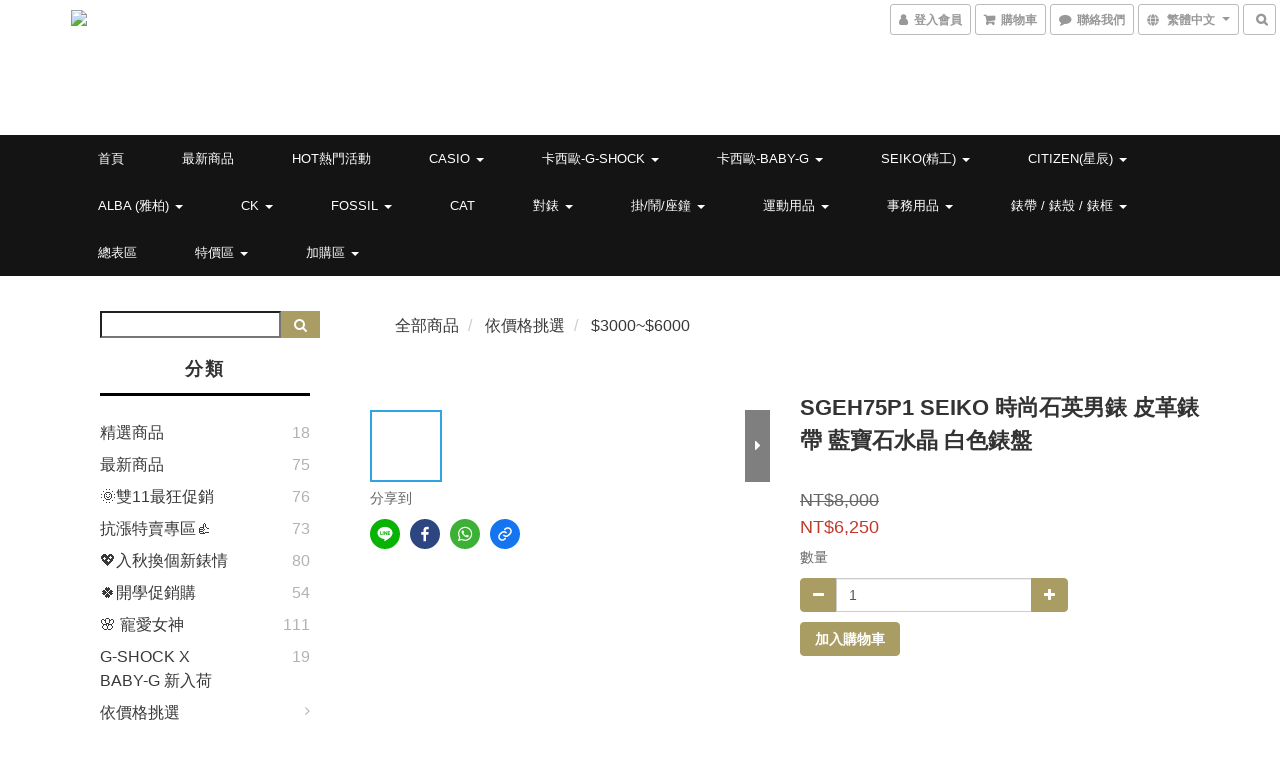

--- FILE ---
content_type: text/html; charset=utf-8
request_url: https://www.gwolong.com.tw/products/sgeh75p1-seiko
body_size: 62925
content:
<!DOCTYPE html>
<html lang="zh-hant">
<head>

  
    <title ng-non-bindable>SEIKO SGEH75P1 指針石英男錶 皮革錶帶 │國隆</title>

  <meta name="description" content="．防水100米 ．日期顯示 ．日本石英機芯 ．皮革錶帶 ．不鏽鋼錶殼">

    <meta name="keywords" content="SEIKO,SGEH75P1,指針石英男錶,皮革錶帶,國隆">



    <link rel="preload" href="https://cdn.shoplineapp.com/s/javascripts/currencies.js" as="script">

  <link rel="preload" href="https://cdn.shoplineapp.com/assets/fonts/fontawesome-webfont.woff2?v=4.7.0" as="font" type="font/woff2" crossorigin>



      <link rel="preload" as="image" href="https://shoplineimg.com/5bed187f2cf7f2000142267a/5c0a1e89530f9a00165c4f64/800x.webp?source_format=png" media="(max-height: 950px)">

<!-- locale meta -->

<meta name="viewport" content="width=device-width, initial-scale=1.0, viewport-fit=cover">

<meta name="mobile-web-app-capable" content="yes">
<meta name="format-detection" content="telephone=no" />

<meta name="google" value="notranslate">




  <link rel="shortcut icon" type="image/png" href="https://img.shoplineapp.com/media/image_clips/5bf253cb14ea1600105d3f0e/original.jpg?1542607819">

<!-- styles-->
<link rel="preconnect" href="https://fonts.gstatic.com">
<link href='https://fonts.googleapis.com/css?family=Open+Sans:300italic,400italic,600italic,700italic,800italic,400,300,600,700,800&display=swap' type='text/css' as="style" onload="this.rel='stylesheet'" />
<link href='https://fonts.googleapis.com/css?family=Source+Sans+Pro:200,300,400,600,700,900,200italic,300italic,400italic,600italic,700italic,900italic&display=swap' type='text/css' as="style" onload="this.rel='stylesheet'">
    <link rel="stylesheet" media="all" href="https://cdn.shoplineapp.com/assets/common-898e3d282d673c037e3500beff4d8e9de2ee50e01c27252b33520348e0b17da0.css" onload="" />

    <link rel="stylesheet" media="all" href="https://cdn.shoplineapp.com/assets/application-89555354aff0f8ffe356d622e490899713ed1ea8e45fda4fc4caef151b640ed9.css" onload="" />

      <link rel="stylesheet" media="all" href="https://cdn.shoplineapp.com/assets/themes/ell-e4c742a36ed8bacc3dba5bc45fadf9e615b7269536c6ae59c9b5d7a6421668c0.css" onload="" />






<style>
  :root {

    --cookie-consent-popup-z-index: 1000;
  }
</style>


  <link rel="stylesheet" media="all" href="https://cdn.shoplineapp.com/packs/css/intl_tel_input-0d9daf73.chunk.css" />




<!-- styles-->



<!-- GLOBAL CONTENT FOR HTML HEAD START-->
<link href='https://fonts.googleapis.com/css?family=Kreon&display=swap' type='text/css' rel="preload" as="style" onload="this.rel='stylesheet'" />

<!-- GLOBAL CONTENT FOR HTML HEAD END -->


<!--- Site Ownership Data -->
<!--- Site Ownership Data End-->

<base href="/">

  <style>
    
  </style>
  <meta name="google-site-verification" content="1Rv6Vh-Q1CA3MRp66qFuHJL74DjaJrv93K_7Hz6TnAk" />
<meta name="csrf-param" content="authenticity_token" />
<meta name="csrf-token" content="O29j2GIUf8UCJR+FKfmSrTuRCg67+zhnHkucLxN7uI3D2uZXh6cZM5ok9Gd2IVZDcCh6eoqm2u5xFisCVXd9/w==" />


<!-- Start of Criteo one tag -->
<!-- End of Criteo one tag -->

<meta name="csrf-param" content="authenticity_token" />
<meta name="csrf-token" content="nAyq018WV4HitudFDgUHIQrK7M14x3BWju6FVGRWh4VkuS9cuqUxd3q3DKdR3cPPQXOcuUmakt/hszJ5IlpC9w==" />
  

    <meta property="og:title" content="SEIKO SGEH75P1 指針石英男錶 皮革錶帶 │國隆">

  <meta property="og:type" content="product"/>

    <meta property="og:url" content="https://www.gwolong.com.tw/products/sgeh75p1-seiko">
    <link rel="canonical" href="https://www.gwolong.com.tw/products/sgeh75p1-seiko">

  <meta property="og:description" content="．防水100米 ．日期顯示 ．日本石英機芯 ．皮革錶帶 ．不鏽鋼錶殼">

    <meta property="og:image" content="https://img.shoplineapp.com/media/image_clips/5c0a1e89530f9a00165c4f64/original.png?1544167048">
    <meta name="thumbnail" content="https://img.shoplineapp.com/media/image_clips/5c0a1e89530f9a00165c4f64/original.png?1544167048">

    <meta property="fb:app_id" content="1644323015667302">



<script type="text/javascript">
  window.mainConfig = JSON.parse('{\"sessionId\":\"\",\"merchantId\":\"5bed187f2cf7f2000142267a\",\"appCoreHost\":\"shoplineapp.com\",\"assetHost\":\"https://cdn.shoplineapp.com/packs/\",\"apiBaseUrl\":\"http://shoplineapp.com\",\"eventTrackApi\":\"https://events.shoplytics.com/api\",\"frontCommonsApi\":\"https://front-commons.shoplineapp.com/api\",\"appendToUrl\":\"\",\"env\":\"production\",\"merchantData\":{\"_id\":\"5bed187f2cf7f2000142267a\",\"addon_limit_enabled\":false,\"base_country_code\":\"TW\",\"base_currency\":{\"id\":\"twd\",\"iso_code\":\"TWD\",\"alternate_symbol\":\"NT$\",\"name\":\"New Taiwan Dollar\",\"symbol_first\":true,\"subunit_to_unit\":1},\"base_currency_code\":\"TWD\",\"beta_feature_keys\":[],\"brand_home_url\":\"https://www.gwolong.com.tw\",\"checkout_setting\":{\"enable_membership_autocheck\":true,\"enable_subscription_autocheck\":false,\"enabled_abandoned_cart_notification\":true},\"current_plan_key\":\"basket\",\"current_theme_key\":\"ell\",\"delivery_option_count\":11,\"enabled_stock_reminder\":false,\"handle\":\"service768\",\"identifier\":\"\",\"instagram_access_token\":\"\",\"instagram_id\":\"\",\"invoice_activation\":\"inactive\",\"is_image_service_enabled\":true,\"mobile_logo_media_url\":\"https://img.shoplineapp.com/media/image_clips/5c8af6d11916c600296bbddb/original.png?1552611024\",\"name\":\"國隆國際有限公司\",\"order_setting\":{\"invoice_activation\":\"inactive\",\"short_message_activation\":\"inactive\",\"default_out_of_stock_reminder\":false,\"auto_cancel_expired_orders\":false,\"enabled_order_auth_expiry\":false,\"enforce_user_login_on_checkout\":false,\"enabled_abandoned_cart_notification\":true,\"enable_order_split_einvoice_reissue\":false,\"no_duplicate_uniform_invoice\":false,\"hourly_auto_invoice\":false,\"enabled_location_id\":false,\"custom_fields\":null,\"invoice\":{\"tax_id\":\"\"},\"facebook_messenging\":{\"status\":\"deactivated\"},\"status_update_sms\":{\"status\":\"deactivated\"}},\"payment_method_count\":8,\"product_setting\":{\"enabled_product_review\":true,\"preorder_add_to_cart_button_display\":\"depend_on_stock\"},\"promotion_setting\":{\"one_coupon_limit_enabled\":true,\"show_promotion_reminder\":false,\"multi_order_discount_strategy\":\"order_or_tier_promotion\"},\"rollout_keys\":[\"2FA_google_authenticator\",\"3_layer_category\",\"3_layer_navigation\",\"3_layer_variation\",\"711_CB_13countries\",\"711_CB_pickup_TH\",\"711_c2b_report_v2\",\"711_cross_delivery\",\"AdminCancelRecurringSubscription_V1\",\"MC_manual_order\",\"MO_Apply_Coupon_Code\",\"StaffCanBeDeleted_V1\",\"SummaryStatement_V1\",\"UTM_export\",\"UTM_register\",\"abandoned_cart_notification\",\"add_system_fontstyle\",\"add_to_cart_revamp\",\"addon_products_limit_10\",\"addon_products_limit_unlimited\",\"addon_quantity\",\"address_format_batch2\",\"address_format_jp\",\"address_format_my\",\"address_format_us\",\"address_format_vn\",\"admin_app_extension\",\"admin_clientele_profile\",\"admin_custom_domain\",\"admin_image_service\",\"admin_logistic_bank_account\",\"admin_manual_order\",\"admin_realtime\",\"admin_vietnam_dong\",\"adminapp_order_form\",\"adminapp_wa_contacts_list\",\"ads_system_new_tab\",\"adyen_my_sc\",\"affiliate_by_product\",\"affiliate_dashboard\",\"affiliate_kol_report_appstore\",\"alipay_hk_sc\",\"android_pos_agent_clockin_n_out\",\"android_pos_purchase_order_partial_in_storage\",\"android_pos_save_send_receipt\",\"android_pos_v2_force_upgrade_version_1-50-0_date_2025-08-30\",\"app_categories_filtering\",\"app_multiplan\",\"app_subscription_prorated_billing\",\"apply_multi_order_discount\",\"apps_store\",\"apps_store_blog\",\"apps_store_fb_comment\",\"apps_store_wishlist\",\"appstore_free_trial\",\"archive_order_data\",\"archive_order_ui\",\"assign_products_to_category\",\"auth_flow_revamp\",\"auto_credit_percentage\",\"auto_credit_recurring\",\"auto_reply_comment\",\"auto_save_sf_plus_address\",\"availability_buy_online_pickup_instore\",\"availability_preview_buy_online_pickup_instore\",\"basket_comparising_link_CNY\",\"basket_comparising_link_HKD\",\"basket_comparising_link_TWD\",\"basket_invoice_field\",\"basket_pricing_page_cny\",\"basket_pricing_page_hkd\",\"basket_pricing_page_myr\",\"basket_pricing_page_sgd\",\"basket_pricing_page_thb\",\"basket_pricing_page_twd\",\"basket_pricing_page_usd\",\"basket_pricing_page_vnd\",\"basket_subscription_coupon\",\"basket_subscription_email\",\"bianco_setting\",\"bidding_select_product\",\"bing_ads\",\"birthday_format_v2\",\"block_gtm_for_lighthouse\",\"blog\",\"blog_app\",\"blog_revamp_admin\",\"blog_revamp_admin_category\",\"blog_revamp_doublewrite\",\"blog_revamp_related_products\",\"blog_revamp_shop_category\",\"blog_revamp_singleread\",\"breadcrumb\",\"broadcast_advanced_filters\",\"broadcast_analytics\",\"broadcast_clone\",\"broadcast_email_html\",\"broadcast_facebook_template\",\"broadcast_line_template\",\"broadcast_unsubscribe_email\",\"bulk_action_customer\",\"bulk_action_product\",\"bulk_import_multi_lang\",\"bulk_payment_delivery_setting\",\"bulk_printing_labels_711C2C\",\"bulk_update_dynamic_fields\",\"bulk_update_job\",\"bulk_update_new_fields\",\"bulk_update_tag\",\"bundle_add_type\",\"bundle_group\",\"bundle_page\",\"bundle_pricing\",\"bundle_promotion_apply_enhancement\",\"bundle_stackable\",\"buy_button\",\"buy_now_button\",\"buyandget_promotion\",\"callback_service\",\"cancel_order_by_customer\",\"cancel_order_by_customer_v2\",\"cart_addon\",\"cart_addon_condition\",\"cart_addon_limit\",\"cart_use_product_service\",\"cart_uuid\",\"category_banner_multiple\",\"category_limit_unlimited\",\"category_sorting\",\"channel_fb\",\"channel_integration\",\"channel_line\",\"charge_shipping_fee_by_product_qty\",\"chat_widget\",\"chat_widget_facebook\",\"chat_widget_livechat\",\"checkout_membercheckbox_toggle\",\"checkout_setting\",\"cn_pricing_page_2019\",\"combine_orders_app\",\"component_h1_tag\",\"connect_new_facebookpage\",\"consolidated_billing\",\"cookie_consent\",\"country_code\",\"coupon_center_back_to_cart\",\"coupon_notification\",\"coupon_v2\",\"create_staff_revamp\",\"credit_amount_condition_hidden\",\"credit_installment_payment_fee_hidden\",\"credit_point_triggerpoint\",\"crm_email_custom\",\"crm_notify_preview\",\"crm_sms_custom\",\"crm_sms_notify\",\"cross_shop_tracker\",\"custom_css\",\"custom_cvs_tw\",\"custom_home_delivery_tw\",\"custom_notify\",\"custom_order_export\",\"customer_advanced_filter\",\"customer_coupon\",\"customer_custom_field_limit_5\",\"customer_data_secure\",\"customer_edit\",\"customer_export_v2\",\"customer_group\",\"customer_group_analysis\",\"customer_group_filter_p2\",\"customer_group_filter_p3\",\"customer_group_regenerate\",\"customer_group_sendcoupon\",\"customer_import_50000_failure_report\",\"customer_import_v2\",\"customer_import_v3\",\"customer_list\",\"customer_new_report\",\"customer_referral\",\"customer_referral_notify\",\"customer_search_match\",\"customer_tag\",\"dashboard_v2\",\"dashboard_v2_revamp\",\"date_picker_v2\",\"deep_link_support_linepay\",\"deep_link_support_payme\",\"deep_search\",\"default_theme_ultrachic\",\"delivery_time\",\"delivery_time_with_quantity\",\"design_submenu\",\"dev_center_app_store\",\"disable_footer_brand\",\"disable_old_upgrade_reminder\",\"domain_applicable\",\"doris_bien_setting\",\"dusk_setting\",\"ec_order_unlimit\",\"ecpay_expirydate\",\"ecpay_payment_gateway\",\"einvoice_bulk_update\",\"einvoice_edit\",\"einvoice_newlogic\",\"email_credit_expire_notify\",\"email_custom\",\"email_member_forget_password_notify\",\"email_member_register_notify\",\"email_order_notify\",\"email_verification\",\"enable_body_script\",\"enable_calculate_api_promotion_apply\",\"enable_calculate_api_promotion_filter\",\"enable_cart_api\",\"enable_cart_service\",\"enable_corejs_splitting\",\"enable_lazysizes_image_tag\",\"enable_new_css_bundle\",\"enable_order_status_callback_revamp_for_promotion\",\"enable_order_status_callback_revamp_for_storefront\",\"enable_promotion_usage_record\",\"enable_shopjs_splitting\",\"enhanced_catalog_feed\",\"exclude_product\",\"exclude_product_v2\",\"execute_shipment_permission\",\"export_inventory_report_v2\",\"express_cart\",\"express_checkout_pages\",\"facebook_ads\",\"facebook_dia\",\"facebook_line_promotion_notify\",\"facebook_login\",\"facebook_messenger_subscription\",\"facebook_notify\",\"facebook_pixel_manager\",\"fb_comment_app\",\"fb_entrance_optimization\",\"fb_feed_unlimit\",\"fb_group\",\"fb_multi_category_feed\",\"fb_pixel_matching\",\"fb_pixel_v2\",\"fb_post_management\",\"fb_product_set\",\"fb_ssapi\",\"fb_sub_button\",\"fbe_oe\",\"fbe_shop\",\"fbe_v2\",\"fbe_v2_edit\",\"feature_alttag_phase1\",\"feature_alttag_phase2\",\"flash_price_campaign\",\"fm_order_receipt\",\"fmt_c2c_newlabel\",\"fmt_revision\",\"footer_builder\",\"footer_builder_new\",\"form_builder\",\"form_builder_access\",\"form_builder_user_management\",\"form_builder_v2_elements\",\"form_builder_v2_receiver\",\"form_builder_v2_report\",\"get_coupon\",\"get_promotions_by_cart\",\"gifts_limit_10\",\"gifts_limit_unlimited\",\"gmv_revamp\",\"godaddy\",\"google_ads_api\",\"google_ads_manager\",\"google_analytics_4\",\"google_analytics_manager\",\"google_dynamic_remarketing_tag\",\"google_enhanced_conversions\",\"google_preorder_feed\",\"google_product_category_3rdlayer\",\"google_recaptcha\",\"google_remarketing_manager\",\"google_signup_login\",\"google_tag_manager\",\"gp_tw_sc\",\"group_url_bind_post_live\",\"h2_tag_phase1\",\"hct_logistics_bills_report\",\"hidden_product\",\"hidden_product_p2\",\"hide_credit_point_record_balance\",\"hk_pricing_page_2019\",\"hkd_pricing_page_disabled_2020\",\"ig_browser_notify\",\"ig_live\",\"ig_login_entrance\",\"ig_new_api\",\"image_gallery\",\"image_gallery_p2\",\"image_host_by_region\",\"image_limit_100000\",\"image_limit_30000\",\"image_widget_mobile\",\"increase_variation_limit\",\"instagram_create_post\",\"instagram_post_sales\",\"instant_order_form\",\"integrated_label_711\",\"integrated_sfexpress\",\"integration_one\",\"inventory_change_reason\",\"inventory_search_v2\",\"job_api_products_export\",\"job_api_user_export\",\"job_product_import\",\"jquery_v3\",\"kingsman_v2_setting\",\"line_ads_tag\",\"line_broadcast\",\"line_login\",\"line_login_mobile\",\"line_point_cpa_tag\",\"line_shopping_new_fields\",\"live_after_keyword\",\"live_announce_bids\",\"live_announce_buyer\",\"live_bidding\",\"live_bulk_checkoutlink\",\"live_bulk_edit\",\"live_checkout_notification\",\"live_checkout_notification_all\",\"live_checkout_notification_message\",\"live_comment_discount\",\"live_comment_robot\",\"live_create_product_v2\",\"live_crosspost\",\"live_dashboard_product\",\"live_event_discount\",\"live_exclusive_price\",\"live_fb_group\",\"live_fhd_video\",\"live_general_settings\",\"live_group_event\",\"live_host_panel\",\"live_ig_messenger_broadcast\",\"live_ig_product_recommend\",\"live_im_switch\",\"live_keyword_switch\",\"live_line_broadcast\",\"live_line_multidisplay\",\"live_luckydraw_enhancement\",\"live_messenger_broadcast\",\"live_order_block\",\"live_print_advanced\",\"live_product_recommend\",\"live_shopline_keyword\",\"live_stream_settings\",\"logistic_bill_v2_711_b2c\",\"logistic_bill_v2_711_c2c\",\"logo_favicon\",\"luckydraw_products\",\"luckydraw_qualification\",\"manual_activation\",\"manual_order\",\"manual_order_7-11\",\"manual_order_ec_to_sc\",\"manually_bind_post\",\"marketing_affiliate\",\"marketing_affiliate_p2\",\"mc-history-instant\",\"mc_711crossborder\",\"mc_ad_tag\",\"mc_assign_message\",\"mc_auto_bind_member\",\"mc_autoreply_question\",\"mc_broadcast\",\"mc_bulk_read\",\"mc_chatbot_template\",\"mc_delete_message\",\"mc_edit_cart\",\"mc_history_instant\",\"mc_history_post\",\"mc_im\",\"mc_inbox_autoreply\",\"mc_instant_notifications\",\"mc_invoicetitle_optional\",\"mc_keyword_autotagging\",\"mc_line_broadcast\",\"mc_line_cart\",\"mc_logistics_hct\",\"mc_logistics_tcat\",\"mc_manage_blacklist\",\"mc_mark_todo\",\"mc_new_menu\",\"mc_phone_tag\",\"mc_reminder_unpaid\",\"mc_reply_pic\",\"mc_setting_message\",\"mc_setting_orderform\",\"mc_shop_message_refactor\",\"mc_sort_waitingtime\",\"mc_sort_waitingtime_new\",\"mc_tw_invoice\",\"media_gcp_upload\",\"member_center_profile_revamp\",\"member_import_notify\",\"member_info_reward\",\"member_info_reward_subscription\",\"member_password_setup_notify\",\"membership_tier_double_write\",\"memebr_center_point_credit_revamp\",\"menu_limit_100\",\"menu_limit_unlimited\",\"merchant_automatic_payment_setting\",\"merchant_bills_credits\",\"message_center_v3\",\"message_revamp\",\"mo_remove_discount\",\"mobile_and_email_signup\",\"mobile_signup_p2\",\"modularize_address_format\",\"molpay_credit_card\",\"multi_lang\",\"multicurrency\",\"my_pricing_page_2019\",\"myapp_reauth_alert\",\"myr_pricing_page_disabled_2020\",\"new_app_subscription\",\"new_layout_for_mobile_and_pc\",\"new_onboarding_flow\",\"new_return_management\",\"new_settings_apply_all_promotion\",\"new_signup_flow\",\"new_sinopac_3d\",\"notification_custom_sending_time\",\"npb_theme_philia\",\"npb_widget_font_size_color\",\"ob_revamp\",\"ob_sgstripe\",\"ob_twecpay\",\"oceanpay\",\"old_fbe_removal\",\"onboarding_basketplan\",\"onboarding_handle\",\"one_new_filter\",\"one_page_store\",\"one_page_store_1000\",\"one_page_store_checkout\",\"one_page_store_clone\",\"one_page_store_product_set\",\"online_credit_redemption_toggle\",\"online_store_design\",\"online_store_design_setup_guide_basketplan\",\"order_add_to_cart\",\"order_archive_calculation_revamp_crm_amount\",\"order_archive_calculation_revamp_crm_member\",\"order_archive_product_testing\",\"order_archive_testing\",\"order_archive_testing_crm\",\"order_archive_testing_order_details\",\"order_archive_testing_return_order\",\"order_confirmation_slip_upload\",\"order_custom_field_limit_5\",\"order_custom_notify\",\"order_discount_stackable\",\"order_export_366day\",\"order_export_v2\",\"order_filter_shipped_date\",\"order_message_broadcast\",\"order_new_source\",\"order_promotion_split\",\"order_search_custom_field\",\"order_search_sku\",\"order_select_across_pages\",\"order_sms_notify\",\"order_split\",\"order_status_non_automation\",\"order_status_tag_color\",\"order_tag\",\"orderemail_new_logic\",\"other_custom_notify\",\"out_of_stock_order\",\"page_builder_revamp\",\"page_builder_revamp_theme_setting\",\"page_builder_section_cache_enabled\",\"page_builder_widget_accordion\",\"page_builder_widget_blog\",\"page_builder_widget_category\",\"page_builder_widget_collage\",\"page_builder_widget_countdown\",\"page_builder_widget_custom_liquid\",\"page_builder_widget_instagram\",\"page_builder_widget_product_text\",\"page_builder_widget_subscription\",\"page_builder_widget_video\",\"page_limit_unlimited\",\"page_view_cache\",\"pakpobox\",\"partial_free_shipping\",\"payme\",\"payment_condition\",\"payment_fee_config\",\"payment_image\",\"payment_slip_notify\",\"paypal_upgrade\",\"pdp_image_lightbox\",\"pdp_image_lightbox_icon\",\"pending_subscription\",\"philia_setting\",\"pickup_remember_store\",\"plp_label_wording\",\"plp_product_seourl\",\"plp_variation_selector\",\"pos_only_product_settings\",\"pos_retail_store_price\",\"pos_setup_guide_basketplan\",\"post_cancel_connect\",\"post_commerce_stack_comment\",\"post_fanpage_luckydraw\",\"post_fb_group\",\"post_general_setting\",\"post_lock_pd\",\"post_sales_dashboard\",\"postsale_auto_reply\",\"postsale_create_post\",\"postsale_ig_auto_reply\",\"postsales_connect_multiple_posts\",\"preorder_limit\",\"preset_publish\",\"product_available_time\",\"product_cost_permission\",\"product_feed_info\",\"product_feed_manager_availability\",\"product_feed_revamp\",\"product_index_v2\",\"product_info\",\"product_limit_1000\",\"product_limit_unlimited\",\"product_log_v2\",\"product_page_limit_10\",\"product_quantity_update\",\"product_recommendation_abtesting\",\"product_revamp_doublewrite\",\"product_revamp_singleread\",\"product_review_import\",\"product_review_import_installable\",\"product_review_plp\",\"product_search\",\"product_set_revamp\",\"product_set_v2_enhancement\",\"product_summary\",\"promotion_blacklist\",\"promotion_filter_by_date\",\"promotion_first_purchase\",\"promotion_first_purchase_channel\",\"promotion_hour\",\"promotion_limit_100\",\"promotion_limit_unlimited\",\"promotion_minitem\",\"promotion_page\",\"promotion_page_reminder\",\"promotion_page_seo_button\",\"promotion_record_archive_test\",\"promotion_reminder\",\"purchase_limit_campaign\",\"quick_answer\",\"recaptcha_reset_pw\",\"redirect_301_settings\",\"rejected_bill_reminder\",\"remove_fblike_sc\",\"repay_cookie\",\"replace_janus_interface\",\"replace_lms_old_oa_interface\",\"reports\",\"revert_credit_p2\",\"revert_credit_status\",\"sales_dashboard\",\"sangria_setting\",\"sc_advanced_keyword\",\"sc_alipay_standard\",\"sc_atm\",\"sc_auto_bind_member\",\"sc_autodetect_address\",\"sc_autodetect_paymentslip\",\"sc_autoreply_icebreaker\",\"sc_clearcart\",\"sc_clearcart_all\",\"sc_comment_label\",\"sc_comment_list\",\"sc_conversations_statistics_sunset\",\"sc_download_adminapp\",\"sc_group_pm_commentid\",\"sc_group_webhook\",\"sc_intercom\",\"sc_list_search\",\"sc_mo_711emap\",\"sc_outstock_msg\",\"sc_overall_statistics_api_v3\",\"sc_pickup\",\"sc_product_set\",\"sc_product_variation\",\"sc_slp_subscription_promotion\",\"sc_standard\",\"sc_store_pickup\",\"sc_wa_message_report\",\"scheduled_home_page\",\"search_function_image_gallery\",\"security_center\",\"select_all_customer\",\"select_all_inventory\",\"send_coupon_notification\",\"session_expiration_period\",\"setup_guide_basketplan\",\"sfexpress_centre\",\"sfexpress_eflocker\",\"sfexpress_service\",\"sfexpress_store\",\"sg_onboarding_currency\",\"share_cart_link\",\"shop_builder_plp\",\"shop_category_filter\",\"shop_category_filter_bulk_action\",\"shop_product_search_rate_limit\",\"shop_related_recaptcha\",\"shop_template_advanced_setting\",\"shopback_cashback\",\"shopline_captcha\",\"shopline_email_captcha\",\"shopline_product_reviews\",\"shoplytics_benchmark\",\"shoplytics_broadcast_api_v3\",\"shoplytics_channel_store_permission\",\"shoplytics_credit_analysis\",\"shoplytics_customer_refactor_api_v3\",\"shoplytics_date_picker_v2\",\"shoplytics_event_realtime_refactor_api_v3\",\"shoplytics_events_api_v3\",\"shoplytics_export_flex\",\"shoplytics_homepage_v2\",\"shoplytics_invoices_api_v3\",\"shoplytics_lite\",\"shoplytics_membership_tier_growth\",\"shoplytics_orders_api_v3\",\"shoplytics_ordersales_v3\",\"shoplytics_payments_api_v3\",\"shoplytics_product_revamp_api_v3\",\"shoplytics_promotions_api_v3\",\"shoplytics_psa_multi_stores_export\",\"shoplytics_psa_sub_categories\",\"shoplytics_rfim_enhancement_v3\",\"shoplytics_session_metrics\",\"shoplytics_staff_api_v3\",\"shoplytics_to_hd\",\"shopping_session_enabled\",\"signin_register_revamp\",\"skya_setting\",\"sl_logistics_bulk_action\",\"sl_logistics_fmt_freeze\",\"sl_logistics_modularize\",\"sl_payment_alipay\",\"sl_payment_cc\",\"sl_payment_standard_v2\",\"sl_payment_type_check\",\"sl_payments_apple_pay\",\"sl_payments_cc_promo\",\"sl_payments_my_cc\",\"sl_payments_my_fpx\",\"sl_payments_sg_cc\",\"sl_payments_tw_cc\",\"sl_pos_admin_cancel_order\",\"sl_pos_admin_delete_order\",\"sl_pos_admin_inventory_transfer\",\"sl_pos_admin_order_archive_testing\",\"sl_pos_admin_purchase_order\",\"sl_pos_admin_register_shift\",\"sl_pos_admin_staff\",\"sl_pos_agent_by_channel\",\"sl_pos_agent_clockin_n_out\",\"sl_pos_agent_performance\",\"sl_pos_android_A4_printer\",\"sl_pos_android_check_cart_items_with_local_db\",\"sl_pos_android_order_reduction\",\"sl_pos_android_receipt_enhancement\",\"sl_pos_app_order_archive_testing\",\"sl_pos_app_transaction_filter_enhance\",\"sl_pos_apps_store\",\"sl_pos_bugfender_log_reduction\",\"sl_pos_bulk_import_purchase_order\",\"sl_pos_bulk_import_update_enhancement\",\"sl_pos_check_duplicate_create_order\",\"sl_pos_claim_coupon\",\"sl_pos_convert_order_to_cart_by_snapshot\",\"sl_pos_customerID_duplicate_check\",\"sl_pos_customer_info_enhancement\",\"sl_pos_customized_price\",\"sl_pos_disable_touchid_unlock\",\"sl_pos_discount\",\"sl_pos_einvoice_refactor\",\"sl_pos_feature_permission\",\"sl_pos_force_upgrade_1-109-0\",\"sl_pos_force_upgrade_1-110-1\",\"sl_pos_free_gifts_promotion\",\"sl_pos_from_Swift_to_OC\",\"sl_pos_iOS_A4_printer\",\"sl_pos_iOS_app_transaction_filter_enhance\",\"sl_pos_iOS_cashier_revamp_cart\",\"sl_pos_iOS_cashier_revamp_product_list\",\"sl_pos_iPadOS_version_upgrade_remind_16_0_0\",\"sl_pos_initiate_couchbase\",\"sl_pos_inventory_count\",\"sl_pos_inventory_count_difference_reason\",\"sl_pos_inventory_count_for_selected_products\",\"sl_pos_inventory_feature_module\",\"sl_pos_inventory_transfer_insert_enhancement\",\"sl_pos_inventory_transfer_request\",\"sl_pos_invoice_product_name_filter\",\"sl_pos_invoice_swiftUI_revamp\",\"sl_pos_invoice_toast_show\",\"sl_pos_ios_receipt_info_enhancement\",\"sl_pos_ios_small_label_enhancement\",\"sl_pos_ios_version_upgrade_remind\",\"sl_pos_itc\",\"sl_pos_logo_terms_and_condition\",\"sl_pos_new_report_customer_analysis\",\"sl_pos_new_report_daily_payment_methods\",\"sl_pos_new_report_overview\",\"sl_pos_new_report_product_preorder\",\"sl_pos_new_report_transaction_detail\",\"sl_pos_no_minimum_age\",\"sl_pos_order_refactor_admin\",\"sl_pos_order_upload_using_pos_service\",\"sl_pos_partial_return\",\"sl_pos_password_setting_refactor\",\"sl_pos_payment\",\"sl_pos_payment_method_picture\",\"sl_pos_payment_method_prioritized_and_hidden\",\"sl_pos_payoff_preorder\",\"sl_pos_product_add_to_cart_refactor\",\"sl_pos_product_variation_ui\",\"sl_pos_promotion\",\"sl_pos_purchase_order_onlinestore\",\"sl_pos_purchase_order_partial_in_storage\",\"sl_pos_receipt_information\",\"sl_pos_receipt_preorder_return_enhancement\",\"sl_pos_receipt_swiftUI_revamp\",\"sl_pos_register_shift\",\"sl_pos_report_shoplytics_psi\",\"sl_pos_revert_credit\",\"sl_pos_save_send_receipt\",\"sl_pos_show_coupon\",\"sl_pos_stock_refactor\",\"sl_pos_supplier_refactor\",\"sl_pos_toast_revamp\",\"sl_pos_transaction_conflict\",\"sl_pos_transaction_view_admin\",\"sl_pos_transfer_onlinestore\",\"sl_pos_user_permission\",\"sl_pos_variation_setting_refactor\",\"sl_purchase_order_search_create_enhancement\",\"slp_bank_promotion\",\"slp_product_subscription\",\"slp_remember_credit_card\",\"slp_swap\",\"smart_omo_appstore\",\"smart_product_recommendation\",\"smart_product_recommendation_regular\",\"smart_recommended_related_products\",\"sms_custom\",\"sms_with_shop_name\",\"social_channel_revamp\",\"social_channel_user\",\"social_name_in_order\",\"sso_lang_th\",\"sso_lang_vi\",\"staff_elasticsearch\",\"staff_limit_5\",\"staff_service_migration\",\"static_resource_host_by_region\",\"stop_slp_approvedemail\",\"store_pick_up\",\"storefront_app_extension\",\"storefront_return\",\"stripe_3d_secure\",\"stripe_3ds_cny\",\"stripe_3ds_hkd\",\"stripe_3ds_myr\",\"stripe_3ds_sgd\",\"stripe_3ds_thb\",\"stripe_3ds_usd\",\"stripe_3ds_vnd\",\"stripe_google_pay\",\"stripe_payment_intents\",\"stripe_radar\",\"stripe_subscription_my_account\",\"structured_data\",\"sub_sgstripe\",\"subscription_config_edit\",\"subscription_config_edit_delivery_payment\",\"subscription_currency\",\"tappay_3D_secure\",\"tappay_sdk_v2_3_2\",\"tappay_sdk_v3\",\"tax_inclusive_setting\",\"taxes_settings\",\"tcat_711pickup_sl_logisitics\",\"tcat_logistics_bills_report\",\"tcat_newlabel\",\"th_pricing_page_2020\",\"thb_pricing_page_disabled_2020\",\"theme_bianco\",\"theme_doris_bien\",\"theme_kingsman_v2\",\"theme_level_3\",\"theme_sangria\",\"theme_ultrachic\",\"tnc-checkbox\",\"toggle_mobile_category\",\"tw_app_shopback_cashback\",\"tw_fm_sms\",\"tw_pricing_page_2019\",\"tw_stripe_subscription\",\"twd_pricing_page_disabled_2020\",\"uc_integration\",\"uc_v2_endpoints\",\"ultra_setting\",\"unified_admin\",\"use_ngram_for_order_search\",\"user_center_social_channel\",\"variant_image_selector\",\"variant_saleprice_cost_weight\",\"variation_label_swatches\",\"varm_setting\",\"vn_pricing_page_2020\",\"vnd_pricing_page_disabled_2020\",\"whatsapp_extension\",\"whatsapp_order_form\",\"whatsapp_orderstatus_toggle\",\"yahoo_dot\",\"zotabox_installable\"],\"shop_default_home_url\":\"https://service768.shoplineapp.com\",\"shop_status\":\"open\",\"show_sold_out\":true,\"sl_payment_merchant_id\":\"2322863541738149888\",\"supported_languages\":[\"en\",\"zh-hant\"],\"tags\":[\"fashion\"],\"time_zone\":\"Asia/Taipei\",\"updated_at\":\"2025-11-21T08:10:58.706Z\",\"user_setting\":{\"_id\":\"5bed187fb80b3f001234178e\",\"created_at\":\"2018-11-15T06:55:59.855Z\",\"data\":{\"general_fields\":[{\"type\":\"gender\",\"options\":{\"order\":{\"include\":\"false\",\"required\":\"false\"},\"signup\":{\"include\":\"false\",\"required\":\"false\"},\"profile\":{\"include\":\"false\",\"required\":\"false\"}}},{\"type\":\"birthday\",\"options\":{\"order\":{\"include\":\"false\",\"required\":\"false\"},\"signup\":{\"include\":\"false\",\"required\":\"false\"},\"profile\":{\"include\":\"false\",\"required\":\"false\"}}}],\"facebook_login\":{\"status\":\"active\",\"app_id\":\"1644323015667302\"},\"facebook_comment\":\"\",\"recaptcha_signup\":{\"status\":\"false\",\"site_key\":\"\"},\"email_verification\":{\"status\":\"false\"},\"login_with_verification\":{\"status\":\"false\"},\"enable_user_credit\":true,\"signup_method\":\"email\",\"sms_verification\":{\"status\":\"false\"},\"member_info_reward\":{\"enabled\":false,\"coupons\":{\"enabled\":false}}},\"item_type\":\"\",\"key\":\"users\",\"name\":null,\"owner_id\":\"5bed187f2cf7f2000142267a\",\"owner_type\":\"Merchant\",\"publish_status\":\"published\",\"status\":\"active\",\"updated_at\":\"2023-05-03T07:21:51.588Z\",\"value\":null}},\"localeData\":{\"loadedLanguage\":{\"name\":\"繁體中文\",\"code\":\"zh-hant\"},\"supportedLocales\":[{\"name\":\"English\",\"code\":\"en\"},{\"name\":\"繁體中文\",\"code\":\"zh-hant\"}]},\"currentUser\":null,\"themeSettings\":{\"product_grid\":\"four\",\"categories_collapsed\":true,\"mobile_categories_collapsed\":true,\"image_fill\":false,\"hide_language_selector\":false,\"is_multicurrency_enabled\":false,\"show_promotions_on_product\":true,\"enabled_quick_cart\":false,\"opens_in_new_tab\":true,\"enabled_wish_list\":false,\"category_page\":\"24\",\"goto_top\":true,\"secondary-color\":\"FFFFFF\",\"tertiary-color\":\"C0B283\"},\"isMultiCurrencyEnabled\":false,\"features\":{\"plans\":{\"free\":{\"member_price\":false,\"cart_addon\":false,\"google_analytics_ecommerce\":false,\"membership\":false,\"shopline_logo\":true,\"user_credit\":{\"manaul\":false,\"auto\":false},\"variant_image_selector\":false},\"standard\":{\"member_price\":false,\"cart_addon\":false,\"google_analytics_ecommerce\":false,\"membership\":false,\"shopline_logo\":true,\"user_credit\":{\"manaul\":false,\"auto\":false},\"variant_image_selector\":false},\"starter\":{\"member_price\":false,\"cart_addon\":false,\"google_analytics_ecommerce\":false,\"membership\":false,\"shopline_logo\":true,\"user_credit\":{\"manaul\":false,\"auto\":false},\"variant_image_selector\":false},\"pro\":{\"member_price\":false,\"cart_addon\":false,\"google_analytics_ecommerce\":false,\"membership\":false,\"shopline_logo\":false,\"user_credit\":{\"manaul\":false,\"auto\":false},\"variant_image_selector\":false},\"business\":{\"member_price\":false,\"cart_addon\":false,\"google_analytics_ecommerce\":true,\"membership\":true,\"shopline_logo\":false,\"user_credit\":{\"manaul\":false,\"auto\":false},\"facebook_comments_plugin\":true,\"variant_image_selector\":false},\"basic\":{\"member_price\":false,\"cart_addon\":false,\"google_analytics_ecommerce\":false,\"membership\":false,\"shopline_logo\":false,\"user_credit\":{\"manaul\":false,\"auto\":false},\"variant_image_selector\":false},\"basic2018\":{\"member_price\":false,\"cart_addon\":false,\"google_analytics_ecommerce\":false,\"membership\":false,\"shopline_logo\":true,\"user_credit\":{\"manaul\":false,\"auto\":false},\"variant_image_selector\":false},\"sc\":{\"member_price\":false,\"cart_addon\":false,\"google_analytics_ecommerce\":true,\"membership\":false,\"shopline_logo\":true,\"user_credit\":{\"manaul\":false,\"auto\":false},\"facebook_comments_plugin\":true,\"facebook_chat_plugin\":true,\"variant_image_selector\":false},\"advanced\":{\"member_price\":false,\"cart_addon\":false,\"google_analytics_ecommerce\":true,\"membership\":false,\"shopline_logo\":false,\"user_credit\":{\"manaul\":false,\"auto\":false},\"facebook_comments_plugin\":true,\"facebook_chat_plugin\":true,\"variant_image_selector\":false},\"premium\":{\"member_price\":true,\"cart_addon\":true,\"google_analytics_ecommerce\":true,\"membership\":true,\"shopline_logo\":false,\"user_credit\":{\"manaul\":true,\"auto\":true},\"google_dynamic_remarketing\":true,\"facebook_comments_plugin\":true,\"facebook_chat_plugin\":true,\"wish_list\":true,\"facebook_messenger_subscription\":true,\"product_feed\":true,\"express_checkout\":true,\"variant_image_selector\":true},\"enterprise\":{\"member_price\":true,\"cart_addon\":true,\"google_analytics_ecommerce\":true,\"membership\":true,\"shopline_logo\":false,\"user_credit\":{\"manaul\":true,\"auto\":true},\"google_dynamic_remarketing\":true,\"facebook_comments_plugin\":true,\"facebook_chat_plugin\":true,\"wish_list\":true,\"facebook_messenger_subscription\":true,\"product_feed\":true,\"express_checkout\":true,\"variant_image_selector\":true},\"crossborder\":{\"member_price\":true,\"cart_addon\":true,\"google_analytics_ecommerce\":true,\"membership\":true,\"shopline_logo\":false,\"user_credit\":{\"manaul\":true,\"auto\":true},\"google_dynamic_remarketing\":true,\"facebook_comments_plugin\":true,\"facebook_chat_plugin\":true,\"wish_list\":true,\"facebook_messenger_subscription\":true,\"product_feed\":true,\"express_checkout\":true,\"variant_image_selector\":true},\"o2o\":{\"member_price\":true,\"cart_addon\":true,\"google_analytics_ecommerce\":true,\"membership\":true,\"shopline_logo\":false,\"user_credit\":{\"manaul\":true,\"auto\":true},\"google_dynamic_remarketing\":true,\"facebook_comments_plugin\":true,\"facebook_chat_plugin\":true,\"wish_list\":true,\"facebook_messenger_subscription\":true,\"product_feed\":true,\"express_checkout\":true,\"subscription_product\":true,\"variant_image_selector\":true}}},\"requestCountry\":\"US\",\"trackerEventData\":{\"Product ID\":\"5c0a1f26b95c3f0018605c42\"},\"isRecaptchaEnabled\":false,\"isRecaptchaEnterprise\":true,\"recaptchaEnterpriseSiteKey\":\"6LeMcv0hAAAAADjAJkgZLpvEiuc6migO0KyLEadr\",\"recaptchaEnterpriseCheckboxSiteKey\":\"6LfQVEEoAAAAAAzllcvUxDYhfywH7-aY52nsJ2cK\",\"recaptchaSiteKey\":\"6LeMcv0hAAAAADjAJkgZLpvEiuc6migO0KyLEadr\",\"currencyData\":{\"supportedCurrencies\":[{\"name\":\"$ HKD\",\"symbol\":\"$\",\"iso_code\":\"hkd\"},{\"name\":\"P MOP\",\"symbol\":\"P\",\"iso_code\":\"mop\"},{\"name\":\"¥ CNY\",\"symbol\":\"¥\",\"iso_code\":\"cny\"},{\"name\":\"$ TWD\",\"symbol\":\"$\",\"iso_code\":\"twd\"},{\"name\":\"$ USD\",\"symbol\":\"$\",\"iso_code\":\"usd\"},{\"name\":\"$ SGD\",\"symbol\":\"$\",\"iso_code\":\"sgd\"},{\"name\":\"€ EUR\",\"symbol\":\"€\",\"iso_code\":\"eur\"},{\"name\":\"$ AUD\",\"symbol\":\"$\",\"iso_code\":\"aud\"},{\"name\":\"£ GBP\",\"symbol\":\"£\",\"iso_code\":\"gbp\"},{\"name\":\"₱ PHP\",\"symbol\":\"₱\",\"iso_code\":\"php\"},{\"name\":\"RM MYR\",\"symbol\":\"RM\",\"iso_code\":\"myr\"},{\"name\":\"฿ THB\",\"symbol\":\"฿\",\"iso_code\":\"thb\"},{\"name\":\"د.إ AED\",\"symbol\":\"د.إ\",\"iso_code\":\"aed\"},{\"name\":\"¥ JPY\",\"symbol\":\"¥\",\"iso_code\":\"jpy\"},{\"name\":\"$ BND\",\"symbol\":\"$\",\"iso_code\":\"bnd\"},{\"name\":\"₩ KRW\",\"symbol\":\"₩\",\"iso_code\":\"krw\"},{\"name\":\"Rp IDR\",\"symbol\":\"Rp\",\"iso_code\":\"idr\"},{\"name\":\"₫ VND\",\"symbol\":\"₫\",\"iso_code\":\"vnd\"},{\"name\":\"$ CAD\",\"symbol\":\"$\",\"iso_code\":\"cad\"}],\"requestCountryCurrencyCode\":\"TWD\"},\"previousUrl\":\"\",\"checkoutLandingPath\":\"/cart\",\"webpSupported\":true,\"pageType\":\"products-show\",\"paypalCnClientId\":\"AYVtr8kMzEyRCw725vQM_-hheFyo1FuWeaup4KPSvU1gg44L-NG5e2PNcwGnMo2MLCzGRg4eVHJhuqBP\",\"efoxPayVersion\":\"1.0.60\",\"universalPaymentSDKUrl\":\"https://cdn.myshopline.com\",\"shoplinePaymentCashierSDKUrl\":\"https://cdn.myshopline.com/pay/paymentElement/1.7.1/index.js\",\"shoplinePaymentV2Env\":\"prod\",\"shoplinePaymentGatewayEnv\":\"prod\",\"currentPath\":\"/products/sgeh75p1-seiko\",\"isExceedCartLimitation\":null,\"familyMartEnv\":\"prod\",\"familyMartConfig\":{\"cvsname\":\"familymart.shoplineapp.com\"},\"familyMartFrozenConfig\":{\"cvsname\":\"familymartfreeze.shoplineapp.com\",\"cvslink\":\"https://familymartfreeze.shoplineapp.com/familymart_freeze_callback\",\"emap\":\"https://ecmfme.map.com.tw/ReceiveOrderInfo.aspx\"},\"pageIdentifier\":\"product_detail\",\"staticResourceHost\":\"https://static.shoplineapp.com/\",\"facebookAppId\":\"467428936681900\",\"facebookSdkVersion\":\"v2.7\",\"criteoAccountId\":null,\"criteoEmail\":null,\"shoplineCaptchaEnv\":\"prod\",\"shoplineCaptchaPublicKey\":\"MIGfMA0GCSqGSIb3DQEBAQUAA4GNADCBiQKBgQCUXpOVJR72RcVR8To9lTILfKJnfTp+f69D2azJDN5U9FqcZhdYfrBegVRKxuhkwdn1uu6Er9PWV4Tp8tRuHYnlU+U72NRpb0S3fmToXL3KMKw/4qu2B3EWtxeh/6GPh3leTvMteZpGRntMVmJCJdS8PY1CG0w6QzZZ5raGKXQc2QIDAQAB\",\"defaultBlockedSmsCountries\":\"PS,MG,KE,AO,KG,UG,AZ,ZW,TJ,NG,GT,DZ,BD,BY,AF,LK,MA,EH,MM,EG,LV,OM,LT,UA,RU,KZ,KH,LY,ML,MW,IR,EE\"}');
</script>

  <script
    src="https://browser.sentry-cdn.com/6.8.0/bundle.tracing.min.js"
    integrity="sha384-PEpz3oi70IBfja8491RPjqj38s8lBU9qHRh+tBurFb6XNetbdvlRXlshYnKzMB0U"
    crossorigin="anonymous"
    defer
  ></script>
  <script
    src="https://browser.sentry-cdn.com/6.8.0/captureconsole.min.js"
    integrity="sha384-FJ5n80A08NroQF9DJzikUUhiCaQT2rTIYeJyHytczDDbIiejfcCzBR5lQK4AnmVt"
    crossorigin="anonymous"
    defer
  ></script>

<script>
  function sriOnError (event) {
    if (window.Sentry) window.Sentry.captureException(event);

    var script = document.createElement('script');
    var srcDomain = new URL(this.src).origin;
    script.src = this.src.replace(srcDomain, '');
    if (this.defer) script.setAttribute("defer", "defer");
    document.getElementsByTagName('head')[0].insertBefore(script, null);
  }
</script>

<script>window.lazySizesConfig={},Object.assign(window.lazySizesConfig,{lazyClass:"sl-lazy",loadingClass:"sl-lazyloading",loadedClass:"sl-lazyloaded",preloadClass:"sl-lazypreload",errorClass:"sl-lazyerror",iframeLoadMode:"1",loadHidden:!1});</script>
<script>!function(e,t){var a=t(e,e.document,Date);e.lazySizes=a,"object"==typeof module&&module.exports&&(module.exports=a)}("undefined"!=typeof window?window:{},function(e,t,a){"use strict";var n,i;if(function(){var t,a={lazyClass:"lazyload",loadedClass:"lazyloaded",loadingClass:"lazyloading",preloadClass:"lazypreload",errorClass:"lazyerror",autosizesClass:"lazyautosizes",fastLoadedClass:"ls-is-cached",iframeLoadMode:0,srcAttr:"data-src",srcsetAttr:"data-srcset",sizesAttr:"data-sizes",minSize:40,customMedia:{},init:!0,expFactor:1.5,hFac:.8,loadMode:2,loadHidden:!0,ricTimeout:0,throttleDelay:125};for(t in i=e.lazySizesConfig||e.lazysizesConfig||{},a)t in i||(i[t]=a[t])}(),!t||!t.getElementsByClassName)return{init:function(){},cfg:i,noSupport:!0};var s,o,r,l,c,d,u,f,m,y,h,z,g,v,p,C,b,A,E,_,w,M,N,x,L,W,S,B,T,F,R,D,k,H,O,P,$,q,I,U,j,G,J,K,Q,V=t.documentElement,X=e.HTMLPictureElement,Y="addEventListener",Z="getAttribute",ee=e[Y].bind(e),te=e.setTimeout,ae=e.requestAnimationFrame||te,ne=e.requestIdleCallback,ie=/^picture$/i,se=["load","error","lazyincluded","_lazyloaded"],oe={},re=Array.prototype.forEach,le=function(e,t){return oe[t]||(oe[t]=new RegExp("(\\s|^)"+t+"(\\s|$)")),oe[t].test(e[Z]("class")||"")&&oe[t]},ce=function(e,t){le(e,t)||e.setAttribute("class",(e[Z]("class")||"").trim()+" "+t)},de=function(e,t){var a;(a=le(e,t))&&e.setAttribute("class",(e[Z]("class")||"").replace(a," "))},ue=function(e,t,a){var n=a?Y:"removeEventListener";a&&ue(e,t),se.forEach(function(a){e[n](a,t)})},fe=function(e,a,i,s,o){var r=t.createEvent("Event");return i||(i={}),i.instance=n,r.initEvent(a,!s,!o),r.detail=i,e.dispatchEvent(r),r},me=function(t,a){var n;!X&&(n=e.picturefill||i.pf)?(a&&a.src&&!t[Z]("srcset")&&t.setAttribute("srcset",a.src),n({reevaluate:!0,elements:[t]})):a&&a.src&&(t.src=a.src)},ye=function(e,t){return(getComputedStyle(e,null)||{})[t]},he=function(e,t,a){for(a=a||e.offsetWidth;a<i.minSize&&t&&!e._lazysizesWidth;)a=t.offsetWidth,t=t.parentNode;return a},ze=(l=[],c=r=[],d=function(){var e=c;for(c=r.length?l:r,s=!0,o=!1;e.length;)e.shift()();s=!1},u=function(e,a){s&&!a?e.apply(this,arguments):(c.push(e),o||(o=!0,(t.hidden?te:ae)(d)))},u._lsFlush=d,u),ge=function(e,t){return t?function(){ze(e)}:function(){var t=this,a=arguments;ze(function(){e.apply(t,a)})}},ve=function(e){var t,n=0,s=i.throttleDelay,o=i.ricTimeout,r=function(){t=!1,n=a.now(),e()},l=ne&&o>49?function(){ne(r,{timeout:o}),o!==i.ricTimeout&&(o=i.ricTimeout)}:ge(function(){te(r)},!0);return function(e){var i;(e=!0===e)&&(o=33),t||(t=!0,(i=s-(a.now()-n))<0&&(i=0),e||i<9?l():te(l,i))}},pe=function(e){var t,n,i=99,s=function(){t=null,e()},o=function(){var e=a.now()-n;e<i?te(o,i-e):(ne||s)(s)};return function(){n=a.now(),t||(t=te(o,i))}},Ce=(_=/^img$/i,w=/^iframe$/i,M="onscroll"in e&&!/(gle|ing)bot/.test(navigator.userAgent),N=0,x=0,L=0,W=-1,S=function(e){L--,(!e||L<0||!e.target)&&(L=0)},B=function(e){return null==E&&(E="hidden"==ye(t.body,"visibility")),E||!("hidden"==ye(e.parentNode,"visibility")&&"hidden"==ye(e,"visibility"))},T=function(e,a){var n,i=e,s=B(e);for(p-=a,A+=a,C-=a,b+=a;s&&(i=i.offsetParent)&&i!=t.body&&i!=V;)(s=(ye(i,"opacity")||1)>0)&&"visible"!=ye(i,"overflow")&&(n=i.getBoundingClientRect(),s=b>n.left&&C<n.right&&A>n.top-1&&p<n.bottom+1);return s},R=ve(F=function(){var e,a,s,o,r,l,c,d,u,y,z,_,w=n.elements;if(n.extraElements&&n.extraElements.length>0&&(w=Array.from(w).concat(n.extraElements)),(h=i.loadMode)&&L<8&&(e=w.length)){for(a=0,W++;a<e;a++)if(w[a]&&!w[a]._lazyRace)if(!M||n.prematureUnveil&&n.prematureUnveil(w[a]))q(w[a]);else if((d=w[a][Z]("data-expand"))&&(l=1*d)||(l=x),y||(y=!i.expand||i.expand<1?V.clientHeight>500&&V.clientWidth>500?500:370:i.expand,n._defEx=y,z=y*i.expFactor,_=i.hFac,E=null,x<z&&L<1&&W>2&&h>2&&!t.hidden?(x=z,W=0):x=h>1&&W>1&&L<6?y:N),u!==l&&(g=innerWidth+l*_,v=innerHeight+l,c=-1*l,u=l),s=w[a].getBoundingClientRect(),(A=s.bottom)>=c&&(p=s.top)<=v&&(b=s.right)>=c*_&&(C=s.left)<=g&&(A||b||C||p)&&(i.loadHidden||B(w[a]))&&(m&&L<3&&!d&&(h<3||W<4)||T(w[a],l))){if(q(w[a]),r=!0,L>9)break}else!r&&m&&!o&&L<4&&W<4&&h>2&&(f[0]||i.preloadAfterLoad)&&(f[0]||!d&&(A||b||C||p||"auto"!=w[a][Z](i.sizesAttr)))&&(o=f[0]||w[a]);o&&!r&&q(o)}}),k=ge(D=function(e){var t=e.target;t._lazyCache?delete t._lazyCache:(S(e),ce(t,i.loadedClass),de(t,i.loadingClass),ue(t,H),fe(t,"lazyloaded"))}),H=function(e){k({target:e.target})},O=function(e,t){var a=e.getAttribute("data-load-mode")||i.iframeLoadMode;0==a?e.contentWindow.location.replace(t):1==a&&(e.src=t)},P=function(e){var t,a=e[Z](i.srcsetAttr);(t=i.customMedia[e[Z]("data-media")||e[Z]("media")])&&e.setAttribute("media",t),a&&e.setAttribute("srcset",a)},$=ge(function(e,t,a,n,s){var o,r,l,c,d,u;(d=fe(e,"lazybeforeunveil",t)).defaultPrevented||(n&&(a?ce(e,i.autosizesClass):e.setAttribute("sizes",n)),r=e[Z](i.srcsetAttr),o=e[Z](i.srcAttr),s&&(c=(l=e.parentNode)&&ie.test(l.nodeName||"")),u=t.firesLoad||"src"in e&&(r||o||c),d={target:e},ce(e,i.loadingClass),u&&(clearTimeout(y),y=te(S,2500),ue(e,H,!0)),c&&re.call(l.getElementsByTagName("source"),P),r?e.setAttribute("srcset",r):o&&!c&&(w.test(e.nodeName)?O(e,o):e.src=o),s&&(r||c)&&me(e,{src:o})),e._lazyRace&&delete e._lazyRace,de(e,i.lazyClass),ze(function(){var t=e.complete&&e.naturalWidth>1;u&&!t||(t&&ce(e,i.fastLoadedClass),D(d),e._lazyCache=!0,te(function(){"_lazyCache"in e&&delete e._lazyCache},9)),"lazy"==e.loading&&L--},!0)}),q=function(e){if(!e._lazyRace){var t,a=_.test(e.nodeName),n=a&&(e[Z](i.sizesAttr)||e[Z]("sizes")),s="auto"==n;(!s&&m||!a||!e[Z]("src")&&!e.srcset||e.complete||le(e,i.errorClass)||!le(e,i.lazyClass))&&(t=fe(e,"lazyunveilread").detail,s&&be.updateElem(e,!0,e.offsetWidth),e._lazyRace=!0,L++,$(e,t,s,n,a))}},I=pe(function(){i.loadMode=3,R()}),j=function(){m||(a.now()-z<999?te(j,999):(m=!0,i.loadMode=3,R(),ee("scroll",U,!0)))},{_:function(){z=a.now(),n.elements=t.getElementsByClassName(i.lazyClass),f=t.getElementsByClassName(i.lazyClass+" "+i.preloadClass),ee("scroll",R,!0),ee("resize",R,!0),ee("pageshow",function(e){if(e.persisted){var a=t.querySelectorAll("."+i.loadingClass);a.length&&a.forEach&&ae(function(){a.forEach(function(e){e.complete&&q(e)})})}}),e.MutationObserver?new MutationObserver(R).observe(V,{childList:!0,subtree:!0,attributes:!0}):(V[Y]("DOMNodeInserted",R,!0),V[Y]("DOMAttrModified",R,!0),setInterval(R,999)),ee("hashchange",R,!0),["focus","mouseover","click","load","transitionend","animationend"].forEach(function(e){t[Y](e,R,!0)}),/d$|^c/.test(t.readyState)?j():(ee("load",j),t[Y]("DOMContentLoaded",R),te(j,2e4)),n.elements.length?(F(),ze._lsFlush()):R()},checkElems:R,unveil:q,_aLSL:U=function(){3==i.loadMode&&(i.loadMode=2),I()}}),be=(J=ge(function(e,t,a,n){var i,s,o;if(e._lazysizesWidth=n,n+="px",e.setAttribute("sizes",n),ie.test(t.nodeName||""))for(s=0,o=(i=t.getElementsByTagName("source")).length;s<o;s++)i[s].setAttribute("sizes",n);a.detail.dataAttr||me(e,a.detail)}),K=function(e,t,a){var n,i=e.parentNode;i&&(a=he(e,i,a),(n=fe(e,"lazybeforesizes",{width:a,dataAttr:!!t})).defaultPrevented||(a=n.detail.width)&&a!==e._lazysizesWidth&&J(e,i,n,a))},{_:function(){G=t.getElementsByClassName(i.autosizesClass),ee("resize",Q)},checkElems:Q=pe(function(){var e,t=G.length;if(t)for(e=0;e<t;e++)K(G[e])}),updateElem:K}),Ae=function(){!Ae.i&&t.getElementsByClassName&&(Ae.i=!0,be._(),Ce._())};return te(function(){i.init&&Ae()}),n={cfg:i,autoSizer:be,loader:Ce,init:Ae,uP:me,aC:ce,rC:de,hC:le,fire:fe,gW:he,rAF:ze}});</script>
  <script>!function(e){window.slShadowDomCreate=window.slShadowDomCreate?window.slShadowDomCreate:e}(function(){"use strict";var e="data-shadow-status",t="SL-SHADOW-CONTENT",o={init:"init",complete:"complete"},a=function(e,t,o){if(e){var a=function(e){if(e&&e.target&&e.srcElement)for(var t=e.target||e.srcElement,a=e.currentTarget;t!==a;){if(t.matches("a")){var n=t;e.delegateTarget=n,o.apply(n,[e])}t=t.parentNode}};e.addEventListener(t,a)}},n=function(e){window.location.href.includes("is_preview=2")&&a(e,"click",function(e){e.preventDefault()})},r=function(a){if(a instanceof HTMLElement){var r=!!a.shadowRoot,i=a.previousElementSibling,s=i&&i.tagName;if(!a.getAttribute(e))if(s==t)if(r)console.warn("SL shadow dom warning: The root is aready shadow root");else a.setAttribute(e,o.init),a.attachShadow({mode:"open"}).appendChild(i),n(i),a.slUpdateLazyExtraElements&&a.slUpdateLazyExtraElements(),a.setAttribute(e,o.complete);else console.warn("SL shadow dom warning: The shadow content does not match shadow tag name")}else console.warn("SL shadow dom warning: The root is not HTMLElement")};try{document.querySelectorAll("sl-shadow-root").forEach(function(e){r(e)})}catch(e){console.warn("createShadowDom warning:",e)}});</script>
  <script>!function(){if(window.lazySizes){var e="."+(window.lazySizesConfig?window.lazySizesConfig.lazyClass:"sl-lazy");void 0===window.lazySizes.extraElements&&(window.lazySizes.extraElements=[]),HTMLElement.prototype.slUpdateLazyExtraElements=function(){var n=[];this.shadowRoot&&(n=Array.from(this.shadowRoot.querySelectorAll(e))),n=n.concat(Array.from(this.querySelectorAll(e)));var t=window.lazySizes.extraElements;return 0===n.length||(t&&t.length>0?window.lazySizes.extraElements=t.concat(n):window.lazySizes.extraElements=n,window.lazySizes.loader.checkElems(),this.shadowRoot.addEventListener("lazyloaded",function(e){var n=window.lazySizes.extraElements;if(n&&n.length>0){var t=n.filter(function(n){return n!==e.target});t.length>0?window.lazySizes.extraElements=t:delete window.lazySizes.extraElements}})),n}}else console.warn("Lazysizes warning: window.lazySizes is undefined")}();</script>

  <script src="https://cdn.shoplineapp.com/s/javascripts/currencies.js" defer></script>



<script>
  function generateGlobalSDKObserver(variableName, options = {}) {
    const { isLoaded = (sdk) => !!sdk } = options;
    return {
      [variableName]: {
        funcs: [],
        notify: function() {
          while (this.funcs.length > 0) {
            const func = this.funcs.shift();
            func(window[variableName]);
          }
        },
        subscribe: function(func) {
          if (isLoaded(window[variableName])) {
            func(window[variableName]);
          } else {
            this.funcs.push(func);
          }
          const unsubscribe = function () {
            const index = this.funcs.indexOf(func);
            if (index > -1) {
              this.funcs.splice(index, 1);
            }
          };
          return unsubscribe.bind(this);
        },
      },
    };
  }

  window.globalSDKObserver = Object.assign(
    {},
    generateGlobalSDKObserver('grecaptcha', { isLoaded: function(sdk) { return sdk && sdk.render }}),
    generateGlobalSDKObserver('FB'),
  );
</script>


  <script src="https://cdn.shoplineapp.com/assets/common-41be8598bdd84fab495c8fa2cb77a588e48160b23cd1911b69a4bdfd5c050390.js" defer="defer" onerror="sriOnError.call(this, event)" crossorigin="anonymous" integrity="sha256-Qb6FmL3YT6tJXI+iy3eliOSBYLI80ZEbaaS9/VwFA5A="></script>
  <script src="https://cdn.shoplineapp.com/assets/ng_common-c3830effc84c08457126115db49c6c892f342863b5dc72000d3ef45831d97155.js" defer="defer" onerror="sriOnError.call(this, event)" crossorigin="anonymous" integrity="sha256-w4MO/8hMCEVxJhFdtJxsiS80KGO13HIADT70WDHZcVU="></script>














  <script src="https://r2cdn.myshopline.com/static/rs/adff/prod/latest/bundle.iife.js" defer></script>

    <script src="https://cdn.shoplineapp.com/packs/js/runtime~shop-c3f224e1cb8644820ea6.js" defer="defer" integrity="sha256-6KvlCBD85qFngtcucM4dAPatfE6z0oXRa3qomWI+N7I=" onerror="sriOnError.call(this, event)" crossorigin="anonymous"></script>
<script src="https://cdn.shoplineapp.com/packs/js/shared~4d71bcaa-aefac8f7d05dd0fbf630.chunk.js" defer="defer" integrity="sha256-ByY1XMBRZsTIGt/HkJ0FlYzRVW9FKqmR2FtodbTD7w0=" onerror="sriOnError.call(this, event)" crossorigin="anonymous"></script>
<script src="https://cdn.shoplineapp.com/packs/js/shared~816a5bb5-f829946692afe788cbf4.chunk.js" defer="defer" integrity="sha256-r1+7IxBnM+QBq2wbQD5sCFXKAWQ5Vya6qS1Sv6xAK2I=" onerror="sriOnError.call(this, event)" crossorigin="anonymous"></script>
<script src="https://cdn.shoplineapp.com/packs/js/shared~7841a2ec-b4f261a02d0f9d2e079b.chunk.js" defer="defer" integrity="sha256-CNrJ2ycypEBJRFgLxsUUVll6SrAVROXAyP55Tp4bpvM=" onerror="sriOnError.call(this, event)" crossorigin="anonymous"></script>
<script src="https://cdn.shoplineapp.com/packs/js/shared~261dc493-8d5a72eb31060448333a.chunk.js" defer="defer" integrity="sha256-j238slayac2N4SrWnTsSy5IiV4YP3KgJdtWVJi+mscs=" onerror="sriOnError.call(this, event)" crossorigin="anonymous"></script>
<script src="https://cdn.shoplineapp.com/packs/js/shared~f7123c16-0ec9f9865680b165263d.chunk.js" defer="defer" integrity="sha256-cMvmoUj2HkQytetZo1PUse6lptKpP1tIawF7lP9j0n8=" onerror="sriOnError.call(this, event)" crossorigin="anonymous"></script>
<script src="https://cdn.shoplineapp.com/packs/js/shared~282e354b-e4901a87f4af7fc6e0db.chunk.js" defer="defer" integrity="sha256-+DzbbBSTxtYtyd48/7eK2gur10Egt+5JEZG/XUjDMuM=" onerror="sriOnError.call(this, event)" crossorigin="anonymous"></script>
<script src="https://cdn.shoplineapp.com/packs/js/shared~a4ade830-2238ecb9fb70c330fe86.chunk.js" defer="defer" integrity="sha256-u66x2lwbKsrcE30xKfbsZ+uJxYN0B8N/FJ0MznPie4E=" onerror="sriOnError.call(this, event)" crossorigin="anonymous"></script>
<script src="https://cdn.shoplineapp.com/packs/js/shared~de83708e-e04820b6fe3477a65c14.chunk.js" defer="defer" integrity="sha256-7iHL8qe1ywyrPjW3nt7GfvfcaOmFko2dRVTimdD5RdU=" onerror="sriOnError.call(this, event)" crossorigin="anonymous"></script>
<script src="https://cdn.shoplineapp.com/packs/js/shared~1e2b444c-15aaafa755c3f567b6a9.chunk.js" defer="defer" integrity="sha256-l61WmIBwh4CjR8on+eu2pF0SkzaPlmv0Pq53mjug0ZM=" onerror="sriOnError.call(this, event)" crossorigin="anonymous"></script>
<script src="https://cdn.shoplineapp.com/packs/js/shared~2c7aa420-7086b4a168b1ff7cc3a8.chunk.js" defer="defer" integrity="sha256-OyfoxeJUR0jO0Z9qM0a+joKHZz17Con7i0yZT4FqaY0=" onerror="sriOnError.call(this, event)" crossorigin="anonymous"></script>
<script src="https://cdn.shoplineapp.com/packs/js/shared~dbe7acde-639a7e2bae7788f66899.chunk.js" defer="defer" integrity="sha256-CkqTPZ3n4m99tdjh0e15eGr8D9AWkiJjMHr6ReY9Xuw=" onerror="sriOnError.call(this, event)" crossorigin="anonymous"></script>
<script src="https://cdn.shoplineapp.com/packs/js/shared~d54d7c1c-e5740d4efd6396b257f0.chunk.js" defer="defer" integrity="sha256-ZezCqmRic8W/rFayBEyYy+Du8PXiOQfQytb4PfkRVS0=" onerror="sriOnError.call(this, event)" crossorigin="anonymous"></script>
<script src="https://cdn.shoplineapp.com/packs/js/shared~200bedfd-601333e7f35c1de2845f.chunk.js" defer="defer" integrity="sha256-q0qTZQFdYQ2NpZUVhUqZl1T7lHLGiBGZC1J80nLu+7o=" onerror="sriOnError.call(this, event)" crossorigin="anonymous"></script>
<script src="https://cdn.shoplineapp.com/packs/js/vendors~shop-b52167b791b174badc1c.chunk.js" defer="defer" integrity="sha256-XLNdFI3tXqSzmME9vNxwmtRyfeh9/mJ574aFz8Ibmb8=" onerror="sriOnError.call(this, event)" crossorigin="anonymous"></script>
<script src="https://cdn.shoplineapp.com/packs/js/shop-b87d384a37874aa485bd.chunk.js" defer="defer" integrity="sha256-crMrslN7aLQhR7I2fk/UfD06eyfmOWJr/e90NZdTcOk=" onerror="sriOnError.call(this, event)" crossorigin="anonymous"></script>
<script src="https://cdn.shoplineapp.com/packs/js/runtime~ng-module/main-3bc39b3eda72d836b45a.js" defer="defer" integrity="sha256-MLitmCVtZnUKh6QlAqMfZb+1FAQElXNaqbcKMcaN1JI=" onerror="sriOnError.call(this, event)" crossorigin="anonymous"></script>
<script src="https://cdn.shoplineapp.com/packs/js/shared~9ee0282b-0be39409fb6d840718c9.chunk.js" defer="defer" integrity="sha256-7b3pVXJB7/wZ8Ktsv9jj2Otxitr9KfgmcRaRQO+toO0=" onerror="sriOnError.call(this, event)" crossorigin="anonymous"></script>
<script src="https://cdn.shoplineapp.com/packs/js/vendors~ng-module/main-06febc9a6cdc293270f3.chunk.js" defer="defer" integrity="sha256-vhWYRMmaO85VXag6CIvDWlLLY0x62/IiNpS2mpSaubg=" onerror="sriOnError.call(this, event)" crossorigin="anonymous"></script>
<script src="https://cdn.shoplineapp.com/packs/js/ng-module/main-2c25f19e1ce9d81ce094.chunk.js" defer="defer" integrity="sha256-3D/Wvyzp1QDcwbgdIUFIUKPSKIil625VQu80N4iDM74=" onerror="sriOnError.call(this, event)" crossorigin="anonymous"></script>
<script src="https://cdn.shoplineapp.com/packs/js/runtime~ng-locale/zh-hant-c1fbafb349ed03ce9939.js" defer="defer" integrity="sha256-Fshsdsa6rqDDVgVcZMa5plUUUQ3kPm/4c3FzRnRsdOQ=" onerror="sriOnError.call(this, event)" crossorigin="anonymous"></script>
<script src="https://cdn.shoplineapp.com/packs/js/ng-locale/zh-hant-d3a31ccfd196a6201b2c.chunk.js" defer="defer" integrity="sha256-KFzv+NmXXLYnUW8cc2SWxED4CtO9ojKC9pzM7QG0Yw4=" onerror="sriOnError.call(this, event)" crossorigin="anonymous"></script>
<script src="https://cdn.shoplineapp.com/packs/js/runtime~intl_tel_input-dc4ef4b6171e597fd9ce.js" defer="defer" integrity="sha256-roQd4aH8kCehfsoOHry4CkaTXkDn6BWQqg+zHosyvw0=" onerror="sriOnError.call(this, event)" crossorigin="anonymous"></script>
<script src="https://cdn.shoplineapp.com/packs/js/intl_tel_input-d3cb79a59de5f9b6cd22.chunk.js" defer="defer" integrity="sha256-gRQ7NjdFPnWbij17gFIyQwThFecy500+EZyC4a0wjlE=" onerror="sriOnError.call(this, event)" crossorigin="anonymous"></script>


<script type="text/javascript">
  (function(e,t,s,c,n,o,p){e.shoplytics||((p=e.shoplytics=function(){
p.exec?p.exec.apply(p,arguments):p.q.push(arguments)
}).v='2.0',p.q=[],(n=t.createElement(s)).async=!0,
n.src=c,(o=t.getElementsByTagName(s)[0]).parentNode.insertBefore(n,o))
})(window,document,'script','https://cdn.shoplytics.com/js/shoplytics-tracker/latest/shoplytics-tracker.js');
shoplytics('init', 'shop', {
  register: {"merchant_id":"5bed187f2cf7f2000142267a","language":"zh-hant"}
});

// for facebook login redirect
if (location.hash === '#_=_') {
  history.replaceState(null, document.title, location.toString().replace(/#_=_$/, ''));
}


window.resizeImages = function(element) {
  var images = (element || document).getElementsByClassName("sl-lazy-image")
  var styleRegex = /background\-image:\ *url\(['"]?(https\:\/\/shoplineimg.com\/[^'"\)]*)+['"]?\)/

  for (var i = 0; i < images.length; i++) {
    var image = images[i]
    try {
      var src = image.getAttribute('src') || image.getAttribute('style').match(styleRegex)[1]
    } catch(e) {
      continue;
    }
    var setBySrc, head, tail, width, height;
    try {
      if (!src) { throw 'Unknown source' }

      setBySrc = !!image.getAttribute('src') // Check if it's setting the image url by "src" or "style"
      var urlParts = src.split("?"); // Fix issue that the size pattern can be in external image url
      var result = urlParts[0].match(/(.*)\/(\d+)?x?(\d+)?(.*)/) // Extract width and height from url (e.g. 1000x1000), putting the rest into head and tail for repackaging back
      head = result[1]
      tail = result[4]
      width = parseInt(result[2], 10);
      height = parseInt(result[3], 10);

      if (!!((width || height) && head != '') !== true) { throw 'Invalid image source'; }
    } catch(e) {
      if (typeof e !== 'string') { console.error(e) }
      continue;
    }

    var segment = parseInt(image.getAttribute('data-resizing-segment') || 200, 10)
    var scale = window.devicePixelRatio > 1 ? 2 : 1

    // Resize by size of given element or image itself
    var refElement = image;
    if (image.getAttribute('data-ref-element')) {
      var selector = image.getAttribute('data-ref-element');
      if (selector.indexOf('.') === 0) {
        refElement = document.getElementsByClassName(image.getAttribute('data-ref-element').slice(1))[0]
      } else {
        refElement = document.getElementById(image.getAttribute('data-ref-element'))
      }
    }
    var offsetWidth = refElement.offsetWidth;
    var offsetHeight = refElement.offsetHeight;
    var refWidth = image.getAttribute('data-max-width') ? Math.min(parseInt(image.getAttribute('data-max-width')), offsetWidth) : offsetWidth;
    var refHeight = image.getAttribute('data-max-height') ? Math.min(parseInt(image.getAttribute('data-max-height')), offsetHeight) : offsetHeight;

    // Get desired size based on view, segment and screen scale
    var resizedWidth = isNaN(width) === false ? Math.ceil(refWidth * scale / segment) * segment : undefined
    var resizedHeight = isNaN(height) === false ? Math.ceil(refHeight * scale / segment) * segment : undefined

    if (resizedWidth || resizedHeight) {
      var newSrc = head + '/' + ((resizedWidth || '') + 'x' + (resizedHeight || '')) + (tail || '') + '?';
      for (var j = 1; j < urlParts.length; j++) { newSrc += urlParts[j]; }
      if (newSrc !== src) {
        if (setBySrc) {
          image.setAttribute('src', newSrc);
        } else {
          image.setAttribute('style', image.getAttribute('style').replace(styleRegex, 'background-image:url('+newSrc+')'));
        }
        image.dataset.size = (resizedWidth || '') + 'x' + (resizedHeight || '');
      }
    }
  }
}

let createDeferredPromise = function() {
  let deferredRes, deferredRej;
  let deferredPromise = new Promise(function(res, rej) {
    deferredRes = res;
    deferredRej = rej;
  });
  deferredPromise.resolve = deferredRes;
  deferredPromise.reject = deferredRej;
  return deferredPromise;
}

// For app extension sdk
window.APP_EXTENSION_SDK_ANGULAR_JS_LOADED = createDeferredPromise();
  window.runTaskInIdle = function runTaskInIdle(task) {
    try {
      if (!task) return;
      task();
    } catch (err) {
      console.error(err);
    }
  }

window.runTaskQueue = function runTaskQueue(queue) {
  if (!queue || queue.length === 0) return;

  const task = queue.shift();
  window.runTaskInIdle(task);

  window.runTaskQueue(queue);
}


window.addEventListener('DOMContentLoaded', function() {

  app.value('mainConfig', window.mainConfig);


app.value('flash', {
});

app.value('flash_data', {});
app.constant('imageServiceEndpoint', 'https\:\/\/shoplineimg.com/')
app.constant('staticImageHost', 'static.shoplineapp.com/web')
app.constant('staticResourceHost', 'https://static.shoplineapp.com/')
app.constant('FEATURES_LIMIT', JSON.parse('{\"disable_image_service\":false,\"product_variation_limit\":400,\"paypal_spb_checkout\":false,\"mini_fast_checkout\":false,\"fast_checkout_qty\":false,\"buynow_checkout\":false,\"blog_category\":false,\"blog_post_page_limit\":false,\"shop_category_filter\":true,\"stripe_card_hk\":false,\"bulk_update_tag\":true,\"dynamic_shipping_rate_refactor\":false,\"promotion_reminder\":true,\"promotion_page_reminder\":true,\"modularize_address_format\":true,\"point_redeem_to_cash\":false,\"fb_login_integration\":false,\"product_summary\":true,\"plp_wishlist\":false,\"ec_order_unlimit\":true,\"sc_order_unlimit\":false,\"inventory_search_v2\":true,\"sc_lock_inventory\":false,\"crm_notify_preview\":true,\"plp_variation_selector\":true,\"category_banner_multiple\":true,\"order_confirmation_slip_upload\":true,\"tier_upgrade_v2\":false,\"plp_label_wording\":true,\"order_search_custom_field\":true,\"ig_browser_notify\":true,\"ig_browser_disabled\":false,\"send_product_tag_to_shop\":false,\"ads_system_new_tab\":true,\"payment_image\":true,\"sl_logistics_bulk_action\":true,\"disable_orderconfirmation_mail\":false,\"payment_slip_notify\":true,\"product_set_child_products_limit\":20,\"product_set_limit\":-1,\"sl_payments_hk_promo\":false,\"domain_redirect_ec2\":false,\"affiliate_kol_report\":false,\"applepay_newebpay\":false,\"atm_newebpay\":false,\"cvs_newebpay\":false,\"ec_fast_checkout\":false,\"checkout_setting\":true,\"omise_payment\":false,\"member_password_setup_notify\":true,\"membership_tier_notify\":false,\"auto_credit_notify\":false,\"customer_referral_notify\":true,\"member_points_notify\":false,\"member_import_notify\":true,\"crm_sms_custom\":true,\"crm_email_custom\":true,\"customer_group\":true,\"tier_auto_downgrade\":false,\"scheduled_home_page\":true,\"sc_wa_contacts_list\":false,\"broadcast_to_unsubscribers_sms\":false,\"sc_post_feature\":false,\"google_product_category_3rdlayer\":true,\"purchase_limit_campaign\":true,\"order_item_name_edit\":false,\"block_analytics_request\":false,\"subscription_order_notify\":false,\"fb_domain_verification\":false,\"disable_html5mode\":false,\"einvoice_edit\":true,\"order_search_sku\":true,\"cancel_order_by_customer_v2\":true,\"storefront_pdp_enhancement\":false,\"storefront_plp_enhancement\":false,\"storefront_adv_enhancement\":false,\"product_cost_permission\":true,\"promotion_first_purchase\":true,\"block_gtm_for_lighthouse\":true,\"use_critical_css_liquid\":false,\"flash_price_campaign\":true,\"inventory_change_reason\":true,\"ig_login_entrance\":true,\"contact_us_mobile\":false,\"sl_payment_hk_alipay\":false,\"3_layer_variation\":true,\"einvoice_tradevan\":false,\"order_add_to_cart\":true,\"order_new_source\":true,\"einvoice_bulk_update\":true,\"molpay_alipay_tng\":false,\"fastcheckout_add_on\":false,\"plp_product_seourl\":true,\"country_code\":true,\"sc_keywords\":false,\"bulk_printing_labels_711C2C\":true,\"search_function_image_gallery\":true,\"social_channel_user\":true,\"sc_overall_statistics\":false,\"product_main_images_limit\":12,\"order_custom_notify\":true,\"new_settings_apply_all_promotion\":true,\"new_order_label_711b2c\":false,\"payment_condition\":true,\"store_pick_up\":true,\"other_custom_notify\":true,\"crm_sms_notify\":true,\"sms_custom\":true,\"product_set_revamp\":true,\"charge_shipping_fee_by_product_qty\":true,\"whatsapp_extension\":true,\"new_live_selling\":false,\"tier_member_points\":false,\"fb_broadcast_sc_p2\":false,\"fb_entrance_optimization\":true,\"shopback_cashback\":true,\"bundle_add_type\":true,\"google_ads_api\":true,\"google_analytics_4\":true,\"customer_group_smartrfm_filter\":false,\"shopper_app_entrance\":false,\"enable_cart_service\":true,\"store_crm_pwa\":false,\"store_referral_export_import\":false,\"store_referral_setting\":false,\"delivery_time_with_quantity\":true,\"tier_reward_app_installation\":false,\"tier_reward_app_availability\":false,\"stop_slp_approvedemail\":true,\"google_content_api\":false,\"buy_online_pickup_instore\":false,\"subscription_order_expire_notify\":false,\"payment_octopus\":false,\"payment_hide_hk\":false,\"line_ads_tag\":true,\"get_coupon\":true,\"coupon_notification\":true,\"payme_single_key_migration\":false,\"fb_bdapi\":false,\"mc_sort_waitingtime_new\":true,\"disable_itc\":false,\"sl_payment_alipay\":true,\"sl_pos_sg_gst_on_receipt\":false,\"buyandget_promotion\":true,\"line_login_mobile\":true,\"vulnerable_js_upgrade\":false,\"replace_janus_interface\":true,\"enable_calculate_api_promotion_filter\":true,\"combine_orders\":false,\"tier_reward_app_p2\":false,\"slp_remember_credit_card\":true,\"subscription_promotion\":false,\"lock_cart_sc_product\":false,\"extend_reminder\":false,\"customer_search_match\":true,\"slp_product_subscription\":true,\"customer_group_sendcoupon\":true,\"sl_payments_apple_pay\":true,\"apply_multi_order_discount\":true,\"enable_calculate_api_promotion_apply\":true,\"product_revamp_doublewrite\":true,\"tcat_711pickup_emap\":false,\"page_builder_widget_blog\":true,\"page_builder_widget_accordion\":true,\"page_builder_widget_category\":true,\"page_builder_widget_instagram\":true,\"page_builder_widget_custom_liquid\":true,\"page_builder_widget_product_text\":true,\"page_builder_widget_subscription\":true,\"page_builder_widget_video\":true,\"page_builder_widget_collage\":true,\"npb_theme_sangria\":false,\"npb_theme_philia\":true,\"npb_theme_bianco\":false,\"line_point_cpa_tag\":true,\"affiliate_by_product\":true,\"order_select_across_pages\":true,\"page_builder_widget_count_down\":false,\"deep_link_support_payme\":true,\"deep_link_support_linepay\":true,\"split_order_applied_creditpoint\":false,\"product_review_reward\":false,\"rounding_to_one_decimal\":false,\"disable_image_service_lossy_compression\":false,\"order_status_non_automation\":true,\"member_info_reward\":true,\"order_discount_stackable\":true,\"enable_cart_api\":true,\"product_revamp_singleread\":true,\"deep_search\":true,\"new_plp_initialized\":false,\"shop_builder_plp\":true,\"old_fbe_removal\":true,\"fbig_shop_disabled\":false,\"repay_cookie\":true,\"gift_promotion_condition\":false,\"blog_revamp_singleread\":true,\"blog_revamp_doublewrite\":true,\"credit_condition_tier_limit\":1,\"credit_condition_5_tier_ec\":false,\"credit_condition_50_tier_ec\":false,\"return_order_revamp\":false,\"expand_sku_on_plp\":false,\"sl_pos_shopline_payment_invoice_new_flow\":false,\"cart_uuid\":true,\"credit_campaign_tier\":{\"active_campaign_limit\":-1,\"condition_limit\":3},\"promotion_page\":true,\"bundle_page\":true,\"bulk_update_tag_enhancement\":false,\"use_ngram_for_order_search\":true,\"notification_custom_sending_time\":true,\"promotion_by_platform\":false,\"product_feed_revamp\":true,\"one_page_store\":true,\"one_page_store_limit\":1000,\"one_page_store_clone\":true,\"header_content_security_policy\":false,\"product_set_child_products_required_quantity_limit\":50,\"blog_revamp_admin\":true,\"blog_revamp_posts_limit\":3000,\"blog_revamp_admin_category\":true,\"blog_revamp_shop_category\":true,\"blog_revamp_categories_limit\":10,\"blog_revamp_related_products\":true,\"product_feed_manager\":false,\"product_feed_manager_availability\":true,\"checkout_membercheckbox_toggle\":true,\"youtube_accounting_linking\":false,\"crowdfunding_app\":false,\"prevent_duplicate_orders_tempfix\":false,\"product_review_plp\":true,\"product_attribute_tag_awoo\":false,\"sl_pos_customer_info_enhancement\":true,\"sl_pos_customer_product_preference\":false,\"sl_pos_payment_method_prioritized_and_hidden\":true,\"sl_pos_payment_method_picture\":true,\"facebook_line_promotion_notify\":true,\"sl_admin_purchase_order\":false,\"sl_admin_inventory_transfer\":false,\"sl_admin_supplier\":false,\"sl_admin_inventory_count\":false,\"shopline_captcha\":true,\"shopline_email_captcha\":true,\"layout_engine_service_kingsman_plp\":false,\"layout_engine_service_kingsman_pdp\":false,\"layout_engine_service_kingsman_promotions\":false,\"layout_engine_service_kingsman_blogs\":false,\"layout_engine_service_kingsman_member_center\":false,\"layout_engine_service_varm_plp\":false,\"layout_engine_service_varm_pdp\":false,\"layout_engine_service_varm_promotions\":false,\"layout_engine_service_varm_blogs\":false,\"layout_engine_service_varm_member_center\":false,\"smart_product_recommendation\":true,\"one_page_store_product_set\":true,\"page_use_product_service\":false,\"price_discount_label_plp\":false,\"pdp_image_lightbox\":true,\"advanced_menu_app\":false,\"smart_product_recommendation_plus\":false,\"security_center\":true,\"promotion_first_purchase_channel\":true,\"enable_shopjs_splitting\":true,\"enable_body_script\":true,\"enable_corejs_splitting\":true,\"member_info_reward_subscription\":true,\"session_expiration_period\":true,\"online_credit_redemption_toggle\":true,\"shoplytics_payments_api_v3\":true,\"shoplytics_staff_api_v3\":true,\"shoplytics_invoices_api_v3\":true,\"shoplytics_broadcast_api_v3\":true,\"enable_promotion_usage_record\":true,\"archive_order_ui\":true,\"archive_order_data\":true,\"order_archive_calculation_revamp_crm_amount\":true,\"order_archive_calculation_revamp_crm_member\":true,\"subscription_config_edit_delivery_payment\":true,\"one_page_store_checkout\":true,\"cart_use_product_service\":true,\"order_export_366day\":true,\"promotion_record_archive_test\":true,\"order_archive_testing_return_order\":true,\"order_archive_testing_order_details\":true,\"order_archive_testing\":true,\"promotion_page_seo_button\":true,\"order_archive_testing_crm\":true,\"order_archive_product_testing\":true,\"shoplytics_customer_refactor_api_v3\":true,\"shoplytics_session_metrics\":true,\"product_set_v2_enhancement\":true,\"customer_import_50000_failure_report\":true,\"manual_order_ec_to_sc\":true,\"group_url_bind_post_live\":true,\"shoplytics_product_revamp_api_v3\":true,\"shoplytics_event_realtime_refactor_api_v3\":true,\"shoplytics_ordersales_v3\":true,\"payment_fee_config\":true,\"subscription_config_edit\":true,\"affiliate_dashboard\":true,\"export_inventory_report_v2\":true,\"member_center_profile_revamp\":true,\"enable_new_css_bundle\":true,\"email_custom\":true,\"social_channel_revamp\":true,\"memebr_center_point_credit_revamp\":true,\"customer_data_secure\":true,\"coupon_v2\":true,\"tcat_711pickup_sl_logisitics\":true,\"customer_export_v2\":true,\"shoplytics_channel_store_permission\":true,\"customer_group_analysis\":true,\"slp_bank_promotion\":true,\"google_preorder_feed\":true,\"replace_lms_old_oa_interface\":true,\"bulk_update_job\":true,\"custom_cvs_tw\":true,\"custom_home_delivery_tw\":true,\"birthday_format_v2\":true,\"preorder_limit\":true,\"mobile_and_email_signup\":true,\"exclude_product_v2\":true,\"sl_payments_cc_promo\":true,\"user_center_social_channel\":true,\"enable_lazysizes_image_tag\":true,\"credit_point_triggerpoint\":true,\"send_coupon_notification\":true,\"711_CB_pickup_TH\":true,\"cookie_consent\":true,\"customer_group_regenerate\":true,\"customer_group_filter_p3\":true,\"customer_group_filter_p2\":true,\"page_builder_revamp_theme_setting\":true,\"page_builder_revamp\":true,\"partial_free_shipping\":true,\"social_name_in_order\":true,\"admin_app_extension\":true,\"fb_group\":true,\"711_CB_13countries\":true,\"sl_payment_type_check\":true,\"sl_payment_standard_v2\":true,\"shop_category_filter_bulk_action\":true,\"bulk_action_product\":true,\"bulk_action_customer\":true,\"pos_only_product_settings\":true,\"tax_inclusive_setting\":true,\"one_new_filter\":true,\"order_tag\":true,\"out_of_stock_order\":true,\"cross_shop_tracker\":true,\"sl_logistics_modularize\":true,\"fbe_shop\":true,\"fb_multi_category_feed\":true,\"credit_amount_condition_hidden\":true,\"credit_installment_payment_fee_hidden\":true,\"category_sorting\":true,\"dashboard_v2_revamp\":true,\"customer_tag\":true,\"customer_coupon\":true,\"facebook_notify\":true,\"stripe_payment_intents\":true,\"customer_edit\":true,\"fbe_v2_edit\":true,\"payment\":{\"oceanpay\":true,\"sl_payment\":true,\"payme\":true,\"sl_logistics_fmt_freeze\":true,\"stripe_google_pay\":true},\"fb_pixel_v2\":true,\"fb_feed_unlimit\":true,\"customer_referral\":true,\"fb_product_set\":true,\"message_center_v3\":true,\"email_credit_expire_notify\":true,\"enhanced_catalog_feed\":true,\"theme_level\":3,\"dusk_setting\":true,\"varm_setting\":true,\"skya_setting\":true,\"philia_setting\":true,\"theme_doris_bien\":true,\"theme_bianco\":true,\"theme_sangria\":true,\"preset_publish\":true,\"cart_addon_condition\":true,\"uc_v2_endpoints\":true,\"uc_integration\":true,\"buy_now_button\":true,\"blog\":true,\"reports\":true,\"custom_css\":true,\"multicurrency\":true,\"smart_recommended_related_products\":true,\"order_custom_field_limit\":5,\"sl_payments_my_cc\":true,\"sl_payments_tw_cc\":true,\"sl_payments_sg_cc\":true,\"sl_payments_my_fpx\":true,\"sl_payment_cc\":true,\"express_cart\":true,\"customer_custom_field_limit\":5,\"sfexpress_centre\":true,\"sfexpress_store\":true,\"sfexpress_service\":true,\"sfexpress_eflocker\":true,\"product_page_limit\":-1,\"gifts_limit\":-1,\"disable_old_upgrade_reminder\":true,\"image_limit\":100000,\"domain_applicable\":true,\"share_cart_link\":true,\"exclude_product\":true,\"cancel_order_by_customer\":true,\"storefront_return\":true,\"admin_manual_order\":true,\"fbe_v2\":true,\"promotion_limit\":-1,\"th_pricing_page_2020\":true,\"shoplytics_to_hd\":true,\"stripe_subscription_my_account\":true,\"google_recaptcha\":true,\"product_feed_info\":true,\"disable_footer_brand\":true,\"design\":{\"logo_favicon\":true,\"shop_template_advanced_setting\":true},\"fb_ssapi\":true,\"user_settings\":{\"facebook_login\":true},\"design_submenu\":true,\"vn_pricing_page_2020\":true,\"google_signup_login\":true,\"toggle_mobile_category\":true,\"online_store_design\":true,\"tcat_newlabel\":true,\"ig_new_api\":true,\"google_ads_manager\":true,\"facebook_pixel_manager\":true,\"bing_ads\":true,\"google_remarketing_manager\":true,\"google_analytics_manager\":true,\"yahoo_dot\":true,\"google_tag_manager\":true,\"order_split\":true,\"cart_addon\":true,\"enable_cart_addon_item\":true,\"dashboard_v2\":true,\"711_cross_delivery\":true,\"product_log_v2\":true,\"integration_one\":true,\"admin_custom_domain\":true,\"facebook_ads\":true,\"product_info\":true,\"hidden_product_p2\":true,\"channel_integration\":true,\"sl_logistics_fmt_freeze\":true,\"sl_pos_admin_order_archive_testing\":true,\"sl_pos_receipt_preorder_return_enhancement\":true,\"sl_pos_purchase_order_onlinestore\":true,\"sl_pos_inventory_count_for_selected_products\":true,\"sl_pos_receipt_information\":true,\"sl_pos_android_A4_printer\":true,\"sl_pos_iOS_A4_printer\":true,\"sl_pos_bulk_import_purchase_order\":true,\"sl_pos_bulk_import_update_enhancement\":true,\"sl_pos_free_gifts_promotion\":true,\"sl_pos_transfer_onlinestore\":true,\"sl_pos_new_report_daily_payment_methods\":true,\"sl_pos_new_report_overview\":true,\"sl_pos_new_report_transaction_detail\":true,\"sl_pos_new_report_product_preorder\":true,\"sl_pos_new_report_customer_analysis\":true,\"sl_pos_user_permission\":true,\"sl_pos_feature_permission\":true,\"sl_pos_report_shoplytics_psi\":true,\"sl_pos_einvoice_refactor\":true,\"pos_retail_store_price\":true,\"sl_pos_save_send_receipt\":true,\"sl_pos_partial_return\":true,\"sl_pos_variation_setting_refactor\":true,\"sl_pos_password_setting_refactor\":true,\"sl_pos_supplier_refactor\":true,\"sl_pos_admin_staff\":true,\"sl_pos_customized_price\":true,\"sl_pos_admin_register_shift\":true,\"sl_pos_logo_terms_and_condition\":true,\"sl_pos_inventory_transfer_request\":true,\"sl_pos_admin_inventory_transfer\":true,\"sl_pos_inventory_count\":true,\"sl_pos_transaction_conflict\":true,\"sl_pos_transaction_view_admin\":true,\"sl_pos_admin_delete_order\":true,\"sl_pos_admin_cancel_order\":true,\"sl_pos_order_refactor_admin\":true,\"sl_pos_purchase_order_partial_in_storage\":true,\"sl_pos_admin_purchase_order\":true,\"sl_pos_promotion\":true,\"sl_pos_payment\":true,\"sl_pos_discount\":true,\"email_member_forget_password_notify\":true,\"subscription_currency\":true,\"bundle_pricing\":true,\"bundle_group\":true,\"unified_admin\":true,\"email_member_register_notify\":true,\"shopline_product_reviews\":true,\"email_order_notify\":true,\"custom_notify\":true,\"marketing_affiliate_p2\":true,\"blog_app\":true,\"fb_comment_app\":true,\"hidden_product\":true,\"product_quantity_update\":true,\"line_shopping_new_fields\":true,\"staff_limit\":5,\"broadcast_unsubscribe_email\":true,\"menu_limit\":-1,\"revert_credit_p2\":true,\"new_sinopac_3d\":true,\"category_limit\":-1,\"image_gallery_p2\":true,\"taxes_settings\":true,\"customer_advanced_filter\":true,\"membership\":{\"index\":true,\"export\":true,\"import\":true,\"view_user\":true,\"blacklist\":true},\"marketing_affiliate\":true,\"addon_products_limit\":-1,\"order_filter_shipped_date\":true,\"variant_image_selector\":true,\"variant_saleprice_cost_weight\":true,\"variation_label_swatches\":true,\"image_widget_mobile\":true,\"fmt_revision\":true,\"ecpay_expirydate\":true,\"product_available_time\":true,\"select_all_customer\":true,\"operational_bill\":true,\"product_limit\":-1,\"page_limit\":-1,\"abandoned_cart_notification\":true,\"currency\":{\"vietnam_dong\":true}}'))
app.constant('RESOLUTION_LIST', JSON.parse('[200, 400, 600, 800, 1000, 1200, 1400, 1600, 1800, 2000]'))
app.constant('NEW_RESOLUTION_LIST', JSON.parse('[375, 540, 720, 900, 1080, 1296, 1512, 2160, 2960, 3260, 3860]'))


app.config(function (AnalyticsProvider) {
  AnalyticsProvider.startOffline(true);
});


app.value('fbPixelSettings', []);

app.constant('ANGULAR_LOCALE', {
  DATETIME_FORMATS: {
    AMPMS: ["am","pm"],
    DAY: ["Sunday","Monday","Tuesday","Wednesday","Thursday","Friday","Saturday"],
    MONTH: ["January","February","March","April","May","June","July","August","September","October","November","December"],
    SHORTDAY: ["Sun","Mon","Tue","Wed","Thu","Fri","Sat"],
    SHORTMONTH: ["Jan","Feb","Mar","Apr","May","Jun","Jul","Aug","Sep","Oct","Nov","Dec"],
    fullDate: "EEEE, MMMM d, y",
    longDate: "MMMM d, y",
    medium: "MMM d, y h:mm:ss a",
    mediumDate: "MMM d, y",
    mediumTime: "h:mm:ss a",
    short: "M/d/yy h:mm a",
    shortDate: "M/d/yy",
    shortTime: "h:mm a",
  },
  NUMBER_FORMATS: {
    CURRENCY_SYM: "$",
    DECIMAL_SEP: ".",
    GROUP_SEP: ",",
    PATTERNS: [{"gSize":3,"lgSize":3,"maxFrac":3,"minFrac":0,"minInt":1,"negPre":"-","negSuf":"","posPre":"","posSuf":""},{"gSize":3,"lgSize":3,"maxFrac":2,"minFrac":2,"minInt":1,"negPre":"-¤","negSuf":"","posPre":"¤","posSuf":""}]
  },
  id: "zh-hant",
  pluralCat: function(n, opt_precision) {
    if (['ja'].indexOf('zh-hant') >= 0) { return PLURAL_CATEGORY.OTHER; }
    var i = n | 0;
    var vf = getVF(n, opt_precision);
    if (i == 1 && vf.v == 0) {
      return PLURAL_CATEGORY.ONE;
    }
    return PLURAL_CATEGORY.OTHER;
  }
});

    app.value('product', JSON.parse('{\"_id\":\"5c0a1f26b95c3f0018605c42\",\"owner_id\":\"5bed187f2cf7f2000142267a\",\"field_titles\":[],\"hide_price\":false,\"same_price\":false,\"location_id\":\"\",\"sku\":\"SGEH75P1\",\"brand\":\"\",\"mpn\":\"\",\"gtin\":\"\",\"summary_translations\":{},\"title_translations\":{\"zh-hant\":\"SGEH75P1 SEIKO 時尚石英男錶 皮革錶帶 藍寶石水晶 白色錶盤\"},\"unlimited_quantity\":false,\"out_of_stock_orderable\":false,\"price\":{\"cents\":8000,\"currency_symbol\":\"NT$\",\"currency_iso\":\"TWD\",\"label\":\"NT$8,000\",\"dollars\":8000.0},\"price_sale\":{\"cents\":6250,\"currency_symbol\":\"NT$\",\"currency_iso\":\"TWD\",\"label\":\"NT$6,250\",\"dollars\":6250.0},\"max_order_quantity\":-1,\"status\":\"active\",\"supplier_id\":\"\",\"seo_keywords\":\"SEIKO,SGEH75P1,指針石英男錶,皮革錶帶,國隆\",\"is_preorder\":false,\"preorder_note_translations\":{},\"stock_ids\":[\"638472d590e5294b68e75aea\"],\"weight\":0.0,\"subscription_enabled\":false,\"subscription_period_type\":\"day\",\"subscription_period_duration\":30,\"subscription_recurring_count_limit\":-1,\"schedule_publish_at\":null,\"gender\":\"unisex\",\"age_group\":\"adult\",\"adult\":\"no\",\"condition\":\"new\",\"amazon_url\":\"\",\"amazon_asin\":\"\",\"taxable\":false,\"price_max\":{\"cents\":0,\"currency_symbol\":\"NT$\",\"currency_iso\":\"TWD\",\"label\":\"\",\"dollars\":0.0},\"member_price_max\":{\"cents\":0,\"currency_symbol\":\"NT$\",\"currency_iso\":\"TWD\",\"label\":\"\",\"dollars\":0.0},\"addon_product_priorities\":{},\"blacklisted_delivery_option_ids\":[],\"blacklisted_payment_ids\":[],\"blacklisted_feed_channels\":[],\"related_product_ids\":[\"5c1342dfb3cf310015954cbf\",\"5c1c9532bc609a0018f6206a\",\"5c1af2dcc82bf000129a2139\",\"5c1afccf999b1100151c18ac\"],\"is_excluded_promotion\":false,\"created_by\":\"admin\",\"root_product_id\":\"638472d590e5294b68e75ae9\",\"feed_category\":{},\"retail_status\":\"active\",\"type\":\"product\",\"feed_variations\":{\"color\":\"\",\"size\":\"\",\"custom\":{},\"material\":\"\"},\"member_price\":{\"cents\":0,\"currency_symbol\":\"NT$\",\"currency_iso\":\"TWD\",\"label\":\"\",\"dollars\":0.0},\"lowest_member_price\":{\"cents\":6250,\"currency_symbol\":\"NT$\",\"currency_iso\":\"TWD\",\"label\":\"NT$6,250\",\"dollars\":6250.0},\"available_start_time\":null,\"available_end_time\":null,\"is_reminder_active\":true,\"flash_price_sets\":[],\"pos_category_ids\":[],\"media\":[{\"images\":{\"original\":{\"width\":600.0,\"height\":600.0,\"url\":\"https://img.shoplineapp.com/media/image_clips/5c0a1e89530f9a00165c4f64/original.png?1544167048\"}},\"_id\":\"5c0a1e89530f9a00165c4f64\",\"alt_translations\":{},\"blurhash\":\"\",\"detail_image_url\":\"https://shoplineimg.com/5bed187f2cf7f2000142267a/5c0a1e89530f9a00165c4f64/2000x.webp?source_format=png\",\"default_image_url\":\"https://shoplineimg.com/5bed187f2cf7f2000142267a/5c0a1e89530f9a00165c4f64/400x.webp?source_format=png\",\"thumb_image_url\":\"https://shoplineimg.com/5bed187f2cf7f2000142267a/5c0a1e89530f9a00165c4f64/400x.webp?source_format=png\"},{\"images\":{\"original\":{\"width\":600.0,\"height\":450.0,\"url\":\"https://img.shoplineapp.com/media/image_clips/5c0a1e895be0d10012f1ea3c/original.jpg?1544167048\"}},\"_id\":\"5c0a1e895be0d10012f1ea3c\",\"alt_translations\":{},\"blurhash\":\"\",\"detail_image_url\":\"https://shoplineimg.com/5bed187f2cf7f2000142267a/5c0a1e895be0d10012f1ea3c/2000x.webp?source_format=jpg\",\"default_image_url\":\"https://shoplineimg.com/5bed187f2cf7f2000142267a/5c0a1e895be0d10012f1ea3c/400x.webp?source_format=jpg\",\"thumb_image_url\":\"https://shoplineimg.com/5bed187f2cf7f2000142267a/5c0a1e895be0d10012f1ea3c/400x.webp?source_format=jpg\"},{\"images\":{\"original\":{\"width\":500.0,\"height\":500.0,\"url\":\"https://img.shoplineapp.com/media/image_clips/5c09d7f2f084cf000ef2c72f/original.jpg?1544148977\"}},\"_id\":\"5c09d7f2f084cf000ef2c72f\",\"alt_translations\":{},\"blurhash\":\"\",\"detail_image_url\":\"https://shoplineimg.com/5bed187f2cf7f2000142267a/5c09d7f2f084cf000ef2c72f/2000x.webp?source_format=jpg\",\"default_image_url\":\"https://shoplineimg.com/5bed187f2cf7f2000142267a/5c09d7f2f084cf000ef2c72f/400x.webp?source_format=jpg\",\"thumb_image_url\":\"https://shoplineimg.com/5bed187f2cf7f2000142267a/5c09d7f2f084cf000ef2c72f/400x.webp?source_format=jpg\"},{\"images\":{\"original\":{\"width\":1000.0,\"height\":1000.0,\"url\":\"https://img.shoplineapp.com/media/image_clips/5bff40bb4f0778001234c593/original.jpg?1543454906\"}},\"_id\":\"5bff40bb4f0778001234c593\",\"alt_translations\":{},\"blurhash\":\"\",\"detail_image_url\":\"https://shoplineimg.com/5bed187f2cf7f2000142267a/5bff40bb4f0778001234c593/2000x.webp?source_format=jpg\",\"default_image_url\":\"https://shoplineimg.com/5bed187f2cf7f2000142267a/5bff40bb4f0778001234c593/400x.webp?source_format=jpg\",\"thumb_image_url\":\"https://shoplineimg.com/5bed187f2cf7f2000142267a/5bff40bb4f0778001234c593/400x.webp?source_format=jpg\"},{\"images\":{\"original\":{\"width\":1000.0,\"height\":1000.0,\"url\":\"https://img.shoplineapp.com/media/image_clips/5bff40bb8ea0db7e007b1da8/original.jpg?1543454906\"}},\"_id\":\"5bff40bb8ea0db7e007b1da8\",\"alt_translations\":{},\"blurhash\":\"\",\"detail_image_url\":\"https://shoplineimg.com/5bed187f2cf7f2000142267a/5bff40bb8ea0db7e007b1da8/2000x.webp?source_format=jpg\",\"default_image_url\":\"https://shoplineimg.com/5bed187f2cf7f2000142267a/5bff40bb8ea0db7e007b1da8/400x.webp?source_format=jpg\",\"thumb_image_url\":\"https://shoplineimg.com/5bed187f2cf7f2000142267a/5bff40bb8ea0db7e007b1da8/400x.webp?source_format=jpg\"}],\"cover_media_array\":[{\"_id\":\"5c0a1e89530f9a00165c4f64\",\"original_image_url\":\"https://img.shoplineapp.com/media/image_clips/5c0a1e89530f9a00165c4f64/original.png?1544167048\"},{\"_id\":\"5c0a1e895be0d10012f1ea3c\",\"original_image_url\":\"https://img.shoplineapp.com/media/image_clips/5c0a1e895be0d10012f1ea3c/original.jpg?1544167048\"},{\"_id\":\"5c09d7f2f084cf000ef2c72f\",\"original_image_url\":\"https://img.shoplineapp.com/media/image_clips/5c09d7f2f084cf000ef2c72f/original.jpg?1544148977\"},{\"_id\":\"5bff40bb4f0778001234c593\",\"original_image_url\":\"https://img.shoplineapp.com/media/image_clips/5bff40bb4f0778001234c593/original.jpg?1543454906\"},{\"_id\":\"5bff40bb8ea0db7e007b1da8\",\"original_image_url\":\"https://img.shoplineapp.com/media/image_clips/5bff40bb8ea0db7e007b1da8/original.jpg?1543454906\"}],\"variations\":[],\"variant_options\":[],\"addon_promotions\":\"\",\"retail_price\":null,\"quantity\":6,\"stock_id\":\"638472d590e5294b68e75aea\",\"warehouse\":{\"_id\":\"638472c890e5294b68e75530\",\"name_translations\":{\"zh-cn\":\"预设仓库\",\"zh-hant\":\"預設倉庫\",\"en\":\"Primary\"}},\"is_stock_shared\":false,\"wish_list_items\":[],\"product_price_tiers\":[],\"link\":{\"_id\":\"5c0a1f27347633000fa7db43\",\"status\":\"active\",\"type\":\"product\",\"section\":\"seo\",\"owner_id\":\"5bed187f2cf7f2000142267a\",\"value_id\":\"5c0a1f26b95c3f0018605c42\",\"name_translations\":{},\"image_id\":\"\"},\"filter_tags\":[],\"labels\":[],\"bundle_set\":null,\"sold_out\":false,\"child_products\":[],\"identifier_exists\":true,\"price_range\":\"\",\"member_price_range\":\"\",\"tax_type\":\"\",\"oversea_tax_type\":\"\",\"preorder_limit\":-1,\"total_orderable_quantity\":6,\"cart_tag\":{\"_id\":\"\",\"name_translations\":{},\"priority\":0},\"allow_gift\":false}'));
  app.value('products', JSON.parse('[]'));
  app.value('variantId', "");
  app.value('advanceFilterData', null);

      try {
    var $searchPanelMobile;

      $('.left-panel-button').sidr({
        name: 'left-panel',
        side: 'left',
        body: ".body-wrapper",
        onOpen: function(){
          if ($searchPanelMobile.hasClass('click')){
            $searchPanelMobile.removeClass('click');
          }
          $('html, body').css({'overflow': 'hidden'});
        },
        onClose: function() {
          $('html, body').css({'overflow': 'auto'});
        }
      });
      $('.cart-panel-button').sidr({
        name: 'cart-panel',
        side: 'left',
        body: ".body-wrapper",
        onOpen: function() {
          angular.element('body').scope().$broadcast('cart.reload');
          if ($searchPanelMobile.hasClass('click')){
            $searchPanelMobile.removeClass('click');
          }
        }
      });
      $('.mobile-language-btn').sidr({
        name: 'language-panel',
        side: 'left',
        body: ".body-wrapper"
      });
      $('.mobile-currency-btn').sidr({
        name: 'currency-panel',
        side: 'left',
        body: ".body-wrapper"
      });

      $( ".body-wrapper" ).on("click touch touchmove", function(e) {
        if ($(".body-wrapper").hasClass("sidr-open" )) {
          e.preventDefault();
          e.stopPropagation();
          $.sidr('close','left-panel');
          $.sidr('close','cart-panel');
          $.sidr('close','currency-panel');
          $.sidr('close','language-panel');
          $('html, body').css({'overflow': 'auto'});
        }
      });

      $(document).ready(function() {
        if (typeof Sentry !== 'undefined') {
  var LOG_LEVELS = {
    'Verbose': ['log', 'info', 'warn', 'error', 'debug', 'assert'],
    'Info': ['info', 'warn', 'error'],
    'Warning': ['warn', 'error'],
    'Error': ['error'],
  };

  var config = {
    dsn: 'https://aec31088a6fb4f6eafac028a91e1cf21@o769852.ingest.sentry.io/5797752',
    env: 'production',
    commitId: '',
    sampleRate: 1.0,
    tracesSampleRate: 0.0,
    logLevels: LOG_LEVELS['Error'],
    beforeSend: function(event) {
      try {
        if ([
            'gtm',
            'gtag/js',
            'tracking',
            'pixel/events',
            'signals/iwl',
            'rosetta.ai',
            'twk-chunk',
            'webpush',
            'jquery',
            '<anonymous>'
          ].some(function(filename) {
            return event.exception.values[0].stacktrace.frames[0].filename.toLowerCase().indexOf(filename) > -1;
          }) ||
          event.exception.values[0].stacktrace.frames[1].function.toLowerCase().indexOf('omni') > -1
        ) {
          return null;
        }
      } catch (e) {}

      return event;
    },
  };

  var pageName = '';

  try {
    var pathName = window.location.pathname;

    if (pathName.includes('/cart')) {
      pageName = 'cart';
    }
    if (pathName.includes('/checkout')) {
      pageName = 'checkout';
    }
  } catch (e) {}
  
  var exclusionNames = [];
  var isLayoutEngine = false;

  /**
   * Check if the current page contains gtm
   */
  var checkHasGtm = function() {
    return Array.from(document.scripts).some(function(script) { 
      return script.src.includes('gtm.js');
    });
  }

  Sentry.init({
    dsn: config.dsn,
    environment: config.env,
    release: config.commitId,
    integrations: function(integrations) {
      var ourIntegrations = integrations.concat([
        new Sentry.Integrations.BrowserTracing(),
        new Sentry.Integrations.CaptureConsole({ levels: config.logLevels }),
      ]);

      if (isLayoutEngine || checkHasGtm()) {
        exclusionNames = ["GlobalHandlers", "TryCatch", "CaptureConsole"];
      }

      var finalIntegrations = 
        ourIntegrations.filter(function(integration) {
          return !exclusionNames.includes(integration.name);
        });
      return finalIntegrations;
    },
    sampleRate: config.sampleRate,
    tracesSampleRate: config.tracesSampleRate,
    attachStacktrace: true,
    denyUrls: [
      'graph.facebook.com',
      'connect.facebook.net',
      'static.xx.fbcdn.net',
      'static.criteo.net',
      'sslwidget.criteo.com',
      'cdn.shopify.com',
      'googletagservices.com',
      'googletagmanager.com',
      'google-analytics.com',
      'googleadservices.com',
      'googlesyndication.com',
      'googleads.g.doubleclick.net',
      'adservice.google.com',
      'cdn.mouseflow.com',
      'cdn.izooto.com',
      'static.zotabox.com',
      'static.hotjar.com',
      'd.line-scdn.net',
      'bat.bing.com',
      's.yimg.com',
      'js.fout.jp',
      'load.sumo.com',
      '.easychat.co',
      '.chimpstatic.com',
      '.yotpo.com',
      '.popin.cc',
      '.iterable.com',
      '.alexametrics.com',
      '.giphy.com',
      'stats.zotabox.com',
      'stats.g.doubleclick.net',
      'www.facebook.com',
    ],
    beforeSend: config.beforeSend,
  });


  var tags = {
    page_locale: 'zh-hant',
    user_country: 'US',
    handle: 'service768',
    cart_owner_id: '',
    cart_owner_type: '',
    cart_id: '',
  };

  if (pageName) {
    tags.page = pageName;
  }

  Sentry.setTags(tags);
}


        $searchPanelMobile = $jq('.search-panel-mobile');
        // to show a loading dialog when a huge Product Description Image/Video blocks page content from rednering
        $("#product-loading").remove();

        var lazyClasses = ['sl-lazy', 'sl-lazyloading', 'sl-lazyloaded', 'sl-lazypreload', 'sl-lazyerror'];
        $jq(".additional-details-content, .ProductDetail-additional, .ProductDetail-gallery")
          .find("img[data-src]:not([data-src='']), iframe[data-src]:not([data-src=''])")
          .each(function() {
            var domClassList = ($(this).attr('class') || '').split(/\s+/);
            // check used lazysizes
            var hasLazyClass = domClassList.some(function(className) {
              return lazyClasses.includes(className);
            });
            if (!hasLazyClass) {
              $(this)
                .attr('src', $(this).attr('data-src'))
                .removeAttr('data-src');
            }
        });

        if ($jq("#home-carousel").length > 0) {
          runTaskInIdle(() => {
            $jq("#home-carousel").owlCarousel({
              items: 1,
              singleItem: true,
              autoPlay: true,
              stopOnHover: true,
              lazyLoad : true,
              onLoadedLazy: function(event) { window.resizeImages(event.target); },
              autoHeight:true,
              navigation: true,
              navigationText: false,
            });
          });
        }

        $jq(".owl-carousel").each(function () {
          runTaskInIdle(() => {
            var owl = $jq(this);
            owl.owlCarousel({
              loop: true,
              items: 1,
              margin: 10,
              nav: false,
              lazyLoad: true,
              onLoadedLazy: function(event) {
                window.resizeImages(event.target);
              },
              onInitialized: function() {
                //owl-stage have transition: 0.25s Time difference
                setTimeout(function() {
                  owl.prev('.owl-carousel-first-initializing').hide();
                  owl
                    .removeClass('initializing')
                    .trigger('refresh.owl.carousel');
                }, 300);
              },
              autoplay: true,
              autoplayTimeout: (parseFloat($jq(this).data('interval')) || 5) * 1000,
              autoHeight: true,
              autoplayHoverPause: false // https://github.com/OwlCarousel2/OwlCarousel2/pull/1777
            });
          });
        });

        function restartCarousel() {
          if (document.visibilityState === 'visible') {
            $jq(".owl-carousel").each(function (_, element) {
              var $carousel = $jq(element);
              var owlCarouselInstance = $carousel.data("owl.carousel");
              var isAutoplay = owlCarouselInstance.settings.autoplay;
              if (isAutoplay) {
                $carousel.trigger('stop.owl.autoplay');
                $carousel.trigger('next.owl.carousel');
              }
            });
          }
        }
        document.addEventListener('visibilitychange', restartCarousel);

        setTimeout(function() {
          $jq('.title-container.ellipsis').dotdotdot({
            wrap: 'letter'
          });

          var themeKey = 'ell';
          var heightToDot = {
            varm: 55,
            philia: 45,
            skya: 45
          };

          $jq('.Product-item .Product-info .Product-title').dotdotdot({
            wrap: 'letter',
            ellipsis: '...',
            height: heightToDot[themeKey] || 40
          });
        });

        // avoid using FB.XFBML.parse() as it breaks the fb-checkbox rendering, if u encounter resize issue, solve with CSS instead
      });

      $(document).on('click', '.m-search-button', function(){
          $searchPanelMobile.toggleClass('click');
          if ($('.body-wrapper').hasClass('sidr-open')) {
            $.sidr('close','left-panel');
            $.sidr('close','cart-panel');
            $.sidr('close','language-panel');
            $.sidr('close','currency-panel');
            $('html, body').css({'overflow': 'auto'});
          }
      });

      $(document).on('click', '.search-mask', function() {
        $searchPanelMobile.toggleClass('click');
      });


      if (window.scriptQueue && window.scriptQueue.length > 0) {
        runTaskQueue(window.scriptQueue);
      }

    } catch (e) {
      console.error(e);
    }

    window.renderSingleRecaptchaForSendCode = function(element) {
      var widgetId = window.grecaptcha.render(element, {
        sitekey: "6LeMcv0hAAAAADjAJkgZLpvEiuc6migO0KyLEadr"
      }, true);

      element.dataset.widgetId = widgetId;
    };


    window.initRecaptcha = function() {
      // Delay event binding to avoid angular clear registered events
        document.querySelectorAll('#forgot-pw-recaptcha').forEach(renderSingleRecaptchaForSendCode);

      document.querySelectorAll('#quick-sign-up-send-code-recaptcha').forEach(renderSingleRecaptchaForSendCode);

        if (document.getElementById('sign-up-recaptcha')) {
          document.getElementById('sign-up-recaptcha').disabled = true;
        }
      angular.element(document).scope().$root.recaptchaLoaded = true;
      window.globalSDKObserver.grecaptcha.notify();
    }

    window.onRecaptchaLoaded = function() {
      if (!window.grecaptcha.render) {
        window.grecaptcha.ready(function() {
          initRecaptcha();
        });
        return;
      }
      initRecaptcha();
    };

      runTaskInIdle(() => {
        angular.element(document).ready(function() {
          var tag = document.createElement("script");
          tag.src = "https://www.google.com/recaptcha/api.js?onload=onRecaptchaLoaded&render=explicit";
          document.getElementsByTagName("head")[0].appendChild(tag);
        });
        angular.bootstrap(document, ['shop_app']);
      });
      runTaskInIdle(() => {
        window.APP_EXTENSION_SDK_ANGULAR_JS_LOADED.resolve();
      });
});

</script>

</head>

<body
  class="products
        show
        
        mobile-revamp-navigation
        
        
        ell
        light_theme
        v1_theme"
  ng-controller="MainController"
>

<div ng-controller="FbInAppBrowserPopupController" ng-cloak>
  <div
    ng-if="showFbHint"
    class="in-app-browser-popup__container"
  >
    <div class="in-app-browser-popup__layout">
      <div class="in-app-browser-popup__main">
        <p class="in-app-browser-popup__desc">
          {{ 'fb_in_app_browser_popup.desc' | translate }}
          <span class="in-app-browser-popup__copy-link" ng-click="copyUrl()">{{ 'fb_in_app_browser_popup.copy_link' | translate }}</span>
        </p>
      </div>
      <div class="in-app-browser-popup__footer">
        <button class="in-app-browser-popup__close-btn" ng-click="handleClose()">
          {{ 'close' | translate }}
        </button>
      </div>
    </div>
  </div>
</div>
<div ng-controller="InAppBrowserPopupController" ng-cloak>
  <div
    ng-if="canShowInAppHint && showMissingSessionKeyWarning"
    class="in-app-browser-popup__container"
  >
    <div class="in-app-browser-popup__layout">
      <div class="in-app-browser-popup__main">
        <p class="in-app-browser-popup__desc">
          {{ 'in_app_browser_popup.desc' | translate }}
        </p>
      </div>
      <div class="in-app-browser-popup__footer">
        <button class="in-app-browser-popup__close-btn" ng-click="handleClose()">
          {{ 'close' | translate }}
        </button>
      </div>
    </div>
  </div>
</div>
  <div
  id="cookie-consent-popup"
  ng-controller="CookieConsentPopupController"
  ng-cloak
  data-nosnippet
>
  <div ng-if="state('showPopup')">
    <div
      ng-show="!state('showDetailSettingsPanel')" 
      class="cookie-consent-popup__container"
    >
      <div class="cookie-consent-popup__layout">
        <div class="cookie-consent-popup__header">
          <div class="cookie-consent-popup__title">
            {{word('consent_title')}}
          </div>
        </div>
        <div class="cookie-consent-popup__main">
          <p class="cookie-consent-popup__desc">
            {{word('consent_desc')}} <a href="{{alink('read_more')}}" target="_blank" rel="noopener noreferrer">{{word('read_more')}}</a>
          </p>
        </div>
        <div class="cookie-consent-popup__footer">
          <button class="cookie-consent-popup__settings-btn" ng-click="click('settings')">
            {{word('settings')}}
          </button>
          <button
            class="cookie-consent-popup__accept-btn ladda-button"
            ladda="state('loading')"
            data-style="slide-down"
            ng-click="click('accept')"
          >
            {{word('accept')}}
          </button>
        </div>
      </div>
    </div>

    <div
      ng-show="state('showDetailSettingsPanel')"
      class="cookie-consent-detail-settings-panel__container"
    >
      <div class="cookie-consent-detail-settings-panel__layout">
        <div class="cookie-consent-detail-settings-panel__top-right">
          <button
            ng-click="click('discard')"
            class="cookie-consent-detail-settings-panel__discard-btn"
          >
          </button>
        </div>
        <div class="cookie-consent-detail-settings-panel__header">
          <div class="cookie-consent-detail-settings-panel__title">
            {{word('consent_title')}}
          </div>
        </div>
        <div class="cookie-consent-detail-settings-panel__main">
          <p class="cookie-consent-detail-settings-panel__desc">
            {{word('consent_desc')}} <a href="{{alink('read_more')}}">{{word('read_more')}}</a>
          </p>
          <div class="cookie-consent-detail-settings-panel__separator"></div>
          <div ng-repeat="setting in state('cookieConsentSettings')" class="cookie-consent-detail-settings-panel__item">
            <div class="cookie-consent-detail-settings-panel__item-header">
              <div class="cookie-consent-detail-settings-panel__item-title">{{setting.title}}</div>
              <label for="{{setting.key}}" class="cookie-consent-switch__container">
                <input id="{{setting.key}}" ng-model="setting.on" ng-disabled="setting.disabled" type="checkbox" class="cookie-consent-switch__checkbox">
                <span class="cookie-consent-switch__slider round"></span>
              </label>
            </div>
            <div class="cookie-consent-detail-settings-panel__item-main">
              <p class="cookie-consent-detail-settings-panel__item-desc">{{setting.description}}</p>
            </div>
          </div>
        </div>
        <div class="cookie-consent-detail-settings-panel__footer">
          <button
            class="cookie-consent-detail-settings-panel__save-btn ladda-button"
            ladda="state('loading')"
            data-style="slide-down"
            ng-click="click('save_preferences')"
          >
            {{word('save_preferences')}}
          </button>
        </div>
      </div>
    </div>
  </div>
</div>

    <script>
      window.fbAsyncInit = function() {
        FB.init({
          appId      : '467428936681900',
          xfbml      : true,
          version    : 'v2.7'
        });
        window.globalSDKObserver.FB.notify();
      };
    </script>
    <script
      async defer
      src="https://connect.facebook.net/zh_TW/sdk.js?hash=928e357d8fbe4515cce385b5902c70fc"
    ></script>



  <div id="left-panel" style="display:none" class="panel-mobile">
<div class="side-panel-search hidden-xs">
  <form ng-controller="ProductsSearchController" ng-submit="search(searchQuery, $event)" action="/products">
    <button><span class="fa fa-search"></span></button>
    <input name="query" ng-model="searchQuery" placeholder="找商品" maxlength="100">
    <span class="fa fa-times" ng-click="clearSearch()"></span>
  </form>
</div>

<div class="clear"></div>
<!-- <div style="float: left;width: 100%;background-color:#262d36;" ng-show='isUserLoggedIn'>
  <div class="sidr-photo">
    <div class="sidr-photo-ring">
      <img class="img-circle sidr-chat-head" ng-src="{{currentUser.profile_image_url}}"/>
    </div>
  </div>
</div>
<div style="float: left;width: 100%;background-color:#262d36;" ng-show='!isUserLoggedIn'>
  <div style="height: 1px;background-color:#232a32;"></div>
</div> -->


<div class="clear"></div>
<div ng-show='!isUserLoggedIn' class="hello"></div>
<div class="clear"></div>

<div class="visible-xs">
  <user-reminder-mobile
  campaign-rule="null"
></user-reminder-mobile>
  <div class="section-header">
     目錄
  </div>
  <ul class="categories-mobile-list">
    <li>
      <a href="/" ng-non-bindable>首頁</a>
    <li>
      <a href="/categories/newestsalepage" ng-non-bindable>最新商品</a>
    <li>
      <a href="/pages/hot-event" ng-non-bindable>HOT熱門活動</a>
    <li>
      <a href="/pages/casio" ng-non-bindable>CASIO</a>
        <button class="btn btn-clear btn-category-collapse pull-right" ng-click="isExpanded['5bf6120377ab4e204a574526'] = !isExpanded['5bf6120377ab4e204a574526']">
          <i class="fa fa-angle-down" ng-if="isExpanded['5bf6120377ab4e204a574526'] ? !defaultMobileCollapse : defaultMobileCollapse"></i>
          <i class="fa fa-angle-up" ng-if="!(isExpanded['5bf6120377ab4e204a574526'] ? !defaultMobileCollapse : defaultMobileCollapse)"></i>
        </button>
      <ul class="inner-list" uib-collapse="isExpanded['5bf6120377ab4e204a574526'] ? !defaultMobileCollapse : defaultMobileCollapse">
          <li>
            <a href="/categories/edifice" ng-non-bindable>卡西歐-EDIFICE
            </a>
          </li>
          <li>
            <a href="/categories/sheen" ng-non-bindable>卡西歐-SHEEN
            </a>
          </li>
          <li>
            <a href="/categories/casio-sport-watch" ng-non-bindable>CASIO運動錶系列
            </a>
          </li>
          <li>
            <a href="/categories/casio-double-display" ng-non-bindable>CASIO 雙顯錶
            </a>
          </li>
          <li>
            <a href="/categories/radio-wave" ng-non-bindable>卡西歐-日本電波錶
            </a>
          </li>
          <li>
            <a href="/categories/casio-mtp" ng-non-bindable>CASIO經濟男錶
            </a>
          </li>
          <li>
            <a href="/categories/casio-woman" ng-non-bindable>CASIO經濟女錶
            </a>
          </li>
          <li>
            <a href="/categories/child-student-watch" ng-non-bindable>電子/學生兒童錶
            </a>
          </li>
        </ul>
    </li>
    <li>
      <a href="/categories/g-shock" ng-non-bindable>卡西歐-G-SHOCK</a>
        <button class="btn btn-clear btn-category-collapse pull-right" ng-click="isExpanded['5bf6156616520200123019bc'] = !isExpanded['5bf6156616520200123019bc']">
          <i class="fa fa-angle-down" ng-if="isExpanded['5bf6156616520200123019bc'] ? !defaultMobileCollapse : defaultMobileCollapse"></i>
          <i class="fa fa-angle-up" ng-if="!(isExpanded['5bf6156616520200123019bc'] ? !defaultMobileCollapse : defaultMobileCollapse)"></i>
        </button>
      <ul class="inner-list" uib-collapse="isExpanded['5bf6156616520200123019bc'] ? !defaultMobileCollapse : defaultMobileCollapse">
          <li>
            <a href="/categories/g-shock-digital-circuit" ng-non-bindable>G-SHOCK數字電子錶
            </a>
          </li>
          <li>
            <a href="/categories/g-shock--double-display" ng-non-bindable>G-SHOCK雙顯錶
            </a>
          </li>
          <li>
            <a href="/categories/g-shock-jp" ng-non-bindable>G-SHOCK日本內銷款
            </a>
          </li>
        </ul>
    </li>
    <li>
      <a href="/categories/baby-g" ng-non-bindable>卡西歐-BABY-G</a>
        <button class="btn btn-clear btn-category-collapse pull-right" ng-click="isExpanded['5bf615761a017f3a9aa290c3'] = !isExpanded['5bf615761a017f3a9aa290c3']">
          <i class="fa fa-angle-down" ng-if="isExpanded['5bf615761a017f3a9aa290c3'] ? !defaultMobileCollapse : defaultMobileCollapse"></i>
          <i class="fa fa-angle-up" ng-if="!(isExpanded['5bf615761a017f3a9aa290c3'] ? !defaultMobileCollapse : defaultMobileCollapse)"></i>
        </button>
      <ul class="inner-list" uib-collapse="isExpanded['5bf615761a017f3a9aa290c3'] ? !defaultMobileCollapse : defaultMobileCollapse">
          <li>
            <a href="/categories/baby-g-digital-circuit" ng-non-bindable>BABY-G數字電子錶
            </a>
          </li>
          <li>
            <a href="/categories/baby-g--double-display" ng-non-bindable>BABY-G雙顯錶
            </a>
          </li>
          <li>
            <a href="/categories/baby-g-jp" ng-non-bindable>BABY-G日本內銷款
            </a>
          </li>
        </ul>
    </li>
    <li>
      <a href="/categories/seiko" ng-non-bindable>SEIKO(精工)</a>
        <button class="btn btn-clear btn-category-collapse pull-right" ng-click="isExpanded['5bf619eb77ab4e204a5748ce'] = !isExpanded['5bf619eb77ab4e204a5748ce']">
          <i class="fa fa-angle-down" ng-if="isExpanded['5bf619eb77ab4e204a5748ce'] ? !defaultMobileCollapse : defaultMobileCollapse"></i>
          <i class="fa fa-angle-up" ng-if="!(isExpanded['5bf619eb77ab4e204a5748ce'] ? !defaultMobileCollapse : defaultMobileCollapse)"></i>
        </button>
      <ul class="inner-list" uib-collapse="isExpanded['5bf619eb77ab4e204a5748ce'] ? !defaultMobileCollapse : defaultMobileCollapse">
          <li>
            <a href="/categories/seiko-man" ng-non-bindable>SEIKO石英男錶
            </a>
          </li>
          <li>
            <a href="/categories/seiko-woman" ng-non-bindable>SEIKO石英\機械女錶
            </a>
          </li>
          <li>
            <a href="/categories/seiko-man-three-eye-steel" ng-non-bindable>SEIKO三眼男錶(不鏽鋼錶帶)
            </a>
          </li>
          <li>
            <a href="/categories/seiko-man-three-eye-leather" ng-non-bindable>SEIKO三眼男錶(皮革/帆布錶帶)
            </a>
          </li>
          <li>
            <a href="/categories/seiko-man-mechanical-watch-jk" ng-non-bindable>SEIKO機械男錶(日製 J版 &amp; K版)
            </a>
          </li>
          <li>
            <a href="/categories/seiko-solar-power" ng-non-bindable>SEIKO太陽能錶
            </a>
          </li>
        </ul>
    </li>
    <li>
      <a href="/categories/citizen" ng-non-bindable>CITIZEN(星辰)</a>
        <button class="btn btn-clear btn-category-collapse pull-right" ng-click="isExpanded['5bf755369ebdc900121ed868'] = !isExpanded['5bf755369ebdc900121ed868']">
          <i class="fa fa-angle-down" ng-if="isExpanded['5bf755369ebdc900121ed868'] ? !defaultMobileCollapse : defaultMobileCollapse"></i>
          <i class="fa fa-angle-up" ng-if="!(isExpanded['5bf755369ebdc900121ed868'] ? !defaultMobileCollapse : defaultMobileCollapse)"></i>
        </button>
      <ul class="inner-list" uib-collapse="isExpanded['5bf755369ebdc900121ed868'] ? !defaultMobileCollapse : defaultMobileCollapse">
          <li>
            <a href="/categories/citizen-man" ng-non-bindable>CITIZEN石英男錶
            </a>
          </li>
          <li>
            <a href="/categories/citizen-woman" ng-non-bindable>CITIZEN石英女錶
            </a>
          </li>
          <li>
            <a href="/categories/citizen-eco-drive-three-eye" ng-non-bindable>CITIZEN Eco-Drive光動能三眼男錶
            </a>
          </li>
          <li>
            <a href="/categories/citizen-eco-drive-man-leather" ng-non-bindable>CITIZEN Eco-Drive光動能指針男錶(皮革/橡膠錶帶)
            </a>
          </li>
          <li>
            <a href="/categories/citizen-eco-drive-man-steel" ng-non-bindable>CITIZEN Eco-Drive光動能指針男錶(不鏽鋼錶帶)
            </a>
          </li>
          <li>
            <a href="/categories/citizen-eco-drive-woman" ng-non-bindable>CITIZEN Eco-Drive光動能女錶
            </a>
          </li>
          <li>
            <a href="/categories/citizen-man-mechanical-watch" ng-non-bindable>CITIZEN 時尚機械男錶
            </a>
          </li>
        </ul>
    </li>
    <li>
      <a href="/categories/alba" ng-non-bindable>ALBA (雅柏)</a>
        <button class="btn btn-clear btn-category-collapse pull-right" ng-click="isExpanded['5bf6188513db2e3030810451'] = !isExpanded['5bf6188513db2e3030810451']">
          <i class="fa fa-angle-down" ng-if="isExpanded['5bf6188513db2e3030810451'] ? !defaultMobileCollapse : defaultMobileCollapse"></i>
          <i class="fa fa-angle-up" ng-if="!(isExpanded['5bf6188513db2e3030810451'] ? !defaultMobileCollapse : defaultMobileCollapse)"></i>
        </button>
      <ul class="inner-list" uib-collapse="isExpanded['5bf6188513db2e3030810451'] ? !defaultMobileCollapse : defaultMobileCollapse">
          <li>
            <a href="/categories/alba-man" ng-non-bindable>ALBA男錶
            </a>
          </li>
          <li>
            <a href="/categories/alba-woman" ng-non-bindable>ALBA女錶
            </a>
          </li>
        </ul>
    </li>
    <li>
      <a href="/categories/ck" ng-non-bindable>CK</a>
        <button class="btn btn-clear btn-category-collapse pull-right" ng-click="isExpanded['5bf6191e4e17fb27e7ebad67'] = !isExpanded['5bf6191e4e17fb27e7ebad67']">
          <i class="fa fa-angle-down" ng-if="isExpanded['5bf6191e4e17fb27e7ebad67'] ? !defaultMobileCollapse : defaultMobileCollapse"></i>
          <i class="fa fa-angle-up" ng-if="!(isExpanded['5bf6191e4e17fb27e7ebad67'] ? !defaultMobileCollapse : defaultMobileCollapse)"></i>
        </button>
      <ul class="inner-list" uib-collapse="isExpanded['5bf6191e4e17fb27e7ebad67'] ? !defaultMobileCollapse : defaultMobileCollapse">
          <li>
            <a href="/categories/ck-man" ng-non-bindable>CK瑞士經典男錶
            </a>
          </li>
          <li>
            <a href="/categories/ck-woman" ng-non-bindable>CK瑞士經典女錶
            </a>
          </li>
        </ul>
    </li>
    <li>
      <a href="/categories/fossil" ng-non-bindable>FOSSIL</a>
        <button class="btn btn-clear btn-category-collapse pull-right" ng-click="isExpanded['5bf757ebf928be0012bdfb93'] = !isExpanded['5bf757ebf928be0012bdfb93']">
          <i class="fa fa-angle-down" ng-if="isExpanded['5bf757ebf928be0012bdfb93'] ? !defaultMobileCollapse : defaultMobileCollapse"></i>
          <i class="fa fa-angle-up" ng-if="!(isExpanded['5bf757ebf928be0012bdfb93'] ? !defaultMobileCollapse : defaultMobileCollapse)"></i>
        </button>
      <ul class="inner-list" uib-collapse="isExpanded['5bf757ebf928be0012bdfb93'] ? !defaultMobileCollapse : defaultMobileCollapse">
          <li>
            <a href="/categories/fossil-man" ng-non-bindable>FOSSIL男錶
            </a>
          </li>
          <li>
            <a href="/categories/fossil-woman" ng-non-bindable>FOSSIL女錶
            </a>
          </li>
        </ul>
    </li>
    <li>
      <a href="/categories/cat" ng-non-bindable>CAT</a>
    <li>
      <a href="/categories/pair-watch" ng-non-bindable>對錶</a>
        <button class="btn btn-clear btn-category-collapse pull-right" ng-click="isExpanded['5bf75d413297fd000f0ceaa0'] = !isExpanded['5bf75d413297fd000f0ceaa0']">
          <i class="fa fa-angle-down" ng-if="isExpanded['5bf75d413297fd000f0ceaa0'] ? !defaultMobileCollapse : defaultMobileCollapse"></i>
          <i class="fa fa-angle-up" ng-if="!(isExpanded['5bf75d413297fd000f0ceaa0'] ? !defaultMobileCollapse : defaultMobileCollapse)"></i>
        </button>
      <ul class="inner-list" uib-collapse="isExpanded['5bf75d413297fd000f0ceaa0'] ? !defaultMobileCollapse : defaultMobileCollapse">
          <li>
            <a href="/categories/g-shockbaby-g%E5%B0%8D%E9%8C%B6" ng-non-bindable>G-SHOCK+BABY-G對錶
            </a>
          </li>
          <li>
            <a href="/categories/casio%E7%9A%AE%E9%9D%A9%E5%B0%8D%E9%8C%B6" ng-non-bindable>CASIO皮革對錶/橡膠錶帶
            </a>
          </li>
          <li>
            <a href="/categories/casio%E4%B8%8D%E9%8F%BD%E9%8B%BC%E5%B0%8D%E9%8C%B6" ng-non-bindable>CASIO不鏽鋼對錶
            </a>
          </li>
          <li>
            <a href="/categories/seiko%E5%B0%8D%E9%8C%B6" ng-non-bindable>SEIKO對錶
            </a>
          </li>
          <li>
            <a href="/categories/citizen%E5%B0%8D%E9%8C%B6" ng-non-bindable>CITIZEN對錶
            </a>
          </li>
        </ul>
    </li>
    <li>
      <a href="/categories/clock" ng-non-bindable>掛/鬧/座鐘</a>
        <button class="btn btn-clear btn-category-collapse pull-right" ng-click="isExpanded['5bf6142dc8e03d0012a3a8ce'] = !isExpanded['5bf6142dc8e03d0012a3a8ce']">
          <i class="fa fa-angle-down" ng-if="isExpanded['5bf6142dc8e03d0012a3a8ce'] ? !defaultMobileCollapse : defaultMobileCollapse"></i>
          <i class="fa fa-angle-up" ng-if="!(isExpanded['5bf6142dc8e03d0012a3a8ce'] ? !defaultMobileCollapse : defaultMobileCollapse)"></i>
        </button>
      <ul class="inner-list" uib-collapse="isExpanded['5bf6142dc8e03d0012a3a8ce'] ? !defaultMobileCollapse : defaultMobileCollapse">
          <li>
            <a href="/categories/casio%E9%AC%A7%E9%90%98" ng-non-bindable>CASIO鬧鐘
            </a>
          </li>
          <li>
            <a href="/categories/casio%E6%8E%9B%E9%90%98" ng-non-bindable>CASIO掛鐘
            </a>
          </li>
          <li>
            <a href="/categories/seiko%E9%AC%A7%E9%90%98" ng-non-bindable>SEIKO鬧鐘
            </a>
          </li>
          <li>
            <a href="/categories/seiko%E6%8E%9B%E9%90%98" ng-non-bindable>SEIKO掛鐘
            </a>
          </li>
          <li>
            <a href="/categories/seiko%E5%BA%A7%E9%90%98" ng-non-bindable>SEIKO座鐘
            </a>
          </li>
          <li>
            <a href="/categories/seiko%E9%9F%B3%E6%A8%82%E6%8E%9B%E5%BA%A7%E9%90%98" ng-non-bindable>SEIKO音樂掛座鐘
            </a>
          </li>
        </ul>
    </li>
    <li>
      <a href="/categories/sport" ng-non-bindable>運動用品</a>
        <button class="btn btn-clear btn-category-collapse pull-right" ng-click="isExpanded['5bfbae4457093b0015ed27cd'] = !isExpanded['5bfbae4457093b0015ed27cd']">
          <i class="fa fa-angle-down" ng-if="isExpanded['5bfbae4457093b0015ed27cd'] ? !defaultMobileCollapse : defaultMobileCollapse"></i>
          <i class="fa fa-angle-up" ng-if="!(isExpanded['5bfbae4457093b0015ed27cd'] ? !defaultMobileCollapse : defaultMobileCollapse)"></i>
        </button>
      <ul class="inner-list" uib-collapse="isExpanded['5bfbae4457093b0015ed27cd'] ? !defaultMobileCollapse : defaultMobileCollapse">
          <li>
            <a href="/categories/%E5%90%84%E6%AC%BE%E8%A8%88%E6%99%82%E5%99%A8" ng-non-bindable>各款計時器
            </a>
          </li>
          <li>
            <a href="/categories/%E5%90%84%E6%AC%BE%E8%A8%88%E6%AD%A5%E5%99%A8" ng-non-bindable>各款計步器
            </a>
          </li>
          <li>
            <a href="/categories/%E5%90%84%E5%BC%8F%E9%9B%BB%E5%AD%90%E7%A2%BC%E9%8C%B6" ng-non-bindable>各式電子碼錶
            </a>
          </li>
        </ul>
    </li>
    <li>
      <a href="/pages/business-supplies" ng-non-bindable>事務用品</a>
        <button class="btn btn-clear btn-category-collapse pull-right" ng-click="isExpanded['5bf60bdd2878f0001266049a'] = !isExpanded['5bf60bdd2878f0001266049a']">
          <i class="fa fa-angle-down" ng-if="isExpanded['5bf60bdd2878f0001266049a'] ? !defaultMobileCollapse : defaultMobileCollapse"></i>
          <i class="fa fa-angle-up" ng-if="!(isExpanded['5bf60bdd2878f0001266049a'] ? !defaultMobileCollapse : defaultMobileCollapse)"></i>
        </button>
      <ul class="inner-list" uib-collapse="isExpanded['5bf60bdd2878f0001266049a'] ? !defaultMobileCollapse : defaultMobileCollapse">
          <li>
            <a href="/categories/casio-calculator" ng-non-bindable>CASIO計算機
            </a>
          </li>
          <li>
            <a href="/categories/casio-print" ng-non-bindable>CASIO打紙帶計算機
            </a>
          </li>
          <li>
            <a href="/categories/casio%E5%B7%A5%E7%A8%8B%E8%B2%A1%E7%B6%93%E5%9E%8B%E8%A8%88%E7%AE%97%E6%A9%9F" ng-non-bindable>CASIO工程/財經型計算機
            </a>
          </li>
          <li>
            <a href="/categories/fuh-bao" ng-non-bindable>FUH BAO計算機
            </a>
          </li>
          <li>
            <a href="/categories/exam" ng-non-bindable>國家考試指定用計算機
            </a>
          </li>
          <li>
            <a href="/categories/casio-labellers" ng-non-bindable>CASIO標籤機\色帶
            </a>
          </li>
          <li>
            <a href="/categories/brother-%E6%A8%99%E7%B1%A4%E6%A9%9F" ng-non-bindable>Brother 標籤機
            </a>
          </li>
          <li>
            <a href="/categories/brother-labellers" ng-non-bindable>Brother 色帶
            </a>
          </li>
        </ul>
    </li>
    <li>
      <a href="/categories/watchband-watchcase" ng-non-bindable>錶帶 / 錶殼 / 錶框</a>
        <button class="btn btn-clear btn-category-collapse pull-right" ng-click="isExpanded['5bfbae1c67cae4000fc4e852'] = !isExpanded['5bfbae1c67cae4000fc4e852']">
          <i class="fa fa-angle-down" ng-if="isExpanded['5bfbae1c67cae4000fc4e852'] ? !defaultMobileCollapse : defaultMobileCollapse"></i>
          <i class="fa fa-angle-up" ng-if="!(isExpanded['5bfbae1c67cae4000fc4e852'] ? !defaultMobileCollapse : defaultMobileCollapse)"></i>
        </button>
      <ul class="inner-list" uib-collapse="isExpanded['5bfbae1c67cae4000fc4e852'] ? !defaultMobileCollapse : defaultMobileCollapse">
          <li>
            <a href="/categories/seiko%E9%8C%B6%E5%B8%B6" ng-non-bindable>SEIKO錶帶
            </a>
          </li>
          <li>
            <a href="/categories/%E5%89%AF%E5%BB%A0%E9%8C%B6%E5%B8%B6" ng-non-bindable>副廠錶帶
            </a>
          </li>
          <li>
            <a href="/categories/watchband-price" ng-non-bindable>CASIO錶帶\錶殼分類
            </a>
          </li>
          <li>
            <a href="/categories/casio-%E9%90%B5%E9%8C%B6%E5%B8%B6" ng-non-bindable>CASIO 鐵錶帶
            </a>
          </li>
        </ul>
    </li>
    <li>
      <a href="/pages/all-form" ng-non-bindable>總表區</a>
    <li>
      <a href="/categories/on-sale" ng-non-bindable>特價區</a>
        <button class="btn btn-clear btn-category-collapse pull-right" ng-click="isExpanded['5bfbae3157093b0015ed27c4'] = !isExpanded['5bfbae3157093b0015ed27c4']">
          <i class="fa fa-angle-down" ng-if="isExpanded['5bfbae3157093b0015ed27c4'] ? !defaultMobileCollapse : defaultMobileCollapse"></i>
          <i class="fa fa-angle-up" ng-if="!(isExpanded['5bfbae3157093b0015ed27c4'] ? !defaultMobileCollapse : defaultMobileCollapse)"></i>
        </button>
      <ul class="inner-list" uib-collapse="isExpanded['5bfbae3157093b0015ed27c4'] ? !defaultMobileCollapse : defaultMobileCollapse">
          <li>
            <a href="/categories/%E9%A3%9B%E5%88%A9%E6%B5%A6%E5%88%AE%E9%AC%8D%E5%88%80" ng-non-bindable>飛利浦刮鬍刀
            </a>
          </li>
          <li>
            <a href="/categories/%E8%B6%85%E5%80%BC%E7%A6%8F%E5%88%A9%E5%93%81" ng-non-bindable>超值福利品
            </a>
          </li>
          <li>
            <a href="/categories/%E7%B5%95%E7%89%88%E4%B8%8B%E6%AE%BA%E5%87%BA%E6%B8%85" ng-non-bindable>絕版下殺出清
            </a>
          </li>
        </ul>
    </li>
    <li>
      <a href="/categories/watch-bagbox" ng-non-bindable>加購區</a>
        <button class="btn btn-clear btn-category-collapse pull-right" ng-click="isExpanded['5d5a503593b659002c36836d'] = !isExpanded['5d5a503593b659002c36836d']">
          <i class="fa fa-angle-down" ng-if="isExpanded['5d5a503593b659002c36836d'] ? !defaultMobileCollapse : defaultMobileCollapse"></i>
          <i class="fa fa-angle-up" ng-if="!(isExpanded['5d5a503593b659002c36836d'] ? !defaultMobileCollapse : defaultMobileCollapse)"></i>
        </button>
      <ul class="inner-list" uib-collapse="isExpanded['5d5a503593b659002c36836d'] ? !defaultMobileCollapse : defaultMobileCollapse">
          <li>
            <a href="/categories/%E9%8C%B6%E7%9B%92%E9%8C%B6%E8%A2%8B-1" ng-non-bindable>錶盒/錶袋
            </a>
          </li>
        </ul>
    </li>
  </ul>
</div>


<div class="clear"></div>
<div ng-hide="defaultMobileCategoriesRemoved">
  <div class="visible-sm visible-xs">
    <div class="section-header">
      分類
    </div>
    <ul class="categories-mobile-list">
        <li class=" text-secondary-color">
          <a href="/categories/featured-products" ng-non-bindable>
            精選商品
          </a>
        </li>
        <li class=" text-secondary-color">
          <a href="/categories/newestsalepage" ng-non-bindable>
            最新商品
          </a>
        </li>
        <li class=" text-secondary-color">
          <a href="/categories/%F0%9F%8C%9E%E9%9B%9911%E6%9C%80%E7%8B%82%E4%BF%83%E9%8A%B7" ng-non-bindable>
            🌞雙11最狂促銷
          </a>
        </li>
        <li class=" text-secondary-color">
          <a href="/categories/%E6%8A%97%E6%BC%B2%E7%89%B9%E8%B3%A3%E5%B0%88%E5%8D%80%F0%9F%91%8D" ng-non-bindable>
            抗漲特賣專區👍
          </a>
        </li>
        <li class=" text-secondary-color">
          <a href="/categories/%F0%9F%92%96%E5%85%A5%E7%A7%8B%E6%8F%9B%E5%80%8B%E6%96%B0%E9%8C%B6%E6%83%85" ng-non-bindable>
            💖入秋換個新錶情
          </a>
        </li>
        <li class=" text-secondary-color">
          <a href="/categories/%F0%9F%8D%80%E9%96%8B%E5%AD%B8%E4%BF%83%E9%8A%B7%E8%B3%BC" ng-non-bindable>
            🍀開學促銷購
          </a>
        </li>
        <li class=" text-secondary-color">
          <a href="/categories/%F0%9F%8C%B8-%E5%AF%B5%E6%84%9B%E5%A5%B3%E7%A5%9E-" ng-non-bindable>
            🌸 寵愛女神
          </a>
        </li>
        <li class=" text-secondary-color">
          <a href="/categories/g-shockbaby-gnew-arrival%E5%9C%8B%E9%9A%86" ng-non-bindable>
            G-SHOCK x BABY-G 新入荷
          </a>
        </li>
        <li class=" text-secondary-color">
          <a href="/categories/price" ng-non-bindable>
            依價格挑選
          </a>
            <!-- has subcategories -->
            <button class="btn btn-clear btn-category-collapse pull-right" ng-click="isExpanded['5bf21001404bb70018b6a476'] = !isExpanded['5bf21001404bb70018b6a476']">
              <i class="fa fa-angle-down" ng-show="isCollapsed('5bf21001404bb70018b6a476')"></i>
              <i class="fa fa-angle-up" ng-show="!isCollapsed('5bf21001404bb70018b6a476')"></i>
            </button>
            <div class="clear"></div>
            <ul class="inner-list" uib-collapse="isCollapsed('5bf21001404bb70018b6a476')">
                 <li class=" text-secondary-color" ng-non-bindable>

                    <a href="/categories/1000%E4%BB%A5%E4%B8%8B">
                      1000以下
                    </a>
                  </li>
                 <li class=" text-secondary-color" ng-non-bindable>

                    <a href="/categories/10003000">
                      $1000~$3000
                    </a>
                  </li>
                 <li class=" text-secondary-color" ng-non-bindable>

                    <a href="/categories/30006000">
                      $3000~$6000
                    </a>
                  </li>
                 <li class=" text-secondary-color" ng-non-bindable>

                    <a href="/categories/600010000">
                      $6000~$10000
                    </a>
                  </li>
                 <li class=" text-secondary-color" ng-non-bindable>

                    <a href="/categories/10000%E4%BB%A5%E4%B8%8A">
                      $10000以上
                    </a>
                  </li>
            </ul>
        </li>
        <li class=" text-secondary-color">
          <a href="/categories/%E4%BE%9D%E5%8A%9F%E8%83%BD%E6%8C%91%E9%81%B8" ng-non-bindable>
            依功能挑選
          </a>
            <!-- has subcategories -->
            <button class="btn btn-clear btn-category-collapse pull-right" ng-click="isExpanded['5bf21089db9021000f617594'] = !isExpanded['5bf21089db9021000f617594']">
              <i class="fa fa-angle-down" ng-show="isCollapsed('5bf21089db9021000f617594')"></i>
              <i class="fa fa-angle-up" ng-show="!isCollapsed('5bf21089db9021000f617594')"></i>
            </button>
            <div class="clear"></div>
            <ul class="inner-list" uib-collapse="isCollapsed('5bf21089db9021000f617594')">
                 <li class=" text-secondary-color" ng-non-bindable>

                    <a href="/categories/%E5%85%89%E5%8B%95%E8%83%BD%E5%A4%AA%E9%99%BD%E8%83%BD">
                      光動能/太陽能
                    </a>
                  </li>
                 <li class=" text-secondary-color" ng-non-bindable>

                    <a href="/categories/%E6%A9%9F%E6%A2%B0%E9%8C%B6">
                      機械錶
                    </a>
                  </li>
                 <li class=" text-secondary-color" ng-non-bindable>

                    <a href="/categories/%E4%BA%BA%E5%8B%95%E8%83%BD%E9%8C%B6">
                      人動能錶
                    </a>
                  </li>
                 <li class=" text-secondary-color" ng-non-bindable>

                    <a href="/categories/%E9%9B%BB%E6%B3%A2%E5%8A%9F%E8%83%BD">
                      電波功能
                    </a>
                  </li>
                 <li class=" text-secondary-color" ng-non-bindable>

                    <a href="/categories/%E6%BD%9B%E6%B0%B4%E9%8C%B6">
                      潛水錶
                    </a>
                  </li>
                 <li class=" text-secondary-color" ng-non-bindable>

                    <a href="/categories/%E8%97%8D%E8%8A%BD%E5%8A%9F%E8%83%BD">
                      藍芽功能
                    </a>
                  </li>
                 <li class=" text-secondary-color" ng-non-bindable>

                    <a href="/categories/%E8%A8%88%E6%AD%A5%E5%8A%9F%E8%83%BD">
                      計步功能
                    </a>
                  </li>
                 <li class=" text-secondary-color" ng-non-bindable>

                    <a href="/categories/%E6%BA%AB%E5%BA%A6%E6%B8%AC%E9%87%8F%E5%8A%9F%E8%83%BD">
                      溫度測量功能
                    </a>
                  </li>
                 <li class=" text-secondary-color" ng-non-bindable>

                    <a href="/categories/%E6%95%B8%E4%BD%8D%E7%BE%85%E7%9B%A4">
                      數位羅盤
                    </a>
                  </li>
                 <li class=" text-secondary-color" ng-non-bindable>

                    <a href="/categories/%E9%AB%98%E5%BA%A6%E6%B8%AC%E9%87%8F%E5%8A%9F%E8%83%BD">
                      高度測量功能
                    </a>
                  </li>
                 <li class=" text-secondary-color" ng-non-bindable>

                    <a href="/categories/%E6%BD%AE%E6%B1%90%E5%9C%96">
                      潮汐圖
                    </a>
                  </li>
                 <li class=" text-secondary-color" ng-non-bindable>

                    <a href="/categories/%E6%9C%88%E7%9B%B8%E8%B3%87%E6%96%99">
                      月相資料
                    </a>
                  </li>
                 <li class=" text-secondary-color" ng-non-bindable>

                    <a href="/categories/%E8%90%AC%E5%B9%B4%E6%9B%86">
                      萬年曆
                    </a>
                  </li>
            </ul>
        </li>
        <li class=" text-secondary-color">
          <a href="/categories/g-shock" ng-non-bindable>
            卡西歐-G-SHOCK
          </a>
            <!-- has subcategories -->
            <button class="btn btn-clear btn-category-collapse pull-right" ng-click="isExpanded['5bf21b9c5d0695001665f9a3'] = !isExpanded['5bf21b9c5d0695001665f9a3']">
              <i class="fa fa-angle-down" ng-show="isCollapsed('5bf21b9c5d0695001665f9a3')"></i>
              <i class="fa fa-angle-up" ng-show="!isCollapsed('5bf21b9c5d0695001665f9a3')"></i>
            </button>
            <div class="clear"></div>
            <ul class="inner-list" uib-collapse="isCollapsed('5bf21b9c5d0695001665f9a3')">
                 <li class=" text-secondary-color" ng-non-bindable>

                    <a href="/categories/g-shock-digital-circuit">
                      G-SHOCK數字電子錶
                    </a>
                  </li>
                 <li class=" text-secondary-color" ng-non-bindable>

                    <a href="/categories/g-shock--double-display">
                      G-SHOCK雙顯錶
                    </a>
                  </li>
                 <li class=" text-secondary-color" ng-non-bindable>

                    <a href="/categories/g-shock-jp">
                      G-SHOCK日本內銷款
                    </a>
                  </li>
            </ul>
        </li>
        <li class=" text-secondary-color">
          <a href="/categories/baby-g" ng-non-bindable>
            卡西歐-BABY-G
          </a>
            <!-- has subcategories -->
            <button class="btn btn-clear btn-category-collapse pull-right" ng-click="isExpanded['5bf21bc588a20d001533d6cb'] = !isExpanded['5bf21bc588a20d001533d6cb']">
              <i class="fa fa-angle-down" ng-show="isCollapsed('5bf21bc588a20d001533d6cb')"></i>
              <i class="fa fa-angle-up" ng-show="!isCollapsed('5bf21bc588a20d001533d6cb')"></i>
            </button>
            <div class="clear"></div>
            <ul class="inner-list" uib-collapse="isCollapsed('5bf21bc588a20d001533d6cb')">
                 <li class=" text-secondary-color" ng-non-bindable>

                    <a href="/categories/baby-g-digital-circuit">
                      BABY-G數字電子錶
                    </a>
                  </li>
                 <li class=" text-secondary-color" ng-non-bindable>

                    <a href="/categories/baby-g--double-display">
                      BABY-G雙顯錶
                    </a>
                  </li>
                 <li class=" text-secondary-color" ng-non-bindable>

                    <a href="/categories/baby-g-jp">
                      BABY-G日本內銷款
                    </a>
                  </li>
            </ul>
        </li>
        <li class=" text-secondary-color">
          <a href="/categories/edifice" ng-non-bindable>
            卡西歐-EDIFICE
          </a>
            <!-- has subcategories -->
            <button class="btn btn-clear btn-category-collapse pull-right" ng-click="isExpanded['5bf21cd238fc2572aa499112'] = !isExpanded['5bf21cd238fc2572aa499112']">
              <i class="fa fa-angle-down" ng-show="isCollapsed('5bf21cd238fc2572aa499112')"></i>
              <i class="fa fa-angle-up" ng-show="!isCollapsed('5bf21cd238fc2572aa499112')"></i>
            </button>
            <div class="clear"></div>
            <ul class="inner-list" uib-collapse="isCollapsed('5bf21cd238fc2572aa499112')">
                 <li class=" text-secondary-color" ng-non-bindable>

                    <a href="/categories/edifice-man">
                      EDIFICE指針男錶
                    </a>
                  </li>
                 <li class=" text-secondary-color" ng-non-bindable>

                    <a href="/categories/edifice-man-three-eye--leather">
                      EDIFICE三眼男錶(皮革/橡膠錶帶)
                    </a>
                  </li>
                 <li class=" text-secondary-color" ng-non-bindable>

                    <a href="/categories/edifice-man-three-eye-steel">
                      EDIFICE三眼男錶(不鏽鋼錶帶)
                    </a>
                  </li>
                 <li class=" text-secondary-color" ng-non-bindable>

                    <a href="/categories/edifice--double-display">
                      EDIFICE雙顯男錶
                    </a>
                  </li>
            </ul>
        </li>
        <li class=" text-secondary-color">
          <a href="/categories/radio-wave" ng-non-bindable>
            卡西歐-日本電波錶
          </a>
        </li>
        <li class=" text-secondary-color">
          <a href="/categories/sheen" ng-non-bindable>
            卡西歐-SHEEN
          </a>
            <!-- has subcategories -->
            <button class="btn btn-clear btn-category-collapse pull-right" ng-click="isExpanded['5bf21df838fc254e04491669'] = !isExpanded['5bf21df838fc254e04491669']">
              <i class="fa fa-angle-down" ng-show="isCollapsed('5bf21df838fc254e04491669')"></i>
              <i class="fa fa-angle-up" ng-show="!isCollapsed('5bf21df838fc254e04491669')"></i>
            </button>
            <div class="clear"></div>
            <ul class="inner-list" uib-collapse="isCollapsed('5bf21df838fc254e04491669')">
                 <li class=" text-secondary-color" ng-non-bindable>

                    <a href="/categories/sheen-swarovski">
                      SHEEN 施華洛世奇水晶
                    </a>
                  </li>
                 <li class=" text-secondary-color" ng-non-bindable>

                    <a href="/categories/sheen-woman-steel">
                      SHEEN指針女錶(不鏽鋼錶帶)
                    </a>
                  </li>
                 <li class=" text-secondary-color" ng-non-bindable>

                    <a href="/categories/sheen-woman-leather">
                      SHEEN指針女錶(皮革錶帶)
                    </a>
                  </li>
                 <li class=" text-secondary-color" ng-non-bindable>

                    <a href="/categories/sheen-woman-three-eye-steel">
                      SHEEN三眼女錶(不鏽鋼錶帶)
                    </a>
                  </li>
                 <li class=" text-secondary-color" ng-non-bindable>

                    <a href="/categories/sheen-woman-three-eye-leather">
                      SHEEN三眼女錶(皮革錶帶)
                    </a>
                  </li>
            </ul>
        </li>
        <li class=" text-secondary-color">
          <a href="/categories/casio-sport-watch" ng-non-bindable>
            CASIO運動錶系列
          </a>
            <!-- has subcategories -->
            <button class="btn btn-clear btn-category-collapse pull-right" ng-click="isExpanded['5bf21c31404bb7709ab5645d'] = !isExpanded['5bf21c31404bb7709ab5645d']">
              <i class="fa fa-angle-down" ng-show="isCollapsed('5bf21c31404bb7709ab5645d')"></i>
              <i class="fa fa-angle-up" ng-show="!isCollapsed('5bf21c31404bb7709ab5645d')"></i>
            </button>
            <div class="clear"></div>
            <ul class="inner-list" uib-collapse="isCollapsed('5bf21c31404bb7709ab5645d')">
                 <li class=" text-secondary-color" ng-non-bindable>

                    <a href="/categories/casio-protrek">
                      PROTREK登山錶
                    </a>
                  </li>
                 <li class=" text-secondary-color" ng-non-bindable>

                    <a href="/categories/casio-double-display">
                      CASIO 雙顯錶
                    </a>
                  </li>
                 <li class=" text-secondary-color" ng-non-bindable>

                    <a href="/categories/casio-diving-watch">
                      CASIO潛水/運動錶
                    </a>
                  </li>
            </ul>
        </li>
        <li class=" text-secondary-color">
          <a href="/categories/casio-mtp" ng-non-bindable>
            CASIO經濟男錶
          </a>
            <!-- has subcategories -->
            <button class="btn btn-clear btn-category-collapse pull-right" ng-click="isExpanded['5bf21f16fd61754e108c8b22'] = !isExpanded['5bf21f16fd61754e108c8b22']">
              <i class="fa fa-angle-down" ng-show="isCollapsed('5bf21f16fd61754e108c8b22')"></i>
              <i class="fa fa-angle-up" ng-show="!isCollapsed('5bf21f16fd61754e108c8b22')"></i>
            </button>
            <div class="clear"></div>
            <ul class="inner-list" uib-collapse="isCollapsed('5bf21f16fd61754e108c8b22')">
                 <li class=" text-secondary-color" ng-non-bindable>

                    <a href="/categories/casio-man-steel">
                      CASIO指針男錶(不鏽鋼錶帶)
                    </a>
                  </li>
                 <li class=" text-secondary-color" ng-non-bindable>

                    <a href="/categories/casio-man-three-eye-steel">
                      CASIO三眼男錶(不鏽鋼錶帶)
                    </a>
                  </li>
                 <li class=" text-secondary-color" ng-non-bindable>

                    <a href="/categories/casio-man-leather">
                      CASIO指針男錶(皮革錶帶)
                    </a>
                  </li>
                 <li class=" text-secondary-color" ng-non-bindable>

                    <a href="/categories/casio-man-three-eye-leather">
                      CASIO三眼男錶(皮革錶帶)
                    </a>
                  </li>
                 <li class=" text-secondary-color" ng-non-bindable>

                    <a href="/categories/casio%E6%8C%87%E9%87%9D%E7%94%B7%E9%8C%B6%E6%A9%A1%E8%86%A0%E9%8C%B6%E5%B8%B6">
                      CASIO指針男錶(橡膠錶帶)
                    </a>
                  </li>
                 <li class=" text-secondary-color" ng-non-bindable>

                    <a href="/categories/casio-man-double-display">
                      CASIO雙顯男錶
                    </a>
                  </li>
            </ul>
        </li>
        <li class=" text-secondary-color">
          <a href="/categories/casio-woman" ng-non-bindable>
            CASIO經濟女錶
          </a>
            <!-- has subcategories -->
            <button class="btn btn-clear btn-category-collapse pull-right" ng-click="isExpanded['5bf21fd44db7a6001024ba3b'] = !isExpanded['5bf21fd44db7a6001024ba3b']">
              <i class="fa fa-angle-down" ng-show="isCollapsed('5bf21fd44db7a6001024ba3b')"></i>
              <i class="fa fa-angle-up" ng-show="!isCollapsed('5bf21fd44db7a6001024ba3b')"></i>
            </button>
            <div class="clear"></div>
            <ul class="inner-list" uib-collapse="isCollapsed('5bf21fd44db7a6001024ba3b')">
                 <li class=" text-secondary-color" ng-non-bindable>

                    <a href="/categories/casio-woman-steel">
                      CASIO指針女錶(不鏽鋼女錶)
                    </a>
                  </li>
                 <li class=" text-secondary-color" ng-non-bindable>

                    <a href="/categories/casio-woman-threee-eye-steel">
                      CASIO三眼女錶(不鏽鋼錶帶)
                    </a>
                  </li>
                 <li class=" text-secondary-color" ng-non-bindable>

                    <a href="/categories/casio-woman-leather">
                      CASIO指針女錶(皮革錶帶)
                    </a>
                  </li>
                 <li class=" text-secondary-color" ng-non-bindable>

                    <a href="/categories/casio-woman-three-eye-leather">
                      CASIO三眼女錶(皮革錶帶)
                    </a>
                  </li>
                 <li class=" text-secondary-color" ng-non-bindable>

                    <a href="/categories/casio%E6%8C%87%E9%87%9D%E5%A5%B3%E9%8C%B6%E6%A9%A1%E8%86%A0%E9%8C%B6%E5%B8%B6">
                      CASIO指針女錶(橡膠錶帶)
                    </a>
                  </li>
            </ul>
        </li>
        <li class=" text-secondary-color">
          <a href="/categories/child-student-watch" ng-non-bindable>
            電子/學生兒童錶
          </a>
            <!-- has subcategories -->
            <button class="btn btn-clear btn-category-collapse pull-right" ng-click="isExpanded['5bf21eb40e48da00185ffb2c'] = !isExpanded['5bf21eb40e48da00185ffb2c']">
              <i class="fa fa-angle-down" ng-show="isCollapsed('5bf21eb40e48da00185ffb2c')"></i>
              <i class="fa fa-angle-up" ng-show="!isCollapsed('5bf21eb40e48da00185ffb2c')"></i>
            </button>
            <div class="clear"></div>
            <ul class="inner-list" uib-collapse="isCollapsed('5bf21eb40e48da00185ffb2c')">
                 <li class=" text-secondary-color" ng-non-bindable>

                    <a href="/categories/casio-digital-watch-man">
                      CASIO數字電子錶(不鏽鋼錶帶)
                    </a>
                  </li>
                 <li class=" text-secondary-color" ng-non-bindable>

                    <a href="/categories/casio-digital-watch-woman">
                      CASIO數字電子錶(橡膠錶帶)
                    </a>
                  </li>
                 <li class=" text-secondary-color" ng-non-bindable>

                    <a href="/categories/casio-data-bank">
                      CASIO DATA BANK多功能錶
                    </a>
                  </li>
                 <li class=" text-secondary-color" ng-non-bindable>

                    <a href="/categories/casio-child-student">
                      CASIO學生/兒童錶
                    </a>
                  </li>
            </ul>
        </li>
        <li class=" text-secondary-color">
          <a href="/categories/seiko" ng-non-bindable>
            SEIKO(精工)
          </a>
            <!-- has subcategories -->
            <button class="btn btn-clear btn-category-collapse pull-right" ng-click="isExpanded['5bf21a8dfd61754c6f8bcd29'] = !isExpanded['5bf21a8dfd61754c6f8bcd29']">
              <i class="fa fa-angle-down" ng-show="isCollapsed('5bf21a8dfd61754c6f8bcd29')"></i>
              <i class="fa fa-angle-up" ng-show="!isCollapsed('5bf21a8dfd61754c6f8bcd29')"></i>
            </button>
            <div class="clear"></div>
            <ul class="inner-list" uib-collapse="isCollapsed('5bf21a8dfd61754c6f8bcd29')">
                 <li class=" text-secondary-color" ng-non-bindable>

                    <a href="/categories/seiko-man">
                      SEIKO石英男錶
                    </a>
                  </li>
                 <li class=" text-secondary-color" ng-non-bindable>

                    <a href="/categories/seiko-woman">
                      SEIKO石英\機械女錶
                    </a>
                  </li>
                 <li class=" text-secondary-color" ng-non-bindable>

                    <a href="/categories/seiko-man-three-eye-steel">
                      SEIKO三眼男錶(不鏽鋼錶帶)
                    </a>
                  </li>
                 <li class=" text-secondary-color" ng-non-bindable>

                    <a href="/categories/seiko-man-three-eye-leather">
                      SEIKO三眼男錶(皮革/帆布錶帶)
                    </a>
                  </li>
                 <li class=" text-secondary-color" ng-non-bindable>

                    <a href="/categories/seiko-man-mechanical-watch-jk">
                      SEIKO機械男錶(日製 J版 &amp; K版)
                    </a>
                  </li>
                 <li class=" text-secondary-color" ng-non-bindable>

                    <a href="/categories/seiko-solar-power">
                      SEIKO太陽能錶
                    </a>
                  </li>
            </ul>
        </li>
        <li class=" text-secondary-color">
          <a href="/categories/citizen" ng-non-bindable>
            CITIZEN(星辰)
          </a>
            <!-- has subcategories -->
            <button class="btn btn-clear btn-category-collapse pull-right" ng-click="isExpanded['5bf219e22addf50015b53354'] = !isExpanded['5bf219e22addf50015b53354']">
              <i class="fa fa-angle-down" ng-show="isCollapsed('5bf219e22addf50015b53354')"></i>
              <i class="fa fa-angle-up" ng-show="!isCollapsed('5bf219e22addf50015b53354')"></i>
            </button>
            <div class="clear"></div>
            <ul class="inner-list" uib-collapse="isCollapsed('5bf219e22addf50015b53354')">
                 <li class=" text-secondary-color" ng-non-bindable>

                    <a href="/categories/citizen-man">
                      CITIZEN石英男錶
                    </a>
                  </li>
                 <li class=" text-secondary-color" ng-non-bindable>

                    <a href="/categories/citizen-woman">
                      CITIZEN石英女錶
                    </a>
                  </li>
                 <li class=" text-secondary-color" ng-non-bindable>

                    <a href="/categories/citizen-eco-drive-woman">
                      CITIZEN Eco-Drive光動能女錶
                    </a>
                  </li>
                 <li class=" text-secondary-color" ng-non-bindable>

                    <a href="/categories/citizen-eco-drive-three-eye">
                      CITIZEN Eco-Drive光動能三眼男錶
                    </a>
                  </li>
                 <li class=" text-secondary-color" ng-non-bindable>

                    <a href="/categories/citizen-eco-drive-man-steel">
                      CITIZEN Eco-Drive光動能指針男錶(不鏽鋼錶帶)
                    </a>
                  </li>
                 <li class=" text-secondary-color" ng-non-bindable>

                    <a href="/categories/citizen-eco-drive-man-leather">
                      CITIZEN Eco-Drive光動能指針男錶(皮革/橡膠錶帶)
                    </a>
                  </li>
                 <li class=" text-secondary-color" ng-non-bindable>

                    <a href="/categories/citizen-man-mechanical-watch">
                      CITIZEN 時尚機械男錶
                    </a>
                  </li>
            </ul>
        </li>
        <li class=" text-secondary-color">
          <a href="/categories/alba" ng-non-bindable>
            ALBA (雅柏)
          </a>
            <!-- has subcategories -->
            <button class="btn btn-clear btn-category-collapse pull-right" ng-click="isExpanded['5bf21b5a7cdb0e0012585599'] = !isExpanded['5bf21b5a7cdb0e0012585599']">
              <i class="fa fa-angle-down" ng-show="isCollapsed('5bf21b5a7cdb0e0012585599')"></i>
              <i class="fa fa-angle-up" ng-show="!isCollapsed('5bf21b5a7cdb0e0012585599')"></i>
            </button>
            <div class="clear"></div>
            <ul class="inner-list" uib-collapse="isCollapsed('5bf21b5a7cdb0e0012585599')">
                 <li class=" text-secondary-color" ng-non-bindable>

                    <a href="/categories/alba-woman">
                      ALBA女錶
                    </a>
                  </li>
                 <li class=" text-secondary-color" ng-non-bindable>

                    <a href="/categories/alba-man">
                      ALBA男錶
                    </a>
                  </li>
            </ul>
        </li>
        <li class=" text-secondary-color">
          <a href="/categories/ck" ng-non-bindable>
            CK
          </a>
            <!-- has subcategories -->
            <button class="btn btn-clear btn-category-collapse pull-right" ng-click="isExpanded['5bf219acaef9500012a2e6fc'] = !isExpanded['5bf219acaef9500012a2e6fc']">
              <i class="fa fa-angle-down" ng-show="isCollapsed('5bf219acaef9500012a2e6fc')"></i>
              <i class="fa fa-angle-up" ng-show="!isCollapsed('5bf219acaef9500012a2e6fc')"></i>
            </button>
            <div class="clear"></div>
            <ul class="inner-list" uib-collapse="isCollapsed('5bf219acaef9500012a2e6fc')">
                 <li class=" text-secondary-color" ng-non-bindable>

                    <a href="/categories/ck-man">
                      CK瑞士經典男錶
                    </a>
                  </li>
                 <li class=" text-secondary-color" ng-non-bindable>

                    <a href="/categories/ck-woman">
                      CK瑞士經典女錶
                    </a>
                  </li>
            </ul>
        </li>
        <li class=" text-secondary-color">
          <a href="/categories/fossil" ng-non-bindable>
            FOSSIL
          </a>
            <!-- has subcategories -->
            <button class="btn btn-clear btn-category-collapse pull-right" ng-click="isExpanded['5bf21b1788a20d5675338862'] = !isExpanded['5bf21b1788a20d5675338862']">
              <i class="fa fa-angle-down" ng-show="isCollapsed('5bf21b1788a20d5675338862')"></i>
              <i class="fa fa-angle-up" ng-show="!isCollapsed('5bf21b1788a20d5675338862')"></i>
            </button>
            <div class="clear"></div>
            <ul class="inner-list" uib-collapse="isCollapsed('5bf21b1788a20d5675338862')">
                 <li class=" text-secondary-color" ng-non-bindable>

                    <a href="/categories/fossil-man">
                      FOSSIL男錶
                    </a>
                  </li>
                 <li class=" text-secondary-color" ng-non-bindable>

                    <a href="/categories/fossil-woman">
                      FOSSIL女錶
                    </a>
                  </li>
            </ul>
        </li>
        <li class=" text-secondary-color">
          <a href="/categories/cat" ng-non-bindable>
            CAT
          </a>
        </li>
        <li class=" text-secondary-color">
          <a href="/categories/pair-watch" ng-non-bindable>
            對錶
          </a>
            <!-- has subcategories -->
            <button class="btn btn-clear btn-category-collapse pull-right" ng-click="isExpanded['5bf7592cccb8f300150e39ae'] = !isExpanded['5bf7592cccb8f300150e39ae']">
              <i class="fa fa-angle-down" ng-show="isCollapsed('5bf7592cccb8f300150e39ae')"></i>
              <i class="fa fa-angle-up" ng-show="!isCollapsed('5bf7592cccb8f300150e39ae')"></i>
            </button>
            <div class="clear"></div>
            <ul class="inner-list" uib-collapse="isCollapsed('5bf7592cccb8f300150e39ae')">
                 <li class=" text-secondary-color" ng-non-bindable>

                    <a href="/categories/g-shockbaby-g%E5%B0%8D%E9%8C%B6">
                      G-SHOCK+BABY-G對錶
                    </a>
                  </li>
                 <li class=" text-secondary-color" ng-non-bindable>

                    <a href="/categories/casio%E7%9A%AE%E9%9D%A9%E5%B0%8D%E9%8C%B6">
                      CASIO皮革對錶/橡膠錶帶
                    </a>
                  </li>
                 <li class=" text-secondary-color" ng-non-bindable>

                    <a href="/categories/casio%E4%B8%8D%E9%8F%BD%E9%8B%BC%E5%B0%8D%E9%8C%B6">
                      CASIO不鏽鋼對錶
                    </a>
                  </li>
                 <li class=" text-secondary-color" ng-non-bindable>

                    <a href="/categories/seiko%E5%B0%8D%E9%8C%B6">
                      SEIKO對錶
                    </a>
                  </li>
                 <li class=" text-secondary-color" ng-non-bindable>

                    <a href="/categories/citizen%E5%B0%8D%E9%8C%B6">
                      CITIZEN對錶
                    </a>
                  </li>
            </ul>
        </li>
        <li class=" text-secondary-color">
          <a href="/categories/watchband-watchcase" ng-non-bindable>
            錶帶 / 錶殼 / 錶框
          </a>
            <!-- has subcategories -->
            <button class="btn btn-clear btn-category-collapse pull-right" ng-click="isExpanded['5bfbad577c33a60c7eac8793'] = !isExpanded['5bfbad577c33a60c7eac8793']">
              <i class="fa fa-angle-down" ng-show="isCollapsed('5bfbad577c33a60c7eac8793')"></i>
              <i class="fa fa-angle-up" ng-show="!isCollapsed('5bfbad577c33a60c7eac8793')"></i>
            </button>
            <div class="clear"></div>
            <ul class="inner-list" uib-collapse="isCollapsed('5bfbad577c33a60c7eac8793')">
                 <li class=" text-secondary-color" ng-non-bindable>

                    <a href="/categories/g-shock-watch-band">
                      G-SHOCK＼登山錶帶
                    </a>
                  </li>
                 <li class=" text-secondary-color" ng-non-bindable>

                    <a href="/categories/baby-g-watch-band">
                      BABY-G 錶帶
                    </a>
                  </li>
                 <li class=" text-secondary-color" ng-non-bindable>

                    <a href="/categories/casio%E4%B8%80%E8%88%AC%E9%8C%B6%E5%B8%B6">
                      CASIO一般錶帶
                    </a>
                  </li>
                 <li class=" text-secondary-color" ng-non-bindable>

                    <a href="/categories/watchband-price">
                      CASIO錶帶\錶殼分類
                    </a>
                  </li>
                 <li class=" text-secondary-color" ng-non-bindable>

                    <a href="/categories/casio-%E9%90%B5%E9%8C%B6%E5%B8%B6">
                      CASIO 鐵錶帶
                    </a>
                  </li>
                 <li class=" text-secondary-color" ng-non-bindable>

                    <a href="/categories/seiko%E9%8C%B6%E5%B8%B6">
                      SEIKO錶帶
                    </a>
                  </li>
                 <li class=" text-secondary-color" ng-non-bindable>

                    <a href="/categories/%E5%89%AF%E5%BB%A0%E9%8C%B6%E5%B8%B6">
                      副廠錶帶
                    </a>
                  </li>
            </ul>
        </li>
        <li class=" text-secondary-color">
          <a href="/categories/clock" ng-non-bindable>
            掛/鬧/座鐘
          </a>
            <!-- has subcategories -->
            <button class="btn btn-clear btn-category-collapse pull-right" ng-click="isExpanded['5bf220ebdb9021000f617a78'] = !isExpanded['5bf220ebdb9021000f617a78']">
              <i class="fa fa-angle-down" ng-show="isCollapsed('5bf220ebdb9021000f617a78')"></i>
              <i class="fa fa-angle-up" ng-show="!isCollapsed('5bf220ebdb9021000f617a78')"></i>
            </button>
            <div class="clear"></div>
            <ul class="inner-list" uib-collapse="isCollapsed('5bf220ebdb9021000f617a78')">
                 <li class=" text-secondary-color" ng-non-bindable>

                    <a href="/categories/casio%E9%AC%A7%E9%90%98">
                      CASIO鬧鐘
                    </a>
                  </li>
                 <li class=" text-secondary-color" ng-non-bindable>

                    <a href="/categories/casio%E6%8E%9B%E9%90%98">
                      CASIO掛鐘
                    </a>
                  </li>
                 <li class=" text-secondary-color" ng-non-bindable>

                    <a href="/categories/seiko%E9%AC%A7%E9%90%98">
                      SEIKO鬧鐘
                    </a>
                  </li>
                 <li class=" text-secondary-color" ng-non-bindable>

                    <a href="/categories/seiko%E6%8E%9B%E9%90%98">
                      SEIKO掛鐘
                    </a>
                  </li>
                 <li class=" text-secondary-color" ng-non-bindable>

                    <a href="/categories/seiko%E5%BA%A7%E9%90%98">
                      SEIKO座鐘
                    </a>
                  </li>
                 <li class=" text-secondary-color" ng-non-bindable>

                    <a href="/categories/seiko%E9%9F%B3%E6%A8%82%E6%8E%9B%E5%BA%A7%E9%90%98">
                      SEIKO音樂掛座鐘
                    </a>
                  </li>
            </ul>
        </li>
        <li class=" text-secondary-color">
          <a href="/categories/casio-calculator" ng-non-bindable>
            CASIO計算機
          </a>
            <!-- has subcategories -->
            <button class="btn btn-clear btn-category-collapse pull-right" ng-click="isExpanded['5bf2213f5ffae2001590e1f1'] = !isExpanded['5bf2213f5ffae2001590e1f1']">
              <i class="fa fa-angle-down" ng-show="isCollapsed('5bf2213f5ffae2001590e1f1')"></i>
              <i class="fa fa-angle-up" ng-show="!isCollapsed('5bf2213f5ffae2001590e1f1')"></i>
            </button>
            <div class="clear"></div>
            <ul class="inner-list" uib-collapse="isCollapsed('5bf2213f5ffae2001590e1f1')">
                 <li class=" text-secondary-color" ng-non-bindable>

                    <a href="/categories/casio%E5%95%86%E7%94%A8%E6%A1%8C%E4%B8%8A%E5%A4%A7%E5%9E%8B%E8%A8%88%E7%AE%97%E6%A9%9F">
                      CASIO商用桌上大型計算機
                    </a>
                  </li>
                 <li class=" text-secondary-color" ng-non-bindable>

                    <a href="/categories/casio%E5%95%86%E7%94%A8%E6%A1%8C%E4%B8%8A%E4%B8%AD%E5%9E%8B%E8%A8%88%E7%AE%97%E6%A9%9F">
                      CASIO商用桌上中型計算機
                    </a>
                  </li>
                 <li class=" text-secondary-color" ng-non-bindable>

                    <a href="/categories/casio%E5%95%86%E7%94%A8%E6%A1%8C%E4%B8%8A%E5%B0%8F%E5%9E%8B%E8%A8%88%E7%AE%97%E6%A9%9F">
                      CASIO商用桌上小型計算機
                    </a>
                  </li>
                 <li class=" text-secondary-color" ng-non-bindable>

                    <a href="/categories/casio%E6%94%9C%E5%B8%B6%E8%BC%95%E5%B7%A7%E5%9E%8B%E8%A8%88%E7%AE%97%E6%A9%9F">
                      CASIO攜帶輕巧型計算機
                    </a>
                  </li>
                 <li class=" text-secondary-color" ng-non-bindable>

                    <a href="/categories/casio%E5%B7%A5%E7%A8%8B%E8%B2%A1%E7%B6%93%E5%9E%8B%E8%A8%88%E7%AE%97%E6%A9%9F">
                      CASIO工程/財經型計算機
                    </a>
                  </li>
                 <li class=" text-secondary-color" ng-non-bindable>

                    <a href="/categories/casio-print">
                      CASIO打紙帶計算機
                    </a>
                  </li>
            </ul>
        </li>
        <li class=" text-secondary-color">
          <a href="/categories/fuh-bao" ng-non-bindable>
            FUH BAO計算機
          </a>
        </li>
        <li class=" text-secondary-color">
          <a href="/categories/exam" ng-non-bindable>
            國家考試指定用計算機
          </a>
        </li>
        <li class=" text-secondary-color">
          <a href="/categories/casio-labellers" ng-non-bindable>
            CASIO標籤機\色帶
          </a>
            <!-- has subcategories -->
            <button class="btn btn-clear btn-category-collapse pull-right" ng-click="isExpanded['5bf221bcda94c70015c790b6'] = !isExpanded['5bf221bcda94c70015c790b6']">
              <i class="fa fa-angle-down" ng-show="isCollapsed('5bf221bcda94c70015c790b6')"></i>
              <i class="fa fa-angle-up" ng-show="!isCollapsed('5bf221bcda94c70015c790b6')"></i>
            </button>
            <div class="clear"></div>
            <ul class="inner-list" uib-collapse="isCollapsed('5bf221bcda94c70015c790b6')">
                 <li class=" text-secondary-color" ng-non-bindable>

                    <a href="/categories/casio%E6%A8%99%E7%B1%A4%E8%89%B2%E5%B8%B612mm">
                      CASIO標籤色帶12mm
                    </a>
                  </li>
                 <li class=" text-secondary-color" ng-non-bindable>

                    <a href="/categories/casio%E6%A8%99%E7%B1%A4%E8%89%B2%E5%B8%B69mm">
                      CASIO標籤色帶9mm
                    </a>
                  </li>
                 <li class=" text-secondary-color" ng-non-bindable>

                    <a href="/categories/casio%E6%A8%99%E7%B1%A4%E8%89%B2%E5%B8%B624mm">
                      CASIO標籤色帶24mm
                    </a>
                  </li>
                 <li class=" text-secondary-color" ng-non-bindable>

                    <a href="/categories/casio%E6%A8%99%E7%B1%A4%E8%89%B2%E5%B8%B618mm">
                      CASIO標籤色帶18mm
                    </a>
                  </li>
                 <li class=" text-secondary-color" ng-non-bindable>

                    <a href="/categories/casio%E6%A8%99%E7%B1%A4%E8%89%B2%E5%B8%B66mm">
                      CASIO標籤色帶6mm
                    </a>
                  </li>
            </ul>
        </li>
        <li class=" text-secondary-color">
          <a href="/categories/casio%E6%A8%99%E7%B1%A4%E5%8D%B0%E5%AD%97%E6%A9%9F" ng-non-bindable>
            CASIO標籤印字機
          </a>
        </li>
        <li class=" text-secondary-color">
          <a href="/categories/brother-%E6%A8%99%E7%B1%A4%E6%A9%9F" ng-non-bindable>
            Brother 標籤機
          </a>
            <!-- has subcategories -->
            <button class="btn btn-clear btn-category-collapse pull-right" ng-click="isExpanded['5dd3b0569aaf2a524cd31eac'] = !isExpanded['5dd3b0569aaf2a524cd31eac']">
              <i class="fa fa-angle-down" ng-show="isCollapsed('5dd3b0569aaf2a524cd31eac')"></i>
              <i class="fa fa-angle-up" ng-show="!isCollapsed('5dd3b0569aaf2a524cd31eac')"></i>
            </button>
            <div class="clear"></div>
            <ul class="inner-list" uib-collapse="isCollapsed('5dd3b0569aaf2a524cd31eac')">
                 <li class=" text-secondary-color" ng-non-bindable>

                    <a href="/categories/brother%E6%A8%99%E7%B1%A4%E5%8D%B0%E5%AD%97%E6%A9%9F">
                      Brother標籤印字機
                    </a>
                  </li>
            </ul>
        </li>
        <li class=" text-secondary-color">
          <a href="/categories/brother-labellers" ng-non-bindable>
            Brother 色帶
          </a>
            <!-- has subcategories -->
            <button class="btn btn-clear btn-category-collapse pull-right" ng-click="isExpanded['5bf2222440e6361be9220162'] = !isExpanded['5bf2222440e6361be9220162']">
              <i class="fa fa-angle-down" ng-show="isCollapsed('5bf2222440e6361be9220162')"></i>
              <i class="fa fa-angle-up" ng-show="!isCollapsed('5bf2222440e6361be9220162')"></i>
            </button>
            <div class="clear"></div>
            <ul class="inner-list" uib-collapse="isCollapsed('5bf2222440e6361be9220162')">
                 <li class=" text-secondary-color" ng-non-bindable>

                    <a href="/categories/brother-tz%E7%B3%BB%E5%88%97%E6%A8%99%E7%B1%A4%E8%89%B2%E5%B8%B6%E8%AD%B7%E8%B2%9D">
                      Brother TZ系列標籤色帶(護貝)
                    </a>
                  </li>
                 <li class=" text-secondary-color" ng-non-bindable>

                    <a href="/categories/brother-tz%E7%B3%BB%E5%88%97%E6%A8%99%E7%B1%A4%E8%89%B2%E5%B8%B6%E7%84%A1%E8%AD%B7%E8%B2%9D">
                      Brother TZ系列標籤色帶(無護貝)
                    </a>
                  </li>
                 <li class=" text-secondary-color" ng-non-bindable>

                    <a href="/categories/brother-tz%E7%B3%BB%E5%88%97%E6%A8%99%E7%B1%A4%E8%89%B2%E5%B8%B6%E7%89%B9%E6%AE%8A%E5%89%B5%E6%84%8F%E5%8D%A1%E9%80%9A">
                      Brother TZ系列標籤色帶(特殊/創意/卡通)
                    </a>
                  </li>
                 <li class=" text-secondary-color" ng-non-bindable>

                    <a href="/categories/brother-dk%E7%B3%BB%E5%88%97%E5%A4%A7%E5%B0%BA%E5%AF%B8%E6%A8%99%E7%B1%A4%E8%89%B2%E5%B8%B6">
                      Brother DK系列大尺寸標籤色帶
                    </a>
                  </li>
                 <li class=" text-secondary-color" ng-non-bindable>

                    <a href="/categories/brother-hg%E9%AB%98%E9%80%9F%E5%88%97%E5%8D%B0%E6%A8%99%E7%B1%A4%E5%B8%B6">
                      Brother HG高速列印標籤帶
                    </a>
                  </li>
            </ul>
        </li>
        <li class=" text-secondary-color">
          <a href="/categories/sport" ng-non-bindable>
            運動用品
          </a>
            <!-- has subcategories -->
            <button class="btn btn-clear btn-category-collapse pull-right" ng-click="isExpanded['5bf222b3d8910e69db052b22'] = !isExpanded['5bf222b3d8910e69db052b22']">
              <i class="fa fa-angle-down" ng-show="isCollapsed('5bf222b3d8910e69db052b22')"></i>
              <i class="fa fa-angle-up" ng-show="!isCollapsed('5bf222b3d8910e69db052b22')"></i>
            </button>
            <div class="clear"></div>
            <ul class="inner-list" uib-collapse="isCollapsed('5bf222b3d8910e69db052b22')">
                 <li class=" text-secondary-color" ng-non-bindable>

                    <a href="/categories/%E5%90%84%E6%AC%BE%E8%A8%88%E6%99%82%E5%99%A8">
                      各款計時器
                    </a>
                  </li>
                 <li class=" text-secondary-color" ng-non-bindable>

                    <a href="/categories/%E5%90%84%E6%AC%BE%E8%A8%88%E6%AD%A5%E5%99%A8">
                      各款計步器
                    </a>
                  </li>
                 <li class=" text-secondary-color" ng-non-bindable>

                    <a href="/categories/%E5%90%84%E5%BC%8F%E9%9B%BB%E5%AD%90%E7%A2%BC%E9%8C%B6">
                      各式電子碼錶
                    </a>
                  </li>
            </ul>
        </li>
        <li class=" text-secondary-color">
          <a href="/categories/on-sale" ng-non-bindable>
            特價區
          </a>
            <!-- has subcategories -->
            <button class="btn btn-clear btn-category-collapse pull-right" ng-click="isExpanded['5bfbab8b4131c3000fb72bc0'] = !isExpanded['5bfbab8b4131c3000fb72bc0']">
              <i class="fa fa-angle-down" ng-show="isCollapsed('5bfbab8b4131c3000fb72bc0')"></i>
              <i class="fa fa-angle-up" ng-show="!isCollapsed('5bfbab8b4131c3000fb72bc0')"></i>
            </button>
            <div class="clear"></div>
            <ul class="inner-list" uib-collapse="isCollapsed('5bfbab8b4131c3000fb72bc0')">
                 <li class=" text-secondary-color" ng-non-bindable>

                    <a href="/categories/%E9%A3%9B%E5%88%A9%E6%B5%A6%E5%88%AE%E9%AC%8D%E5%88%80">
                      飛利浦刮鬍刀
                    </a>
                  </li>
                 <li class=" text-secondary-color" ng-non-bindable>

                    <a href="/categories/%E7%B5%95%E7%89%88%E4%B8%8B%E6%AE%BA%E5%87%BA%E6%B8%85">
                      絕版下殺出清
                    </a>
                  </li>
                 <li class=" text-secondary-color" ng-non-bindable>

                    <a href="/categories/%E8%B6%85%E5%80%BC%E7%A6%8F%E5%88%A9%E5%93%81">
                      超值福利品
                    </a>
                  </li>
            </ul>
        </li>
        <li class=" text-secondary-color">
          <a href="/categories/watch-bagbox" ng-non-bindable>
            加購區
          </a>
            <!-- has subcategories -->
            <button class="btn btn-clear btn-category-collapse pull-right" ng-click="isExpanded['5d5a51a7788a4b001aa03c2c'] = !isExpanded['5d5a51a7788a4b001aa03c2c']">
              <i class="fa fa-angle-down" ng-show="isCollapsed('5d5a51a7788a4b001aa03c2c')"></i>
              <i class="fa fa-angle-up" ng-show="!isCollapsed('5d5a51a7788a4b001aa03c2c')"></i>
            </button>
            <div class="clear"></div>
            <ul class="inner-list" uib-collapse="isCollapsed('5d5a51a7788a4b001aa03c2c')">
                 <li class=" text-secondary-color" ng-non-bindable>

                    <a href="/categories/%E9%8C%B6%E7%9B%92%E9%8C%B6%E8%A2%8B-1">
                      錶盒/錶袋
                    </a>
                  </li>
            </ul>
        </li>
    </ul>
  </div>
</div>

  <div class="visible-xs">
    <div>
      <div class="section-header">
        帳戶
      </div>
      <ul>
        <li><a href="/users/sign_in">會員登入</a></li>
        <li><a href="/users/sign_up">新用戶註冊</a></li>
      </ul>
    </div>
  </div>

  <div class="other-setting-list visible-xs">
    <div class="section-header">
        其他
    </div>
    <ul>
      <li>
        <div class="menu-button message-button" ng-hide="featureService.hasBetaFeature('hide_message')" ng-click="showMessageForm()" ng-class="{'ie-hack':!mainConfig.isMultiCurrencyEnabled}">
          <span class="menu-words"><span class="fa fa-comment"></span>聯絡我們</span>
        </div>
      </li>
      <li>
        <div class="dropdown mobile-language-btn" ng-class="{'ie-hack':!mainConfig.isMultiCurrencyEnabled}">
          <div class="menu-button">
            <span class="menu-words">
              <svg class="fa fa-v5-globe">
                <use xlink:href="#fa-v5-globe"></use>
              </svg>
              繁體中文</span>
            </span>
          </div>
        </div>
      </li>
    </ul>
  </div>
</div>
<!--left-panel-->


<div id="cart-panel" data-e2e-id="cart-panel-mobile_container" style="display:none" class="panel-mobile">
  <!-- cart Start -->
   <div ng-controller="CartsController">
    <div class="cart-header">
      購物車
    </div>
    <!-- cart items start-->
    <div class="clear"></div>
    <div ng-cloak ng-show="currentCart.isCartEmpty()">
      <div style="display:block;padding:15px">
        你的購物車是空的
      </div>
    </div>
    <div ng-cloak ng-hide="currentCart.isCartEmpty()">
      <div id="" style="" class="cart-items">
        <div
          ng-repeat="item in currentCart.getItems() track by item._id"
          ng-if="item.type !== 'gift'"
          data-cart-item-id="{{ item._id }}"
          product-id="{{ item.product_id }}"
        >
          <div class="cart-item">
            <a
              ng-if="item.product.type !== 'gift'"
              ng-href="/products/{{item.product_id}}"
              target="_blank"
              class="product-link js-product-link"
            >
              <img
                class="cart-item-image"
                ng-src="{{ getImgSrc(item, '200x200f') }}"
                alt="{{ (item.variation.media ? item.variation.media.alt_translations : item.product.cover_media.alt_translations) | translateModel }}"
              />
            </a>
            <img
              class="cart-item-image"
              ng-if="item.product.type === 'gift'"
              ng-src="{{ getImgSrc(item, '200x200f') }}"
              alt="{{
                (item.variation.media
                  ? item.variation.media.alt_translations
                  : item.product.cover_media.alt_translations) | translateModel
                }}"
            />
            <div class="cart-item-content" style="float:left;width:130px;">
              <div
                ng-show="['bundle_pricing', 'bundle_percentage', 'bundle_amount', 'bundle_gift'].includes(item.applied_promotion.discount_type)"
                class="label promotion-label label-default"
              >
                {{ 'product.bundled_products.label' | translate }}
              </div>
              <div
                ng-show="['bundle_group', 'bundle_group_percentage', 'bundle_group_amount', 'bundle_group_gift'].includes(item.applied_promotion.discount_type)"
                class="label promotion-label label-default"
              >
                {{ 'product.bundle_group_products.label' | translate }}
              </div>
              <div
                ng-show="['buyandget_free', 'buyandget_percentage', 'buyandget_pricing'].includes(item.applied_promotion.discount_type)"
                class="label promotion-label label-default"
              >
                {{ 'product.buyandget.label' | translate }}
              </div>
              <div
                ng-show="item.type === 'redeem_gift' || item.type === 'manual_gift'"
                class="label promotion-label label-default"
              >
                {{ 'product.gift.label' | translate }}
              </div>
              <div ng-show="item.type == 'addon_product'" class="label promotion-label label-default">{{ 'product.addon_products.label' | translate }}</div>
              <div class="title">{{item.product.title_translations|translateModel}}</div>
              <div ng-repeat="field in item.variation.fields">
                <div class="variation">{{ field.name_translations | translateModel }}</div>
              </div>
              <div class="variation" ng-hide="item.variation.fields">{{item.variation.name}}</div>
              <ul ng-if="isProductSetEnabled && item.product.type === 'product_set' && item.product.child_products" class="product-set-item-list">
                <li class="child-product-item" ng-repeat="childProduct in item.product.child_products track by childProduct._id">
                  <p class="child-product-title">{{ childProduct.title_translations | translateModel }}</p>
                  <p class="child-variation-title" ng-if="childProduct.child_variation">{{ getChildVariationShorthand(childProduct.child_variation) }}</p>
                </li>
              </ul>
              <span
                class="variation-open-button"
                ng-if="!state.variationOpenedChildren.has(item._id) && item.product.type === 'product_set'"
                ng-click="onClickOpenVariation(item._id)"
              >
                {{ 'product.set.open_variation' | translate }}
                <i class="fa fa-angle-down"></i>
              </span>
              <ul ng-if="isProductSetRevampEnabled && item.product.type === 'product_set' && item.product.child_products && state.variationOpenedChildren.has(item._id)" class="product-set-item-list">
                <li
                  class="child-product-item"
                  ng-repeat="selectedChildProduct in item.item_data.selected_child_products track by (selectedChildProduct.child_product_id + selectedChildProduct.child_variation_id)"
                >
                  <p class="child-product-title">
                    {{ getSelectedItemDetail(selectedChildProduct, item).childProductName }}
                    x {{ selectedChildProduct.quantity || 1 }}
                  </p>
                  <p class="child-variation-title" ng-if="selectedChildProduct.child_variation_id">
                    {{ getSelectedItemDetail(selectedChildProduct, item).childVariationName }}
                  </p>
                </li>
              </ul>
              <div class="price-details">
                {{item.quantity}}<span style=";margin:0 3px;">x</span>
                <span
                  ng-if="currentCart.getItemPrice(item).label !== '' && item.type !== 'redeem_gift'"
                  ng-bind-html="currentCart.getItemPrice(item).label | changeCurrency"
                ></span>
                <span ng-if="currentCart.getItemPrice(item).label === '' && item.type !== 'redeem_gift'"> NT$0 </span>
                <span ng-if="item.type === 'redeem_gift'">
                  {{ item.unit_point }} 點
                </span>
              </div>
            </div><!--cart-item-content-->
            <div class="remove" ng-if="shouldShowDeleteButton">
              <a ng-click="removeItemFromCart(item._id,$event)" >刪除</a>
            </div>
            <div class="clear"></div>
          </div><!-- cart-item-->

          <div
            class="addon-cart-item cart-item"
            ng-repeat="addonItem in item.addon_items track by addonItem._id"
            ng-init="addonItemPrice = addonItem.price ? (addonItem.quantity * addonItem.price.cents / mainConfig.merchantData.base_currency.subunit_to_unit) : ''"
            data-cart-item-id="{{ addonItem._id }}"
          >
            <span class="product-link js-product-link">
              <img
                class="cart-item-image"
                ng-src="{{ getImgSrc(addonItem, '200x200f') }}"
                alt="{{ addonItem.product.cover_media.alt_translations | translateModel }}"
              />
            </span>
            <div class="cart-item-content" style="float:left;width:130px;">
              <div class="label promotion-label label-default">{{ 'product.addon_products.label' | translate }}</div>
              <div class="title">{{addonItem.product.title_translations|translateModel}}</div>
              <div class="price-details">
                {{addonItem.quantity}}<span style=";margin:0 3px;">x</span>
                <span ng-show="addonItem.price.label" ng-bind-html="addonItem.price.label | changeCurrency"></span>
                <span ng-hide="addonItem.price.label">{{ mainConfig.merchantData.base_currency.alternate_symbol + "0" }}</span>
              </div>
            </div><!--cart-item-content-->
            <div class="remove" ng-if="shouldShowDeleteButton">
              <a ng-click="removeItemFromCart(addonItem._id,$event)" >刪除</a>
            </div>
            <div class="clear"></div>
          </div>

        </div>
        <div class="clear"></div>
      </div> <!--cart-items-->
      <!-- cart items end -->
      <div class="clear"></div>
      <div class="cart-chkt-btn-cont">
        <button
          id="btn-checkout"
          data-e2e-id="checkout_button"
          class="cart-chkt-btn ladda-button"
          data-style="slide-down"
          ladda="checkoutButtonLoading"
          ng-click="onCheckoutClicked($event)"
        >
          訂單結帳
        </button>
      </div>
    </div>
  </div>
</div> <!--cart-panel-->

<!-- cart End -->
<div id="language-panel" style="display:none" class="panel-mobile" data-nosnippet>
  <!-- language Start -->
   <div class="ng-scope">
    <div class="section-header language-header">
      <a class="left-panel-button menu-button ie-hack " href="#left-panel">
        <span class="fa fa-chevron-left"></span>
      </a>
      語言
    </div>
  </div>
  <ul>
      <li ng-click="changeLanguage('en')"><span>English</span></li>
      <li ng-click="changeLanguage('zh-hant')"><span>繁體中文</span></li>
  </ul>
</div>
<!-- language End -->


<div id="currency-panel" style="display:none" class="panel-mobile" data-nosnippet>
  <!-- currency Start -->
   <div class="ng-scope">
    <div class="section-header currency-header">
      <a class="left-panel-button menu-button ie-hack " href="#left-panel">
        <span class="fa fa-chevron-left"></span>
      </a>
      貨幣
    </div>
  </div>
  <ul>
    <li ng-click="changeCurrency('hkd')"><span>$ HKD</span></li>
    <li ng-click="changeCurrency('mop')"><span>P MOP</span></li>
    <li ng-click="changeCurrency('cny')"><span>¥ CNY</span></li>
    <li ng-click="changeCurrency('twd')"><span>$ TWD</span></li>
    <li ng-click="changeCurrency('usd')"><span>$ USD</span></li>
    <li ng-click="changeCurrency('sgd')"><span>$ SGD</span></li>
    <li ng-click="changeCurrency('eur')"><span>€ EUR</span></li>
    <li ng-click="changeCurrency('aud')"><span>$ AUD</span></li>
    <li ng-click="changeCurrency('gbp')"><span>£ GBP</span></li>
    <li ng-click="changeCurrency('php')"><span>₱ PHP</span></li>
    <li ng-click="changeCurrency('myr')"><span>RM MYR</span></li>
    <li ng-click="changeCurrency('thb')"><span>฿ THB</span></li>
    <li ng-click="changeCurrency('aed')"><span>د.إ AED</span></li>
    <li ng-click="changeCurrency('jpy')"><span>¥ JPY</span></li>
    <li ng-click="changeCurrency('bnd')"><span>$ BND</span></li>
    <li ng-click="changeCurrency('krw')"><span>₩ KRW</span></li>
    <li ng-click="changeCurrency('idr')"><span>Rp IDR</span></li>
    <li ng-click="changeCurrency('vnd')"><span>₫ VND</span></li>
    <li ng-click="changeCurrency('cad')"><span>$ CAD</span></li>
  </ul>
</div>

<!-- currency End -->

  
<div class="side-panel-search search-panel-mobile
            "
>
  <form ng-controller="ProductsSearchController" ng-submit="search(searchQuery, $event); $event.preventDefault();" action="{{'#/search/'}}">
    <button class="mobile-search-btn"><span class="fa fa-search"></span></button>
    <input type="search" name="searchQuery" ng-model="searchQuery" placeholder="找商品">
    <span class="fa fa-times" ng-class="{ 'has-search-query': searchQuery }" ng-show="searchQuery.length > 0" ng-click="clearSearch()"></span>
  </form>
  <div class="search-mask"></div>
</div>

<div id="fixed-menu-container" class="mobile-revamp-navigation ">
  
    <div ng-cloak facebook-banner class="facebook-banner">
    <div ng-if="state.isBannerOpened"  class="facebook-banner-wrapper">
      <div ng-click="onClose()" class="close-icon-wrapper">
        <i class="fa fa-times"></i>
      </div>
      <p ng-click="copy()" class="wording" ng-bind-html="'facebook_banner.description' | translate"></p>
      <input type="hidden" id="location-copy-url" value="{{ currentLocation }}" readonly>
    </div>
  </div>

  <basic-popover class="cart-over-limit"></basic-popover>
  <div class="fixed-menu-wrapper">

    <a class="left-panel-button menu-button visible-xs visible-sm
              ie-hack
              "
      href="#left-panel"
    >
      <span class="fa fa-bars"> </span><span class="menu-words" style="padding-left:6px;">目錄</span>
    </a>

    <a class="visible-xs m-search-button menu-button ie-hack ">
      <span class="fa fa-search"></span>
    </a>

    <!-- mobile logo -->
    <div class="mobile-logo">
      <a href="https://www.gwolong.com.tw/" class="sl-lazy-image" style="background-image: url('https://shoplineimg.com/5bed187f2cf7f2000142267a/5c8af6d11916c600296bbddb/x40.webp?source_format=png')"></a>
    </div>

      <a href="/users/sign_in" class="menu-button signin-signup-button mobile-revamp-navigation">
        <span class="fa fa-user"> </span><span class="menu-words">登入會員</span>
      </a>
    <user-reminder-desktop
  campaign-rule="null"
></user-reminder-desktop>
    <a 
      class="cart-panel-button menu-button ie-hack"
      id=""
      data-e2e-id="show-cart-panel_button"
      href="#cart-panel"
    >
      <span class="fa fa-shopping-cart"> </span><span class="menu-words">購物車</span>
      <span class="cart-count" ng-show="currentCart.getItemCount()>0" ng-cloak>
        <span class="hidden-xs">(</span>{{currentCart.getItemCount()}}<span class="hidden-xs">)</span>
      </span>
    </a>
      <a class="menu-button
        message-button
        hidden-xs
        ie-hack"
        ng-click="showMessageForm()"
      >
        <span class="fa fa-comment"></span><span class="menu-words" style="padding-left:6px;">聯絡我們</span>
      </a>
    <div class="dropdown ie-hack hidden-xs" dropdown data-nosnippet>
      <div class="menu-button dropdown-toggle" dropdown-toggle>
        <span>
          <svg class="fa fa-v5-globe">
            <use xlink:href="#fa-v5-globe" />
          </svg>
        </span>
        <span class="menu-words" style="padding-left:5px;padding-right:5px;">繁體中文</span>
        <span class="caret menu-words" style="float: right;position: relative;top: 7px;"></span>
      </div>
      <ul class="dropdown-menu menu-button language">
          <li ng-click="changeLanguage('en')"><span>English</span></li>
          <li ng-click="changeLanguage('zh-hant')"><span>繁體中文</span></li>
      </ul>
    </div>
    <div class="menu-button search-button ie-hack">
      <form ng-controller="ProductsSearchController" ng-submit="search(searchQuery, $event)" action="/products" style="margin-bottom: 0">
        <input name="query" ng-model="searchQuery" placeholder="找商品" maxlength="100">
        <button><span class="fa fa-search"></span></button>
      </form>
    </div>
  </div>
</div>


  <div class="body-wrapper
              
              
              
        "
  >
    <div class="body-content mobile-revamp-navigation">
  <!-- navigation -->
<nav class="main-navigation">
  
    <div ng-cloak facebook-banner class="facebook-banner">
    <div ng-if="state.isBannerOpened"  class="facebook-banner-wrapper">
      <div ng-click="onClose()" class="close-icon-wrapper">
        <i class="fa fa-times"></i>
      </div>
      <p ng-click="copy()" class="wording" ng-bind-html="'facebook_banner.description' | translate"></p>
      <input type="hidden" id="location-copy-url" value="{{ currentLocation }}" readonly>
    </div>
  </div>

    <div class="navbar-wrapper " >
      <div class="navbar hidden-xs" role="navigation">
        <div class="navbar-header-wrapper">
          <div class="container" >
            <div class="navbar-header">
              <a href="https://www.gwolong.com.tw/">
                <img src="https://shoplineimg.com/5bed187f2cf7f2000142267a/5c8af6a039f58f00294307e5/x140.webp?source_format=png"  class="logo-image sl-lazy-image" data-resizing-segment="140" />
              </a>
            </div>
          </div> <!--container-->
        </div>
        <div class="navbar-menu-wrapper">
          <div class="container" >
            <div class="navbar-menu hidden-xs">
              <ul class="text-primary-color">
    <!-- Has dropdown links -->
      <!-- doesn't have dropdown links -->
      <li link-highlight="/">
        <a link-highlight="/" href="/" target="" ng-non-bindable>首頁</a>
      </li>
    <!-- Has dropdown links -->
      <!-- doesn't have dropdown links -->
      <li link-highlight="/categories/newestsalepage">
        <a link-highlight="/categories/newestsalepage" href="/categories/newestsalepage" target="" ng-non-bindable>最新商品</a>
      </li>
    <!-- Has dropdown links -->
      <!-- doesn't have dropdown links -->
      <li link-highlight="/pages/hot-event">
        <a link-highlight="/pages/hot-event" href="/pages/hot-event" target="" ng-non-bindable>HOT熱門活動</a>
      </li>
    <!-- Has dropdown links -->
      <li class="nav-dropdown" link-highlight="/pages/casio">
        <a class="nav-dropdown-toggle" link-highlight="/pages/casio" href="/pages/casio" target="" ng-non-bindable>CASIO <span class="caret"></span></a>
        <ul class="nav-dropdown-menu">
            <li link-highlight="/categories/edifice">
              <a link-highlight="/categories/edifice" href="/categories/edifice" target="" ng-non-bindable>卡西歐-EDIFICE</a>
            </li>
            <li link-highlight="/categories/sheen">
              <a link-highlight="/categories/sheen" href="/categories/sheen" target="" ng-non-bindable>卡西歐-SHEEN</a>
            </li>
            <li link-highlight="/categories/casio-sport-watch">
              <a link-highlight="/categories/casio-sport-watch" href="/categories/casio-sport-watch" target="" ng-non-bindable>CASIO運動錶系列</a>
            </li>
            <li link-highlight="/categories/casio-double-display">
              <a link-highlight="/categories/casio-double-display" href="/categories/casio-double-display" target="" ng-non-bindable>CASIO 雙顯錶</a>
            </li>
            <li link-highlight="/categories/radio-wave">
              <a link-highlight="/categories/radio-wave" href="/categories/radio-wave" target="" ng-non-bindable>卡西歐-日本電波錶</a>
            </li>
            <li link-highlight="/categories/casio-mtp">
              <a link-highlight="/categories/casio-mtp" href="/categories/casio-mtp" target="" ng-non-bindable>CASIO經濟男錶</a>
            </li>
            <li link-highlight="/categories/casio-woman">
              <a link-highlight="/categories/casio-woman" href="/categories/casio-woman" target="" ng-non-bindable>CASIO經濟女錶</a>
            </li>
            <li link-highlight="/categories/child-student-watch">
              <a link-highlight="/categories/child-student-watch" href="/categories/child-student-watch" target="" ng-non-bindable>電子/學生兒童錶</a>
            </li>
        </ul>
      </li>
    <!-- Has dropdown links -->
      <li class="nav-dropdown" link-highlight="/categories/g-shock">
        <a class="nav-dropdown-toggle" link-highlight="/categories/g-shock" href="/categories/g-shock" target="" ng-non-bindable>卡西歐-G-SHOCK <span class="caret"></span></a>
        <ul class="nav-dropdown-menu">
            <li link-highlight="/categories/g-shock-digital-circuit">
              <a link-highlight="/categories/g-shock-digital-circuit" href="/categories/g-shock-digital-circuit" target="" ng-non-bindable>G-SHOCK數字電子錶</a>
            </li>
            <li link-highlight="/categories/g-shock--double-display">
              <a link-highlight="/categories/g-shock--double-display" href="/categories/g-shock--double-display" target="" ng-non-bindable>G-SHOCK雙顯錶</a>
            </li>
            <li link-highlight="/categories/g-shock-jp">
              <a link-highlight="/categories/g-shock-jp" href="/categories/g-shock-jp" target="" ng-non-bindable>G-SHOCK日本內銷款</a>
            </li>
        </ul>
      </li>
    <!-- Has dropdown links -->
      <li class="nav-dropdown" link-highlight="/categories/baby-g">
        <a class="nav-dropdown-toggle" link-highlight="/categories/baby-g" href="/categories/baby-g" target="" ng-non-bindable>卡西歐-BABY-G <span class="caret"></span></a>
        <ul class="nav-dropdown-menu">
            <li link-highlight="/categories/baby-g-digital-circuit">
              <a link-highlight="/categories/baby-g-digital-circuit" href="/categories/baby-g-digital-circuit" target="" ng-non-bindable>BABY-G數字電子錶</a>
            </li>
            <li link-highlight="/categories/baby-g--double-display">
              <a link-highlight="/categories/baby-g--double-display" href="/categories/baby-g--double-display" target="" ng-non-bindable>BABY-G雙顯錶</a>
            </li>
            <li link-highlight="/categories/baby-g-jp">
              <a link-highlight="/categories/baby-g-jp" href="/categories/baby-g-jp" target="" ng-non-bindable>BABY-G日本內銷款</a>
            </li>
        </ul>
      </li>
    <!-- Has dropdown links -->
      <li class="nav-dropdown" link-highlight="/categories/seiko">
        <a class="nav-dropdown-toggle" link-highlight="/categories/seiko" href="/categories/seiko" target="" ng-non-bindable>SEIKO(精工) <span class="caret"></span></a>
        <ul class="nav-dropdown-menu">
            <li link-highlight="/categories/seiko-man">
              <a link-highlight="/categories/seiko-man" href="/categories/seiko-man" target="" ng-non-bindable>SEIKO石英男錶</a>
            </li>
            <li link-highlight="/categories/seiko-woman">
              <a link-highlight="/categories/seiko-woman" href="/categories/seiko-woman" target="" ng-non-bindable>SEIKO石英\機械女錶</a>
            </li>
            <li link-highlight="/categories/seiko-man-three-eye-steel">
              <a link-highlight="/categories/seiko-man-three-eye-steel" href="/categories/seiko-man-three-eye-steel" target="" ng-non-bindable>SEIKO三眼男錶(不鏽鋼錶帶)</a>
            </li>
            <li link-highlight="/categories/seiko-man-three-eye-leather">
              <a link-highlight="/categories/seiko-man-three-eye-leather" href="/categories/seiko-man-three-eye-leather" target="" ng-non-bindable>SEIKO三眼男錶(皮革/帆布錶帶)</a>
            </li>
            <li link-highlight="/categories/seiko-man-mechanical-watch-jk">
              <a link-highlight="/categories/seiko-man-mechanical-watch-jk" href="/categories/seiko-man-mechanical-watch-jk" target="" ng-non-bindable>SEIKO機械男錶(日製 J版 &amp; K版)</a>
            </li>
            <li link-highlight="/categories/seiko-solar-power">
              <a link-highlight="/categories/seiko-solar-power" href="/categories/seiko-solar-power" target="" ng-non-bindable>SEIKO太陽能錶</a>
            </li>
        </ul>
      </li>
    <!-- Has dropdown links -->
      <li class="nav-dropdown" link-highlight="/categories/citizen">
        <a class="nav-dropdown-toggle" link-highlight="/categories/citizen" href="/categories/citizen" target="" ng-non-bindable>CITIZEN(星辰) <span class="caret"></span></a>
        <ul class="nav-dropdown-menu">
            <li link-highlight="/categories/citizen-man">
              <a link-highlight="/categories/citizen-man" href="/categories/citizen-man" target="" ng-non-bindable>CITIZEN石英男錶</a>
            </li>
            <li link-highlight="/categories/citizen-woman">
              <a link-highlight="/categories/citizen-woman" href="/categories/citizen-woman" target="" ng-non-bindable>CITIZEN石英女錶</a>
            </li>
            <li link-highlight="/categories/citizen-eco-drive-three-eye">
              <a link-highlight="/categories/citizen-eco-drive-three-eye" href="/categories/citizen-eco-drive-three-eye" target="" ng-non-bindable>CITIZEN Eco-Drive光動能三眼男錶</a>
            </li>
            <li link-highlight="/categories/citizen-eco-drive-man-leather">
              <a link-highlight="/categories/citizen-eco-drive-man-leather" href="/categories/citizen-eco-drive-man-leather" target="" ng-non-bindable>CITIZEN Eco-Drive光動能指針男錶(皮革/橡膠錶帶)</a>
            </li>
            <li link-highlight="/categories/citizen-eco-drive-man-steel">
              <a link-highlight="/categories/citizen-eco-drive-man-steel" href="/categories/citizen-eco-drive-man-steel" target="" ng-non-bindable>CITIZEN Eco-Drive光動能指針男錶(不鏽鋼錶帶)</a>
            </li>
            <li link-highlight="/categories/citizen-eco-drive-woman">
              <a link-highlight="/categories/citizen-eco-drive-woman" href="/categories/citizen-eco-drive-woman" target="" ng-non-bindable>CITIZEN Eco-Drive光動能女錶</a>
            </li>
            <li link-highlight="/categories/citizen-man-mechanical-watch">
              <a link-highlight="/categories/citizen-man-mechanical-watch" href="/categories/citizen-man-mechanical-watch" target="" ng-non-bindable>CITIZEN 時尚機械男錶</a>
            </li>
        </ul>
      </li>
    <!-- Has dropdown links -->
      <li class="nav-dropdown" link-highlight="/categories/alba">
        <a class="nav-dropdown-toggle" link-highlight="/categories/alba" href="/categories/alba" target="" ng-non-bindable>ALBA (雅柏) <span class="caret"></span></a>
        <ul class="nav-dropdown-menu">
            <li link-highlight="/categories/alba-man">
              <a link-highlight="/categories/alba-man" href="/categories/alba-man" target="" ng-non-bindable>ALBA男錶</a>
            </li>
            <li link-highlight="/categories/alba-woman">
              <a link-highlight="/categories/alba-woman" href="/categories/alba-woman" target="" ng-non-bindable>ALBA女錶</a>
            </li>
        </ul>
      </li>
    <!-- Has dropdown links -->
      <li class="nav-dropdown" link-highlight="/categories/ck">
        <a class="nav-dropdown-toggle" link-highlight="/categories/ck" href="/categories/ck" target="" ng-non-bindable>CK <span class="caret"></span></a>
        <ul class="nav-dropdown-menu">
            <li link-highlight="/categories/ck-man">
              <a link-highlight="/categories/ck-man" href="/categories/ck-man" target="" ng-non-bindable>CK瑞士經典男錶</a>
            </li>
            <li link-highlight="/categories/ck-woman">
              <a link-highlight="/categories/ck-woman" href="/categories/ck-woman" target="" ng-non-bindable>CK瑞士經典女錶</a>
            </li>
        </ul>
      </li>
    <!-- Has dropdown links -->
      <li class="nav-dropdown" link-highlight="/categories/fossil">
        <a class="nav-dropdown-toggle" link-highlight="/categories/fossil" href="/categories/fossil" target="" ng-non-bindable>FOSSIL <span class="caret"></span></a>
        <ul class="nav-dropdown-menu">
            <li link-highlight="/categories/fossil-man">
              <a link-highlight="/categories/fossil-man" href="/categories/fossil-man" target="" ng-non-bindable>FOSSIL男錶</a>
            </li>
            <li link-highlight="/categories/fossil-woman">
              <a link-highlight="/categories/fossil-woman" href="/categories/fossil-woman" target="" ng-non-bindable>FOSSIL女錶</a>
            </li>
        </ul>
      </li>
    <!-- Has dropdown links -->
      <!-- doesn't have dropdown links -->
      <li link-highlight="/categories/cat">
        <a link-highlight="/categories/cat" href="/categories/cat" target="" ng-non-bindable>CAT</a>
      </li>
    <!-- Has dropdown links -->
      <li class="nav-dropdown" link-highlight="/categories/pair-watch">
        <a class="nav-dropdown-toggle" link-highlight="/categories/pair-watch" href="/categories/pair-watch" target="" ng-non-bindable>對錶 <span class="caret"></span></a>
        <ul class="nav-dropdown-menu">
            <li link-highlight="/categories/g-shockbaby-g%E5%B0%8D%E9%8C%B6">
              <a link-highlight="/categories/g-shockbaby-g%E5%B0%8D%E9%8C%B6" href="/categories/g-shockbaby-g%E5%B0%8D%E9%8C%B6" target="" ng-non-bindable>G-SHOCK+BABY-G對錶</a>
            </li>
            <li link-highlight="/categories/casio%E7%9A%AE%E9%9D%A9%E5%B0%8D%E9%8C%B6">
              <a link-highlight="/categories/casio%E7%9A%AE%E9%9D%A9%E5%B0%8D%E9%8C%B6" href="/categories/casio%E7%9A%AE%E9%9D%A9%E5%B0%8D%E9%8C%B6" target="" ng-non-bindable>CASIO皮革對錶/橡膠錶帶</a>
            </li>
            <li link-highlight="/categories/casio%E4%B8%8D%E9%8F%BD%E9%8B%BC%E5%B0%8D%E9%8C%B6">
              <a link-highlight="/categories/casio%E4%B8%8D%E9%8F%BD%E9%8B%BC%E5%B0%8D%E9%8C%B6" href="/categories/casio%E4%B8%8D%E9%8F%BD%E9%8B%BC%E5%B0%8D%E9%8C%B6" target="" ng-non-bindable>CASIO不鏽鋼對錶</a>
            </li>
            <li link-highlight="/categories/seiko%E5%B0%8D%E9%8C%B6">
              <a link-highlight="/categories/seiko%E5%B0%8D%E9%8C%B6" href="/categories/seiko%E5%B0%8D%E9%8C%B6" target="" ng-non-bindable>SEIKO對錶</a>
            </li>
            <li link-highlight="/categories/citizen%E5%B0%8D%E9%8C%B6">
              <a link-highlight="/categories/citizen%E5%B0%8D%E9%8C%B6" href="/categories/citizen%E5%B0%8D%E9%8C%B6" target="" ng-non-bindable>CITIZEN對錶</a>
            </li>
        </ul>
      </li>
    <!-- Has dropdown links -->
      <li class="nav-dropdown" link-highlight="/categories/clock">
        <a class="nav-dropdown-toggle" link-highlight="/categories/clock" href="/categories/clock" target="" ng-non-bindable>掛/鬧/座鐘 <span class="caret"></span></a>
        <ul class="nav-dropdown-menu">
            <li link-highlight="/categories/casio%E9%AC%A7%E9%90%98">
              <a link-highlight="/categories/casio%E9%AC%A7%E9%90%98" href="/categories/casio%E9%AC%A7%E9%90%98" target="" ng-non-bindable>CASIO鬧鐘</a>
            </li>
            <li link-highlight="/categories/casio%E6%8E%9B%E9%90%98">
              <a link-highlight="/categories/casio%E6%8E%9B%E9%90%98" href="/categories/casio%E6%8E%9B%E9%90%98" target="" ng-non-bindable>CASIO掛鐘</a>
            </li>
            <li link-highlight="/categories/seiko%E9%AC%A7%E9%90%98">
              <a link-highlight="/categories/seiko%E9%AC%A7%E9%90%98" href="/categories/seiko%E9%AC%A7%E9%90%98" target="" ng-non-bindable>SEIKO鬧鐘</a>
            </li>
            <li link-highlight="/categories/seiko%E6%8E%9B%E9%90%98">
              <a link-highlight="/categories/seiko%E6%8E%9B%E9%90%98" href="/categories/seiko%E6%8E%9B%E9%90%98" target="" ng-non-bindable>SEIKO掛鐘</a>
            </li>
            <li link-highlight="/categories/seiko%E5%BA%A7%E9%90%98">
              <a link-highlight="/categories/seiko%E5%BA%A7%E9%90%98" href="/categories/seiko%E5%BA%A7%E9%90%98" target="" ng-non-bindable>SEIKO座鐘</a>
            </li>
            <li link-highlight="/categories/seiko%E9%9F%B3%E6%A8%82%E6%8E%9B%E5%BA%A7%E9%90%98">
              <a link-highlight="/categories/seiko%E9%9F%B3%E6%A8%82%E6%8E%9B%E5%BA%A7%E9%90%98" href="/categories/seiko%E9%9F%B3%E6%A8%82%E6%8E%9B%E5%BA%A7%E9%90%98" target="" ng-non-bindable>SEIKO音樂掛座鐘</a>
            </li>
        </ul>
      </li>
    <!-- Has dropdown links -->
      <li class="nav-dropdown" link-highlight="/categories/sport">
        <a class="nav-dropdown-toggle" link-highlight="/categories/sport" href="/categories/sport" target="" ng-non-bindable>運動用品 <span class="caret"></span></a>
        <ul class="nav-dropdown-menu">
            <li link-highlight="/categories/%E5%90%84%E6%AC%BE%E8%A8%88%E6%99%82%E5%99%A8">
              <a link-highlight="/categories/%E5%90%84%E6%AC%BE%E8%A8%88%E6%99%82%E5%99%A8" href="/categories/%E5%90%84%E6%AC%BE%E8%A8%88%E6%99%82%E5%99%A8" target="" ng-non-bindable>各款計時器</a>
            </li>
            <li link-highlight="/categories/%E5%90%84%E6%AC%BE%E8%A8%88%E6%AD%A5%E5%99%A8">
              <a link-highlight="/categories/%E5%90%84%E6%AC%BE%E8%A8%88%E6%AD%A5%E5%99%A8" href="/categories/%E5%90%84%E6%AC%BE%E8%A8%88%E6%AD%A5%E5%99%A8" target="" ng-non-bindable>各款計步器</a>
            </li>
            <li link-highlight="/categories/%E5%90%84%E5%BC%8F%E9%9B%BB%E5%AD%90%E7%A2%BC%E9%8C%B6">
              <a link-highlight="/categories/%E5%90%84%E5%BC%8F%E9%9B%BB%E5%AD%90%E7%A2%BC%E9%8C%B6" href="/categories/%E5%90%84%E5%BC%8F%E9%9B%BB%E5%AD%90%E7%A2%BC%E9%8C%B6" target="" ng-non-bindable>各式電子碼錶</a>
            </li>
        </ul>
      </li>
    <!-- Has dropdown links -->
      <li class="nav-dropdown" link-highlight="/pages/business-supplies">
        <a class="nav-dropdown-toggle" link-highlight="/pages/business-supplies" href="/pages/business-supplies" target="" ng-non-bindable>事務用品 <span class="caret"></span></a>
        <ul class="nav-dropdown-menu">
            <li link-highlight="/categories/casio-calculator">
              <a link-highlight="/categories/casio-calculator" href="/categories/casio-calculator" target="" ng-non-bindable>CASIO計算機</a>
            </li>
            <li link-highlight="/categories/casio-print">
              <a link-highlight="/categories/casio-print" href="/categories/casio-print" target="" ng-non-bindable>CASIO打紙帶計算機</a>
            </li>
            <li link-highlight="/categories/casio%E5%B7%A5%E7%A8%8B%E8%B2%A1%E7%B6%93%E5%9E%8B%E8%A8%88%E7%AE%97%E6%A9%9F">
              <a link-highlight="/categories/casio%E5%B7%A5%E7%A8%8B%E8%B2%A1%E7%B6%93%E5%9E%8B%E8%A8%88%E7%AE%97%E6%A9%9F" href="/categories/casio%E5%B7%A5%E7%A8%8B%E8%B2%A1%E7%B6%93%E5%9E%8B%E8%A8%88%E7%AE%97%E6%A9%9F" target="" ng-non-bindable>CASIO工程/財經型計算機</a>
            </li>
            <li link-highlight="/categories/fuh-bao">
              <a link-highlight="/categories/fuh-bao" href="/categories/fuh-bao" target="" ng-non-bindable>FUH BAO計算機</a>
            </li>
            <li link-highlight="/categories/exam">
              <a link-highlight="/categories/exam" href="/categories/exam" target="" ng-non-bindable>國家考試指定用計算機</a>
            </li>
            <li link-highlight="/categories/casio-labellers">
              <a link-highlight="/categories/casio-labellers" href="/categories/casio-labellers" target="" ng-non-bindable>CASIO標籤機\色帶</a>
            </li>
            <li link-highlight="/categories/brother-%E6%A8%99%E7%B1%A4%E6%A9%9F">
              <a link-highlight="/categories/brother-%E6%A8%99%E7%B1%A4%E6%A9%9F" href="/categories/brother-%E6%A8%99%E7%B1%A4%E6%A9%9F" target="" ng-non-bindable>Brother 標籤機</a>
            </li>
            <li link-highlight="/categories/brother-labellers">
              <a link-highlight="/categories/brother-labellers" href="/categories/brother-labellers" target="" ng-non-bindable>Brother 色帶</a>
            </li>
        </ul>
      </li>
    <!-- Has dropdown links -->
      <li class="nav-dropdown" link-highlight="/categories/watchband-watchcase">
        <a class="nav-dropdown-toggle" link-highlight="/categories/watchband-watchcase" href="/categories/watchband-watchcase" target="" ng-non-bindable>錶帶 / 錶殼 / 錶框 <span class="caret"></span></a>
        <ul class="nav-dropdown-menu">
            <li link-highlight="/categories/seiko%E9%8C%B6%E5%B8%B6">
              <a link-highlight="/categories/seiko%E9%8C%B6%E5%B8%B6" href="/categories/seiko%E9%8C%B6%E5%B8%B6" target="" ng-non-bindable>SEIKO錶帶</a>
            </li>
            <li link-highlight="/categories/%E5%89%AF%E5%BB%A0%E9%8C%B6%E5%B8%B6">
              <a link-highlight="/categories/%E5%89%AF%E5%BB%A0%E9%8C%B6%E5%B8%B6" href="/categories/%E5%89%AF%E5%BB%A0%E9%8C%B6%E5%B8%B6" target="" ng-non-bindable>副廠錶帶</a>
            </li>
            <li link-highlight="/categories/watchband-price">
              <a link-highlight="/categories/watchband-price" href="/categories/watchband-price" target="" ng-non-bindable>CASIO錶帶\錶殼分類</a>
            </li>
            <li link-highlight="/categories/casio-%E9%90%B5%E9%8C%B6%E5%B8%B6">
              <a link-highlight="/categories/casio-%E9%90%B5%E9%8C%B6%E5%B8%B6" href="/categories/casio-%E9%90%B5%E9%8C%B6%E5%B8%B6" target="" ng-non-bindable>CASIO 鐵錶帶</a>
            </li>
        </ul>
      </li>
    <!-- Has dropdown links -->
      <!-- doesn't have dropdown links -->
      <li link-highlight="/pages/all-form">
        <a link-highlight="/pages/all-form" href="/pages/all-form" target="" ng-non-bindable>總表區</a>
      </li>
    <!-- Has dropdown links -->
      <li class="nav-dropdown" link-highlight="/categories/on-sale">
        <a class="nav-dropdown-toggle" link-highlight="/categories/on-sale" href="/categories/on-sale" target="" ng-non-bindable>特價區 <span class="caret"></span></a>
        <ul class="nav-dropdown-menu">
            <li link-highlight="/categories/%E9%A3%9B%E5%88%A9%E6%B5%A6%E5%88%AE%E9%AC%8D%E5%88%80">
              <a link-highlight="/categories/%E9%A3%9B%E5%88%A9%E6%B5%A6%E5%88%AE%E9%AC%8D%E5%88%80" href="/categories/%E9%A3%9B%E5%88%A9%E6%B5%A6%E5%88%AE%E9%AC%8D%E5%88%80" target="" ng-non-bindable>飛利浦刮鬍刀</a>
            </li>
            <li link-highlight="/categories/%E8%B6%85%E5%80%BC%E7%A6%8F%E5%88%A9%E5%93%81">
              <a link-highlight="/categories/%E8%B6%85%E5%80%BC%E7%A6%8F%E5%88%A9%E5%93%81" href="/categories/%E8%B6%85%E5%80%BC%E7%A6%8F%E5%88%A9%E5%93%81" target="" ng-non-bindable>超值福利品</a>
            </li>
            <li link-highlight="/categories/%E7%B5%95%E7%89%88%E4%B8%8B%E6%AE%BA%E5%87%BA%E6%B8%85">
              <a link-highlight="/categories/%E7%B5%95%E7%89%88%E4%B8%8B%E6%AE%BA%E5%87%BA%E6%B8%85" href="/categories/%E7%B5%95%E7%89%88%E4%B8%8B%E6%AE%BA%E5%87%BA%E6%B8%85" target="" ng-non-bindable>絕版下殺出清</a>
            </li>
        </ul>
      </li>
    <!-- Has dropdown links -->
      <li class="nav-dropdown" link-highlight="/categories/watch-bagbox">
        <a class="nav-dropdown-toggle" link-highlight="/categories/watch-bagbox" href="/categories/watch-bagbox" target="" ng-non-bindable>加購區 <span class="caret"></span></a>
        <ul class="nav-dropdown-menu">
            <li link-highlight="/categories/%E9%8C%B6%E7%9B%92%E9%8C%B6%E8%A2%8B-1">
              <a link-highlight="/categories/%E9%8C%B6%E7%9B%92%E9%8C%B6%E8%A2%8B-1" href="/categories/%E9%8C%B6%E7%9B%92%E9%8C%B6%E8%A2%8B-1" target="" ng-non-bindable>錶盒/錶袋</a>
            </li>
        </ul>
      </li>
</ul>
            </div>
          </div> <!--container-->
        </div>
      </div><!--navbar-->
    </div><!--navbar-wrapper-->
</nav>
<!-- navigation end -->


  <!-- main Content -->
  <div class="yield-wrapper">
    





  <div class="container content-controller" ng-controller="ProductsShowController">
  <script type="application/ld+json">{"@context":"http://schema.org/","@type":"Product","name":"SGEH75P1 SEIKO 時尚石英男錶 皮革錶帶 藍寶石水晶 白色錶盤","sku":"5c0a1f26b95c3f0018605c42","brand":"","description":"．防水100米．日期顯示．日本石英機芯．皮革錶帶．不鏽鋼錶殼．藍寶石玻璃鏡面．錶盤顏色：白．錶框顏色：銀．錶帶顏色：黑．指針顏色：黑．刻度顏色：黑．錶徑：約41mm．精美錶盒、原廠說明書(部分錶款無說明書)*以上規格僅供參考，如有出入，請以“該產品品牌之公司官網\"為主，謝謝!","offers":{"@type":"Offer","price":6250.0,"priceCurrency":"TWD","availability":"http://schema.org/InStock"},"image":["https://img.shoplineapp.com/media/image_clips/5c0a1e89530f9a00165c4f64/original.png?1544167048","https://img.shoplineapp.com/media/image_clips/5c0a1e895be0d10012f1ea3c/original.jpg?1544167048","https://img.shoplineapp.com/media/image_clips/5c09d7f2f084cf000ef2c72f/original.jpg?1544148977","https://img.shoplineapp.com/media/image_clips/5bff40bb4f0778001234c593/original.jpg?1543454906","https://img.shoplineapp.com/media/image_clips/5bff40bb8ea0db7e007b1da8/original.jpg?1543454906"]}</script>
  <div class="row">
        <div class="col-md-3 hidden-xs hidden-sm" id="leftCol">
          <form class="shop-search-bar-form desktop-shop-search-form" ng-controller="ProductsSearchController" ng-submit="search(searchQuery, $event)" action="/products">
  <div class="shop-search-bar desktop-shop-search-bar">
    <input class="shop-search-input desktop-shop-search-input" name="query" ng-model="searchQuery" maxlength="100">
    <button class="btn btn-default shop-search-button"><i class="fa fa-search"></i></button>
  </div>
</form>
<div class="catmenu"> 
  <p class="global-primary dark-primary section-title">分類</p>
  <ul id="sidebar">
      <li class=" text-secondary-color">
        <a href="/categories/featured-products">
          精選商品
        </a>
          <!-- no subcategories -->
            <span class="catcount">18</span>
      </li>
      <li class=" text-secondary-color">
        <a href="/categories/newestsalepage">
          最新商品
        </a>
          <!-- no subcategories -->
            <span class="catcount">75</span>
      </li>
      <li class=" text-secondary-color">
        <a href="/categories/%F0%9F%8C%9E%E9%9B%9911%E6%9C%80%E7%8B%82%E4%BF%83%E9%8A%B7">
          🌞雙11最狂促銷
        </a>
          <!-- no subcategories -->
            <span class="catcount">76</span>
      </li>
      <li class=" text-secondary-color">
        <a href="/categories/%E6%8A%97%E6%BC%B2%E7%89%B9%E8%B3%A3%E5%B0%88%E5%8D%80%F0%9F%91%8D">
          抗漲特賣專區👍
        </a>
          <!-- no subcategories -->
            <span class="catcount">73</span>
      </li>
      <li class=" text-secondary-color">
        <a href="/categories/%F0%9F%92%96%E5%85%A5%E7%A7%8B%E6%8F%9B%E5%80%8B%E6%96%B0%E9%8C%B6%E6%83%85">
          💖入秋換個新錶情
        </a>
          <!-- no subcategories -->
            <span class="catcount">80</span>
      </li>
      <li class=" text-secondary-color">
        <a href="/categories/%F0%9F%8D%80%E9%96%8B%E5%AD%B8%E4%BF%83%E9%8A%B7%E8%B3%BC">
          🍀開學促銷購
        </a>
          <!-- no subcategories -->
            <span class="catcount">54</span>
      </li>
      <li class=" text-secondary-color">
        <a href="/categories/%F0%9F%8C%B8-%E5%AF%B5%E6%84%9B%E5%A5%B3%E7%A5%9E-">
          🌸 寵愛女神
        </a>
          <!-- no subcategories -->
            <span class="catcount">111</span>
      </li>
      <li class=" text-secondary-color">
        <a href="/categories/g-shockbaby-gnew-arrival%E5%9C%8B%E9%9A%86">
          G-SHOCK x BABY-G 新入荷
        </a>
          <!-- no subcategories -->
            <span class="catcount">19</span>
      </li>
      <li class=" text-secondary-color">
        <a href="/categories/price">
          依價格挑選
        </a>
          <!-- has subcategories -->
          <button class="btn btn-clear btn-category-collapse pull-right" ng-click="isExpanded['5bf21001404bb70018b6a476'] = !isExpanded['5bf21001404bb70018b6a476']">
            <!-- <i class="fa" ng-class="{'fa-angle-right':!isExpanded['5bf21001404bb70018b6a476'],'fa-angle-down':isExpanded['5bf21001404bb70018b6a476']}"></i> -->
            <i class="fa fa-angle-right" ng-show="isCollapsed('5bf21001404bb70018b6a476')" ></i>
            <i class="fa fa-angle-down" ng-show="!isCollapsed('5bf21001404bb70018b6a476')" ng-cloak></i>
          </button>
          <div class="clear"></div>
          <ul
                class="inner-list collapse"
                style="height: 0"
              uib-collapse="isCollapsed('5bf21001404bb70018b6a476')">
               <li class=" text-secondary-color">

                  <a href="/categories/1000%E4%BB%A5%E4%B8%8B">
                    1000以下
                  </a>
                  <span class="catcount">
                    352
                  </span>
                </li>
               <li class=" text-secondary-color">

                  <a href="/categories/10003000">
                    $1000~$3000
                  </a>
                  <span class="catcount">
                    508
                  </span>
                </li>
               <li class=" text-secondary-color">

                  <a href="/categories/30006000">
                    $3000~$6000
                  </a>
                  <span class="catcount">
                    365
                  </span>
                </li>
               <li class=" text-secondary-color">

                  <a href="/categories/600010000">
                    $6000~$10000
                  </a>
                  <span class="catcount">
                    83
                  </span>
                </li>
               <li class=" text-secondary-color">

                  <a href="/categories/10000%E4%BB%A5%E4%B8%8A">
                    $10000以上
                  </a>
                  <span class="catcount">
                    36
                  </span>
                </li>
          </ul>
      </li>
      <li class=" text-secondary-color">
        <a href="/categories/%E4%BE%9D%E5%8A%9F%E8%83%BD%E6%8C%91%E9%81%B8">
          依功能挑選
        </a>
          <!-- has subcategories -->
          <button class="btn btn-clear btn-category-collapse pull-right" ng-click="isExpanded['5bf21089db9021000f617594'] = !isExpanded['5bf21089db9021000f617594']">
            <!-- <i class="fa" ng-class="{'fa-angle-right':!isExpanded['5bf21089db9021000f617594'],'fa-angle-down':isExpanded['5bf21089db9021000f617594']}"></i> -->
            <i class="fa fa-angle-right" ng-show="isCollapsed('5bf21089db9021000f617594')" ></i>
            <i class="fa fa-angle-down" ng-show="!isCollapsed('5bf21089db9021000f617594')" ng-cloak></i>
          </button>
          <div class="clear"></div>
          <ul
                class="inner-list collapse"
                style="height: 0"
              uib-collapse="isCollapsed('5bf21089db9021000f617594')">
               <li class=" text-secondary-color">

                  <a href="/categories/%E5%85%89%E5%8B%95%E8%83%BD%E5%A4%AA%E9%99%BD%E8%83%BD">
                    光動能/太陽能
                  </a>
                  <span class="catcount">
                    106
                  </span>
                </li>
               <li class=" text-secondary-color">

                  <a href="/categories/%E6%A9%9F%E6%A2%B0%E9%8C%B6">
                    機械錶
                  </a>
                  <span class="catcount">
                    18
                  </span>
                </li>
               <li class=" text-secondary-color">

                  <a href="/categories/%E4%BA%BA%E5%8B%95%E8%83%BD%E9%8C%B6">
                    人動能錶
                  </a>
                  <span class="catcount">
                    3
                  </span>
                </li>
               <li class=" text-secondary-color">

                  <a href="/categories/%E9%9B%BB%E6%B3%A2%E5%8A%9F%E8%83%BD">
                    電波功能
                  </a>
                  <span class="catcount">
                    17
                  </span>
                </li>
               <li class=" text-secondary-color">

                  <a href="/categories/%E6%BD%9B%E6%B0%B4%E9%8C%B6">
                    潛水錶
                  </a>
                  <span class="catcount">
                    6
                  </span>
                </li>
               <li class=" text-secondary-color">

                  <a href="/categories/%E8%97%8D%E8%8A%BD%E5%8A%9F%E8%83%BD">
                    藍芽功能
                  </a>
                  <span class="catcount">
                    26
                  </span>
                </li>
               <li class=" text-secondary-color">

                  <a href="/categories/%E8%A8%88%E6%AD%A5%E5%8A%9F%E8%83%BD">
                    計步功能
                  </a>
                  <span class="catcount">
                    4
                  </span>
                </li>
               <li class=" text-secondary-color">

                  <a href="/categories/%E6%BA%AB%E5%BA%A6%E6%B8%AC%E9%87%8F%E5%8A%9F%E8%83%BD">
                    溫度測量功能
                  </a>
                  <span class="catcount">
                    17
                  </span>
                </li>
               <li class=" text-secondary-color">

                  <a href="/categories/%E6%95%B8%E4%BD%8D%E7%BE%85%E7%9B%A4">
                    數位羅盤
                  </a>
                  <span class="catcount">
                    10
                  </span>
                </li>
               <li class=" text-secondary-color">

                  <a href="/categories/%E9%AB%98%E5%BA%A6%E6%B8%AC%E9%87%8F%E5%8A%9F%E8%83%BD">
                    高度測量功能
                  </a>
                  <span class="catcount">
                    3
                  </span>
                </li>
               <li class=" text-secondary-color">

                  <a href="/categories/%E6%BD%AE%E6%B1%90%E5%9C%96">
                    潮汐圖
                  </a>
                  <span class="catcount">
                    6
                  </span>
                </li>
               <li class=" text-secondary-color">

                  <a href="/categories/%E6%9C%88%E7%9B%B8%E8%B3%87%E6%96%99">
                    月相資料
                  </a>
                  <span class="catcount">
                    5
                  </span>
                </li>
               <li class=" text-secondary-color">

                  <a href="/categories/%E8%90%AC%E5%B9%B4%E6%9B%86">
                    萬年曆
                  </a>
                  <span class="catcount">
                    2
                  </span>
                </li>
          </ul>
      </li>
      <li class=" text-secondary-color">
        <a href="/categories/g-shock">
          卡西歐-G-SHOCK
        </a>
          <!-- has subcategories -->
          <button class="btn btn-clear btn-category-collapse pull-right" ng-click="isExpanded['5bf21b9c5d0695001665f9a3'] = !isExpanded['5bf21b9c5d0695001665f9a3']">
            <!-- <i class="fa" ng-class="{'fa-angle-right':!isExpanded['5bf21b9c5d0695001665f9a3'],'fa-angle-down':isExpanded['5bf21b9c5d0695001665f9a3']}"></i> -->
            <i class="fa fa-angle-right" ng-show="isCollapsed('5bf21b9c5d0695001665f9a3')" ></i>
            <i class="fa fa-angle-down" ng-show="!isCollapsed('5bf21b9c5d0695001665f9a3')" ng-cloak></i>
          </button>
          <div class="clear"></div>
          <ul
                class="inner-list collapse"
                style="height: 0"
              uib-collapse="isCollapsed('5bf21b9c5d0695001665f9a3')">
               <li class=" text-secondary-color">

                  <a href="/categories/g-shock-digital-circuit">
                    G-SHOCK數字電子錶
                  </a>
                  <span class="catcount">
                    32
                  </span>
                </li>
               <li class=" text-secondary-color">

                  <a href="/categories/g-shock--double-display">
                    G-SHOCK雙顯錶
                  </a>
                  <span class="catcount">
                    86
                  </span>
                </li>
               <li class=" text-secondary-color">

                  <a href="/categories/g-shock-jp">
                    G-SHOCK日本內銷款
                  </a>
                  <span class="catcount">
                    7
                  </span>
                </li>
          </ul>
      </li>
      <li class=" text-secondary-color">
        <a href="/categories/baby-g">
          卡西歐-BABY-G
        </a>
          <!-- has subcategories -->
          <button class="btn btn-clear btn-category-collapse pull-right" ng-click="isExpanded['5bf21bc588a20d001533d6cb'] = !isExpanded['5bf21bc588a20d001533d6cb']">
            <!-- <i class="fa" ng-class="{'fa-angle-right':!isExpanded['5bf21bc588a20d001533d6cb'],'fa-angle-down':isExpanded['5bf21bc588a20d001533d6cb']}"></i> -->
            <i class="fa fa-angle-right" ng-show="isCollapsed('5bf21bc588a20d001533d6cb')" ></i>
            <i class="fa fa-angle-down" ng-show="!isCollapsed('5bf21bc588a20d001533d6cb')" ng-cloak></i>
          </button>
          <div class="clear"></div>
          <ul
                class="inner-list collapse"
                style="height: 0"
              uib-collapse="isCollapsed('5bf21bc588a20d001533d6cb')">
               <li class=" text-secondary-color">

                  <a href="/categories/baby-g-digital-circuit">
                    BABY-G數字電子錶
                  </a>
                  <span class="catcount">
                    28
                  </span>
                </li>
               <li class=" text-secondary-color">

                  <a href="/categories/baby-g--double-display">
                    BABY-G雙顯錶
                  </a>
                  <span class="catcount">
                    105
                  </span>
                </li>
               <li class=" text-secondary-color">

                  <a href="/categories/baby-g-jp">
                    BABY-G日本內銷款
                  </a>
                  <span class="catcount">
                    11
                  </span>
                </li>
          </ul>
      </li>
      <li class=" text-secondary-color">
        <a href="/categories/edifice">
          卡西歐-EDIFICE
        </a>
          <!-- has subcategories -->
          <button class="btn btn-clear btn-category-collapse pull-right" ng-click="isExpanded['5bf21cd238fc2572aa499112'] = !isExpanded['5bf21cd238fc2572aa499112']">
            <!-- <i class="fa" ng-class="{'fa-angle-right':!isExpanded['5bf21cd238fc2572aa499112'],'fa-angle-down':isExpanded['5bf21cd238fc2572aa499112']}"></i> -->
            <i class="fa fa-angle-right" ng-show="isCollapsed('5bf21cd238fc2572aa499112')" ></i>
            <i class="fa fa-angle-down" ng-show="!isCollapsed('5bf21cd238fc2572aa499112')" ng-cloak></i>
          </button>
          <div class="clear"></div>
          <ul
                class="inner-list collapse"
                style="height: 0"
              uib-collapse="isCollapsed('5bf21cd238fc2572aa499112')">
               <li class=" text-secondary-color">

                  <a href="/categories/edifice-man">
                    EDIFICE指針男錶
                  </a>
                  <span class="catcount">
                    8
                  </span>
                </li>
               <li class=" text-secondary-color">

                  <a href="/categories/edifice-man-three-eye--leather">
                    EDIFICE三眼男錶(皮革/橡膠錶帶)
                  </a>
                  <span class="catcount">
                    12
                  </span>
                </li>
               <li class=" text-secondary-color">

                  <a href="/categories/edifice-man-three-eye-steel">
                    EDIFICE三眼男錶(不鏽鋼錶帶)
                  </a>
                  <span class="catcount">
                    42
                  </span>
                </li>
               <li class=" text-secondary-color">

                  <a href="/categories/edifice--double-display">
                    EDIFICE雙顯男錶
                  </a>
                  <span class="catcount">
                    20
                  </span>
                </li>
          </ul>
      </li>
      <li class=" text-secondary-color">
        <a href="/categories/radio-wave">
          卡西歐-日本電波錶
        </a>
          <!-- no subcategories -->
            <span class="catcount">11</span>
      </li>
      <li class=" text-secondary-color">
        <a href="/categories/sheen">
          卡西歐-SHEEN
        </a>
          <!-- has subcategories -->
          <button class="btn btn-clear btn-category-collapse pull-right" ng-click="isExpanded['5bf21df838fc254e04491669'] = !isExpanded['5bf21df838fc254e04491669']">
            <!-- <i class="fa" ng-class="{'fa-angle-right':!isExpanded['5bf21df838fc254e04491669'],'fa-angle-down':isExpanded['5bf21df838fc254e04491669']}"></i> -->
            <i class="fa fa-angle-right" ng-show="isCollapsed('5bf21df838fc254e04491669')" ></i>
            <i class="fa fa-angle-down" ng-show="!isCollapsed('5bf21df838fc254e04491669')" ng-cloak></i>
          </button>
          <div class="clear"></div>
          <ul
                class="inner-list collapse"
                style="height: 0"
              uib-collapse="isCollapsed('5bf21df838fc254e04491669')">
               <li class=" text-secondary-color">

                  <a href="/categories/sheen-swarovski">
                    SHEEN 施華洛世奇水晶
                  </a>
                  <span class="catcount">
                    31
                  </span>
                </li>
               <li class=" text-secondary-color">

                  <a href="/categories/sheen-woman-steel">
                    SHEEN指針女錶(不鏽鋼錶帶)
                  </a>
                  <span class="catcount">
                    12
                  </span>
                </li>
               <li class=" text-secondary-color">

                  <a href="/categories/sheen-woman-leather">
                    SHEEN指針女錶(皮革錶帶)
                  </a>
                  <span class="catcount">
                    2
                  </span>
                </li>
               <li class=" text-secondary-color">

                  <a href="/categories/sheen-woman-three-eye-steel">
                    SHEEN三眼女錶(不鏽鋼錶帶)
                  </a>
                  <span class="catcount">
                    19
                  </span>
                </li>
               <li class=" text-secondary-color">

                  <a href="/categories/sheen-woman-three-eye-leather">
                    SHEEN三眼女錶(皮革錶帶)
                  </a>
                  <span class="catcount">
                    9
                  </span>
                </li>
          </ul>
      </li>
      <li class=" text-secondary-color">
        <a href="/categories/casio-sport-watch">
          CASIO運動錶系列
        </a>
          <!-- has subcategories -->
          <button class="btn btn-clear btn-category-collapse pull-right" ng-click="isExpanded['5bf21c31404bb7709ab5645d'] = !isExpanded['5bf21c31404bb7709ab5645d']">
            <!-- <i class="fa" ng-class="{'fa-angle-right':!isExpanded['5bf21c31404bb7709ab5645d'],'fa-angle-down':isExpanded['5bf21c31404bb7709ab5645d']}"></i> -->
            <i class="fa fa-angle-right" ng-show="isCollapsed('5bf21c31404bb7709ab5645d')" ></i>
            <i class="fa fa-angle-down" ng-show="!isCollapsed('5bf21c31404bb7709ab5645d')" ng-cloak></i>
          </button>
          <div class="clear"></div>
          <ul
                class="inner-list collapse"
                style="height: 0"
              uib-collapse="isCollapsed('5bf21c31404bb7709ab5645d')">
               <li class=" text-secondary-color">

                  <a href="/categories/casio-protrek">
                    PROTREK登山錶
                  </a>
                  <span class="catcount">
                    4
                  </span>
                </li>
               <li class=" text-secondary-color">

                  <a href="/categories/casio-double-display">
                    CASIO 雙顯錶
                  </a>
                  <span class="catcount">
                    23
                  </span>
                </li>
               <li class=" text-secondary-color">

                  <a href="/categories/casio-diving-watch">
                    CASIO潛水/運動錶
                  </a>
                  <span class="catcount">
                    12
                  </span>
                </li>
          </ul>
      </li>
      <li class=" text-secondary-color">
        <a href="/categories/casio-mtp">
          CASIO經濟男錶
        </a>
          <!-- has subcategories -->
          <button class="btn btn-clear btn-category-collapse pull-right" ng-click="isExpanded['5bf21f16fd61754e108c8b22'] = !isExpanded['5bf21f16fd61754e108c8b22']">
            <!-- <i class="fa" ng-class="{'fa-angle-right':!isExpanded['5bf21f16fd61754e108c8b22'],'fa-angle-down':isExpanded['5bf21f16fd61754e108c8b22']}"></i> -->
            <i class="fa fa-angle-right" ng-show="isCollapsed('5bf21f16fd61754e108c8b22')" ></i>
            <i class="fa fa-angle-down" ng-show="!isCollapsed('5bf21f16fd61754e108c8b22')" ng-cloak></i>
          </button>
          <div class="clear"></div>
          <ul
                class="inner-list collapse"
                style="height: 0"
              uib-collapse="isCollapsed('5bf21f16fd61754e108c8b22')">
               <li class=" text-secondary-color">

                  <a href="/categories/casio-man-steel">
                    CASIO指針男錶(不鏽鋼錶帶)
                  </a>
                  <span class="catcount">
                    79
                  </span>
                </li>
               <li class=" text-secondary-color">

                  <a href="/categories/casio-man-three-eye-steel">
                    CASIO三眼男錶(不鏽鋼錶帶)
                  </a>
                  <span class="catcount">
                    19
                  </span>
                </li>
               <li class=" text-secondary-color">

                  <a href="/categories/casio-man-leather">
                    CASIO指針男錶(皮革錶帶)
                  </a>
                  <span class="catcount">
                    57
                  </span>
                </li>
               <li class=" text-secondary-color">

                  <a href="/categories/casio-man-three-eye-leather">
                    CASIO三眼男錶(皮革錶帶)
                  </a>
                  <span class="catcount">
                    16
                  </span>
                </li>
               <li class=" text-secondary-color">

                  <a href="/categories/casio%E6%8C%87%E9%87%9D%E7%94%B7%E9%8C%B6%E6%A9%A1%E8%86%A0%E9%8C%B6%E5%B8%B6">
                    CASIO指針男錶(橡膠錶帶)
                  </a>
                  <span class="catcount">
                    23
                  </span>
                </li>
               <li class=" text-secondary-color">

                  <a href="/categories/casio-man-double-display">
                    CASIO雙顯男錶
                  </a>
                  <span class="catcount">
                    17
                  </span>
                </li>
          </ul>
      </li>
      <li class=" text-secondary-color">
        <a href="/categories/casio-woman">
          CASIO經濟女錶
        </a>
          <!-- has subcategories -->
          <button class="btn btn-clear btn-category-collapse pull-right" ng-click="isExpanded['5bf21fd44db7a6001024ba3b'] = !isExpanded['5bf21fd44db7a6001024ba3b']">
            <!-- <i class="fa" ng-class="{'fa-angle-right':!isExpanded['5bf21fd44db7a6001024ba3b'],'fa-angle-down':isExpanded['5bf21fd44db7a6001024ba3b']}"></i> -->
            <i class="fa fa-angle-right" ng-show="isCollapsed('5bf21fd44db7a6001024ba3b')" ></i>
            <i class="fa fa-angle-down" ng-show="!isCollapsed('5bf21fd44db7a6001024ba3b')" ng-cloak></i>
          </button>
          <div class="clear"></div>
          <ul
                class="inner-list collapse"
                style="height: 0"
              uib-collapse="isCollapsed('5bf21fd44db7a6001024ba3b')">
               <li class=" text-secondary-color">

                  <a href="/categories/casio-woman-steel">
                    CASIO指針女錶(不鏽鋼女錶)
                  </a>
                  <span class="catcount">
                    85
                  </span>
                </li>
               <li class=" text-secondary-color">

                  <a href="/categories/casio-woman-threee-eye-steel">
                    CASIO三眼女錶(不鏽鋼錶帶)
                  </a>
                  <span class="catcount">
                    9
                  </span>
                </li>
               <li class=" text-secondary-color">

                  <a href="/categories/casio-woman-leather">
                    CASIO指針女錶(皮革錶帶)
                  </a>
                  <span class="catcount">
                    64
                  </span>
                </li>
               <li class=" text-secondary-color">

                  <a href="/categories/casio-woman-three-eye-leather">
                    CASIO三眼女錶(皮革錶帶)
                  </a>
                  <span class="catcount">
                    16
                  </span>
                </li>
               <li class=" text-secondary-color">

                  <a href="/categories/casio%E6%8C%87%E9%87%9D%E5%A5%B3%E9%8C%B6%E6%A9%A1%E8%86%A0%E9%8C%B6%E5%B8%B6">
                    CASIO指針女錶(橡膠錶帶)
                  </a>
                  <span class="catcount">
                    42
                  </span>
                </li>
          </ul>
      </li>
      <li class=" text-secondary-color">
        <a href="/categories/child-student-watch">
          電子/學生兒童錶
        </a>
          <!-- has subcategories -->
          <button class="btn btn-clear btn-category-collapse pull-right" ng-click="isExpanded['5bf21eb40e48da00185ffb2c'] = !isExpanded['5bf21eb40e48da00185ffb2c']">
            <!-- <i class="fa" ng-class="{'fa-angle-right':!isExpanded['5bf21eb40e48da00185ffb2c'],'fa-angle-down':isExpanded['5bf21eb40e48da00185ffb2c']}"></i> -->
            <i class="fa fa-angle-right" ng-show="isCollapsed('5bf21eb40e48da00185ffb2c')" ></i>
            <i class="fa fa-angle-down" ng-show="!isCollapsed('5bf21eb40e48da00185ffb2c')" ng-cloak></i>
          </button>
          <div class="clear"></div>
          <ul
                class="inner-list collapse"
                style="height: 0"
              uib-collapse="isCollapsed('5bf21eb40e48da00185ffb2c')">
               <li class=" text-secondary-color">

                  <a href="/categories/casio-digital-watch-man">
                    CASIO數字電子錶(不鏽鋼錶帶)
                  </a>
                  <span class="catcount">
                    31
                  </span>
                </li>
               <li class=" text-secondary-color">

                  <a href="/categories/casio-digital-watch-woman">
                    CASIO數字電子錶(橡膠錶帶)
                  </a>
                  <span class="catcount">
                    70
                  </span>
                </li>
               <li class=" text-secondary-color">

                  <a href="/categories/casio-data-bank">
                    CASIO DATA BANK多功能錶
                  </a>
                  <span class="catcount">
                    5
                  </span>
                </li>
               <li class=" text-secondary-color">

                  <a href="/categories/casio-child-student">
                    CASIO學生/兒童錶
                  </a>
                  <span class="catcount">
                    45
                  </span>
                </li>
          </ul>
      </li>
      <li class=" text-secondary-color">
        <a href="/categories/seiko">
          SEIKO(精工)
        </a>
          <!-- has subcategories -->
          <button class="btn btn-clear btn-category-collapse pull-right" ng-click="isExpanded['5bf21a8dfd61754c6f8bcd29'] = !isExpanded['5bf21a8dfd61754c6f8bcd29']">
            <!-- <i class="fa" ng-class="{'fa-angle-right':!isExpanded['5bf21a8dfd61754c6f8bcd29'],'fa-angle-down':isExpanded['5bf21a8dfd61754c6f8bcd29']}"></i> -->
            <i class="fa fa-angle-right" ng-show="isCollapsed('5bf21a8dfd61754c6f8bcd29')" ></i>
            <i class="fa fa-angle-down" ng-show="!isCollapsed('5bf21a8dfd61754c6f8bcd29')" ng-cloak></i>
          </button>
          <div class="clear"></div>
          <ul
                class="inner-list collapse"
                style="height: 0"
              uib-collapse="isCollapsed('5bf21a8dfd61754c6f8bcd29')">
               <li class=" text-secondary-color">

                  <a href="/categories/seiko-man">
                    SEIKO石英男錶
                  </a>
                  <span class="catcount">
                    41
                  </span>
                </li>
               <li class=" text-secondary-color">

                  <a href="/categories/seiko-woman">
                    SEIKO石英\機械女錶
                  </a>
                  <span class="catcount">
                    10
                  </span>
                </li>
               <li class=" text-secondary-color">

                  <a href="/categories/seiko-man-three-eye-steel">
                    SEIKO三眼男錶(不鏽鋼錶帶)
                  </a>
                  <span class="catcount">
                    18
                  </span>
                </li>
               <li class=" text-secondary-color">

                  <a href="/categories/seiko-man-three-eye-leather">
                    SEIKO三眼男錶(皮革/帆布錶帶)
                  </a>
                  <span class="catcount">
                    4
                  </span>
                </li>
               <li class=" text-secondary-color">

                  <a href="/categories/seiko-man-mechanical-watch-jk">
                    SEIKO機械男錶(日製 J版 &amp; K版)
                  </a>
                  <span class="catcount">
                    21
                  </span>
                </li>
               <li class=" text-secondary-color">

                  <a href="/categories/seiko-solar-power">
                    SEIKO太陽能錶
                  </a>
                  <span class="catcount">
                    8
                  </span>
                </li>
          </ul>
      </li>
      <li class=" text-secondary-color">
        <a href="/categories/citizen">
          CITIZEN(星辰)
        </a>
          <!-- has subcategories -->
          <button class="btn btn-clear btn-category-collapse pull-right" ng-click="isExpanded['5bf219e22addf50015b53354'] = !isExpanded['5bf219e22addf50015b53354']">
            <!-- <i class="fa" ng-class="{'fa-angle-right':!isExpanded['5bf219e22addf50015b53354'],'fa-angle-down':isExpanded['5bf219e22addf50015b53354']}"></i> -->
            <i class="fa fa-angle-right" ng-show="isCollapsed('5bf219e22addf50015b53354')" ></i>
            <i class="fa fa-angle-down" ng-show="!isCollapsed('5bf219e22addf50015b53354')" ng-cloak></i>
          </button>
          <div class="clear"></div>
          <ul
                class="inner-list collapse"
                style="height: 0"
              uib-collapse="isCollapsed('5bf219e22addf50015b53354')">
               <li class=" text-secondary-color">

                  <a href="/categories/citizen-man">
                    CITIZEN石英男錶
                  </a>
                  <span class="catcount">
                    22
                  </span>
                </li>
               <li class=" text-secondary-color">

                  <a href="/categories/citizen-woman">
                    CITIZEN石英女錶
                  </a>
                  <span class="catcount">
                    14
                  </span>
                </li>
               <li class=" text-secondary-color">

                  <a href="/categories/citizen-eco-drive-woman">
                    CITIZEN Eco-Drive光動能女錶
                  </a>
                  <span class="catcount">
                    17
                  </span>
                </li>
               <li class=" text-secondary-color">

                  <a href="/categories/citizen-eco-drive-three-eye">
                    CITIZEN Eco-Drive光動能三眼男錶
                  </a>
                  <span class="catcount">
                    17
                  </span>
                </li>
               <li class=" text-secondary-color">

                  <a href="/categories/citizen-eco-drive-man-steel">
                    CITIZEN Eco-Drive光動能指針男錶(不鏽鋼錶帶)
                  </a>
                  <span class="catcount">
                    19
                  </span>
                </li>
               <li class=" text-secondary-color">

                  <a href="/categories/citizen-eco-drive-man-leather">
                    CITIZEN Eco-Drive光動能指針男錶(皮革/橡膠錶帶)
                  </a>
                  <span class="catcount">
                    14
                  </span>
                </li>
               <li class=" text-secondary-color">

                  <a href="/categories/citizen-man-mechanical-watch">
                    CITIZEN 時尚機械男錶
                  </a>
                  <span class="catcount">
                    10
                  </span>
                </li>
          </ul>
      </li>
      <li class=" text-secondary-color">
        <a href="/categories/alba">
          ALBA (雅柏)
        </a>
          <!-- has subcategories -->
          <button class="btn btn-clear btn-category-collapse pull-right" ng-click="isExpanded['5bf21b5a7cdb0e0012585599'] = !isExpanded['5bf21b5a7cdb0e0012585599']">
            <!-- <i class="fa" ng-class="{'fa-angle-right':!isExpanded['5bf21b5a7cdb0e0012585599'],'fa-angle-down':isExpanded['5bf21b5a7cdb0e0012585599']}"></i> -->
            <i class="fa fa-angle-right" ng-show="isCollapsed('5bf21b5a7cdb0e0012585599')" ></i>
            <i class="fa fa-angle-down" ng-show="!isCollapsed('5bf21b5a7cdb0e0012585599')" ng-cloak></i>
          </button>
          <div class="clear"></div>
          <ul
                class="inner-list collapse"
                style="height: 0"
              uib-collapse="isCollapsed('5bf21b5a7cdb0e0012585599')">
               <li class=" text-secondary-color">

                  <a href="/categories/alba-woman">
                    ALBA女錶
                  </a>
                  <span class="catcount">
                    5
                  </span>
                </li>
               <li class=" text-secondary-color">

                  <a href="/categories/alba-man">
                    ALBA男錶
                  </a>
                  <span class="catcount">
                    20
                  </span>
                </li>
          </ul>
      </li>
      <li class=" text-secondary-color">
        <a href="/categories/ck">
          CK
        </a>
          <!-- has subcategories -->
          <button class="btn btn-clear btn-category-collapse pull-right" ng-click="isExpanded['5bf219acaef9500012a2e6fc'] = !isExpanded['5bf219acaef9500012a2e6fc']">
            <!-- <i class="fa" ng-class="{'fa-angle-right':!isExpanded['5bf219acaef9500012a2e6fc'],'fa-angle-down':isExpanded['5bf219acaef9500012a2e6fc']}"></i> -->
            <i class="fa fa-angle-right" ng-show="isCollapsed('5bf219acaef9500012a2e6fc')" ></i>
            <i class="fa fa-angle-down" ng-show="!isCollapsed('5bf219acaef9500012a2e6fc')" ng-cloak></i>
          </button>
          <div class="clear"></div>
          <ul
                class="inner-list collapse"
                style="height: 0"
              uib-collapse="isCollapsed('5bf219acaef9500012a2e6fc')">
               <li class=" text-secondary-color">

                  <a href="/categories/ck-man">
                    CK瑞士經典男錶
                  </a>
                  <span class="catcount">
                    29
                  </span>
                </li>
               <li class=" text-secondary-color">

                  <a href="/categories/ck-woman">
                    CK瑞士經典女錶
                  </a>
                  <span class="catcount">
                    27
                  </span>
                </li>
          </ul>
      </li>
      <li class=" text-secondary-color">
        <a href="/categories/fossil">
          FOSSIL
        </a>
          <!-- has subcategories -->
          <button class="btn btn-clear btn-category-collapse pull-right" ng-click="isExpanded['5bf21b1788a20d5675338862'] = !isExpanded['5bf21b1788a20d5675338862']">
            <!-- <i class="fa" ng-class="{'fa-angle-right':!isExpanded['5bf21b1788a20d5675338862'],'fa-angle-down':isExpanded['5bf21b1788a20d5675338862']}"></i> -->
            <i class="fa fa-angle-right" ng-show="isCollapsed('5bf21b1788a20d5675338862')" ></i>
            <i class="fa fa-angle-down" ng-show="!isCollapsed('5bf21b1788a20d5675338862')" ng-cloak></i>
          </button>
          <div class="clear"></div>
          <ul
                class="inner-list collapse"
                style="height: 0"
              uib-collapse="isCollapsed('5bf21b1788a20d5675338862')">
               <li class=" text-secondary-color">

                  <a href="/categories/fossil-man">
                    FOSSIL男錶
                  </a>
                  <span class="catcount">
                    7
                  </span>
                </li>
               <li class=" text-secondary-color">

                  <a href="/categories/fossil-woman">
                    FOSSIL女錶
                  </a>
                  <span class="catcount">
                    10
                  </span>
                </li>
          </ul>
      </li>
      <li class=" text-secondary-color">
        <a href="/categories/cat">
          CAT
        </a>
          <!-- no subcategories -->
            <span class="catcount">6</span>
      </li>
      <li class=" text-secondary-color">
        <a href="/categories/pair-watch">
          對錶
        </a>
          <!-- has subcategories -->
          <button class="btn btn-clear btn-category-collapse pull-right" ng-click="isExpanded['5bf7592cccb8f300150e39ae'] = !isExpanded['5bf7592cccb8f300150e39ae']">
            <!-- <i class="fa" ng-class="{'fa-angle-right':!isExpanded['5bf7592cccb8f300150e39ae'],'fa-angle-down':isExpanded['5bf7592cccb8f300150e39ae']}"></i> -->
            <i class="fa fa-angle-right" ng-show="isCollapsed('5bf7592cccb8f300150e39ae')" ></i>
            <i class="fa fa-angle-down" ng-show="!isCollapsed('5bf7592cccb8f300150e39ae')" ng-cloak></i>
          </button>
          <div class="clear"></div>
          <ul
                class="inner-list collapse"
                style="height: 0"
              uib-collapse="isCollapsed('5bf7592cccb8f300150e39ae')">
               <li class=" text-secondary-color">

                  <a href="/categories/g-shockbaby-g%E5%B0%8D%E9%8C%B6">
                    G-SHOCK+BABY-G對錶
                  </a>
                  <span class="catcount">
                    2
                  </span>
                </li>
               <li class=" text-secondary-color">

                  <a href="/categories/casio%E7%9A%AE%E9%9D%A9%E5%B0%8D%E9%8C%B6">
                    CASIO皮革對錶/橡膠錶帶
                  </a>
                  <span class="catcount">
                    15
                  </span>
                </li>
               <li class=" text-secondary-color">

                  <a href="/categories/casio%E4%B8%8D%E9%8F%BD%E9%8B%BC%E5%B0%8D%E9%8C%B6">
                    CASIO不鏽鋼對錶
                  </a>
                  <span class="catcount">
                    30
                  </span>
                </li>
               <li class=" text-secondary-color">

                  <a href="/categories/seiko%E5%B0%8D%E9%8C%B6">
                    SEIKO對錶
                  </a>
                  <span class="catcount">
                    2
                  </span>
                </li>
               <li class=" text-secondary-color">

                  <a href="/categories/citizen%E5%B0%8D%E9%8C%B6">
                    CITIZEN對錶
                  </a>
                  <span class="catcount">
                    7
                  </span>
                </li>
          </ul>
      </li>
      <li class=" text-secondary-color">
        <a href="/categories/watchband-watchcase">
          錶帶 / 錶殼 / 錶框
        </a>
          <!-- has subcategories -->
          <button class="btn btn-clear btn-category-collapse pull-right" ng-click="isExpanded['5bfbad577c33a60c7eac8793'] = !isExpanded['5bfbad577c33a60c7eac8793']">
            <!-- <i class="fa" ng-class="{'fa-angle-right':!isExpanded['5bfbad577c33a60c7eac8793'],'fa-angle-down':isExpanded['5bfbad577c33a60c7eac8793']}"></i> -->
            <i class="fa fa-angle-right" ng-show="isCollapsed('5bfbad577c33a60c7eac8793')" ></i>
            <i class="fa fa-angle-down" ng-show="!isCollapsed('5bfbad577c33a60c7eac8793')" ng-cloak></i>
          </button>
          <div class="clear"></div>
          <ul
                class="inner-list collapse"
                style="height: 0"
              uib-collapse="isCollapsed('5bfbad577c33a60c7eac8793')">
               <li class=" text-secondary-color">

                  <a href="/categories/g-shock-watch-band">
                    G-SHOCK＼登山錶帶
                  </a>
                  <span class="catcount">
                    82
                  </span>
                </li>
               <li class=" text-secondary-color">

                  <a href="/categories/baby-g-watch-band">
                    BABY-G 錶帶
                  </a>
                  <span class="catcount">
                    45
                  </span>
                </li>
               <li class=" text-secondary-color">

                  <a href="/categories/casio%E4%B8%80%E8%88%AC%E9%8C%B6%E5%B8%B6">
                    CASIO一般錶帶
                  </a>
                  <span class="catcount">
                    19
                  </span>
                </li>
               <li class=" text-secondary-color">

                  <a href="/categories/watchband-price">
                    CASIO錶帶\錶殼分類
                  </a>
                  <span class="catcount">
                    9
                  </span>
                </li>
               <li class=" text-secondary-color">

                  <a href="/categories/casio-%E9%90%B5%E9%8C%B6%E5%B8%B6">
                    CASIO 鐵錶帶
                  </a>
                  <span class="catcount">
                    7
                  </span>
                </li>
               <li class=" text-secondary-color">

                  <a href="/categories/seiko%E9%8C%B6%E5%B8%B6">
                    SEIKO錶帶
                  </a>
                  <span class="catcount">
                    8
                  </span>
                </li>
               <li class=" text-secondary-color">

                  <a href="/categories/%E5%89%AF%E5%BB%A0%E9%8C%B6%E5%B8%B6">
                    副廠錶帶
                  </a>
                  <span class="catcount">
                    20
                  </span>
                </li>
          </ul>
      </li>
      <li class=" text-secondary-color">
        <a href="/categories/clock">
          掛/鬧/座鐘
        </a>
          <!-- has subcategories -->
          <button class="btn btn-clear btn-category-collapse pull-right" ng-click="isExpanded['5bf220ebdb9021000f617a78'] = !isExpanded['5bf220ebdb9021000f617a78']">
            <!-- <i class="fa" ng-class="{'fa-angle-right':!isExpanded['5bf220ebdb9021000f617a78'],'fa-angle-down':isExpanded['5bf220ebdb9021000f617a78']}"></i> -->
            <i class="fa fa-angle-right" ng-show="isCollapsed('5bf220ebdb9021000f617a78')" ></i>
            <i class="fa fa-angle-down" ng-show="!isCollapsed('5bf220ebdb9021000f617a78')" ng-cloak></i>
          </button>
          <div class="clear"></div>
          <ul
                class="inner-list collapse"
                style="height: 0"
              uib-collapse="isCollapsed('5bf220ebdb9021000f617a78')">
               <li class=" text-secondary-color">

                  <a href="/categories/casio%E9%AC%A7%E9%90%98">
                    CASIO鬧鐘
                  </a>
                  <span class="catcount">
                    11
                  </span>
                </li>
               <li class=" text-secondary-color">

                  <a href="/categories/casio%E6%8E%9B%E9%90%98">
                    CASIO掛鐘
                  </a>
                  <span class="catcount">
                    10
                  </span>
                </li>
               <li class=" text-secondary-color">

                  <a href="/categories/seiko%E9%AC%A7%E9%90%98">
                    SEIKO鬧鐘
                  </a>
                  <span class="catcount">
                    20
                  </span>
                </li>
               <li class=" text-secondary-color">

                  <a href="/categories/seiko%E6%8E%9B%E9%90%98">
                    SEIKO掛鐘
                  </a>
                  <span class="catcount">
                    44
                  </span>
                </li>
               <li class=" text-secondary-color">

                  <a href="/categories/seiko%E5%BA%A7%E9%90%98">
                    SEIKO座鐘
                  </a>
                  <span class="catcount">
                    3
                  </span>
                </li>
               <li class=" text-secondary-color">

                  <a href="/categories/seiko%E9%9F%B3%E6%A8%82%E6%8E%9B%E5%BA%A7%E9%90%98">
                    SEIKO音樂掛座鐘
                  </a>
                  <span class="catcount">
                    9
                  </span>
                </li>
          </ul>
      </li>
      <li class=" text-secondary-color">
        <a href="/categories/casio-calculator">
          CASIO計算機
        </a>
          <!-- has subcategories -->
          <button class="btn btn-clear btn-category-collapse pull-right" ng-click="isExpanded['5bf2213f5ffae2001590e1f1'] = !isExpanded['5bf2213f5ffae2001590e1f1']">
            <!-- <i class="fa" ng-class="{'fa-angle-right':!isExpanded['5bf2213f5ffae2001590e1f1'],'fa-angle-down':isExpanded['5bf2213f5ffae2001590e1f1']}"></i> -->
            <i class="fa fa-angle-right" ng-show="isCollapsed('5bf2213f5ffae2001590e1f1')" ></i>
            <i class="fa fa-angle-down" ng-show="!isCollapsed('5bf2213f5ffae2001590e1f1')" ng-cloak></i>
          </button>
          <div class="clear"></div>
          <ul
                class="inner-list collapse"
                style="height: 0"
              uib-collapse="isCollapsed('5bf2213f5ffae2001590e1f1')">
               <li class=" text-secondary-color">

                  <a href="/categories/casio%E5%95%86%E7%94%A8%E6%A1%8C%E4%B8%8A%E5%A4%A7%E5%9E%8B%E8%A8%88%E7%AE%97%E6%A9%9F">
                    CASIO商用桌上大型計算機
                  </a>
                  <span class="catcount">
                    18
                  </span>
                </li>
               <li class=" text-secondary-color">

                  <a href="/categories/casio%E5%95%86%E7%94%A8%E6%A1%8C%E4%B8%8A%E4%B8%AD%E5%9E%8B%E8%A8%88%E7%AE%97%E6%A9%9F">
                    CASIO商用桌上中型計算機
                  </a>
                  <span class="catcount">
                    4
                  </span>
                </li>
               <li class=" text-secondary-color">

                  <a href="/categories/casio%E5%95%86%E7%94%A8%E6%A1%8C%E4%B8%8A%E5%B0%8F%E5%9E%8B%E8%A8%88%E7%AE%97%E6%A9%9F">
                    CASIO商用桌上小型計算機
                  </a>
                  <span class="catcount">
                    9
                  </span>
                </li>
               <li class=" text-secondary-color">

                  <a href="/categories/casio%E6%94%9C%E5%B8%B6%E8%BC%95%E5%B7%A7%E5%9E%8B%E8%A8%88%E7%AE%97%E6%A9%9F">
                    CASIO攜帶輕巧型計算機
                  </a>
                  <span class="catcount">
                    10
                  </span>
                </li>
               <li class=" text-secondary-color">

                  <a href="/categories/casio%E5%B7%A5%E7%A8%8B%E8%B2%A1%E7%B6%93%E5%9E%8B%E8%A8%88%E7%AE%97%E6%A9%9F">
                    CASIO工程/財經型計算機
                  </a>
                  <span class="catcount">
                    4
                  </span>
                </li>
               <li class=" text-secondary-color">

                  <a href="/categories/casio-print">
                    CASIO打紙帶計算機
                  </a>
                  <span class="catcount">
                    7
                  </span>
                </li>
          </ul>
      </li>
      <li class=" text-secondary-color">
        <a href="/categories/fuh-bao">
          FUH BAO計算機
        </a>
          <!-- no subcategories -->
            <span class="catcount">9</span>
      </li>
      <li class=" text-secondary-color">
        <a href="/categories/exam">
          國家考試指定用計算機
        </a>
          <!-- no subcategories -->
            <span class="catcount">5</span>
      </li>
      <li class=" text-secondary-color">
        <a href="/categories/casio-labellers">
          CASIO標籤機\色帶
        </a>
          <!-- has subcategories -->
          <button class="btn btn-clear btn-category-collapse pull-right" ng-click="isExpanded['5bf221bcda94c70015c790b6'] = !isExpanded['5bf221bcda94c70015c790b6']">
            <!-- <i class="fa" ng-class="{'fa-angle-right':!isExpanded['5bf221bcda94c70015c790b6'],'fa-angle-down':isExpanded['5bf221bcda94c70015c790b6']}"></i> -->
            <i class="fa fa-angle-right" ng-show="isCollapsed('5bf221bcda94c70015c790b6')" ></i>
            <i class="fa fa-angle-down" ng-show="!isCollapsed('5bf221bcda94c70015c790b6')" ng-cloak></i>
          </button>
          <div class="clear"></div>
          <ul
                class="inner-list collapse"
                style="height: 0"
              uib-collapse="isCollapsed('5bf221bcda94c70015c790b6')">
               <li class=" text-secondary-color">

                  <a href="/categories/casio%E6%A8%99%E7%B1%A4%E8%89%B2%E5%B8%B612mm">
                    CASIO標籤色帶12mm
                  </a>
                  <span class="catcount">
                    2
                  </span>
                </li>
               <li class=" text-secondary-color">

                  <a href="/categories/casio%E6%A8%99%E7%B1%A4%E8%89%B2%E5%B8%B69mm">
                    CASIO標籤色帶9mm
                  </a>
                  <span class="catcount">
                    2
                  </span>
                </li>
               <li class=" text-secondary-color">

                  <a href="/categories/casio%E6%A8%99%E7%B1%A4%E8%89%B2%E5%B8%B624mm">
                    CASIO標籤色帶24mm
                  </a>
                  <span class="catcount">
                    1
                  </span>
                </li>
               <li class=" text-secondary-color">

                  <a href="/categories/casio%E6%A8%99%E7%B1%A4%E8%89%B2%E5%B8%B618mm">
                    CASIO標籤色帶18mm
                  </a>
                  <span class="catcount">
                    1
                  </span>
                </li>
               <li class=" text-secondary-color">

                  <a href="/categories/casio%E6%A8%99%E7%B1%A4%E8%89%B2%E5%B8%B66mm">
                    CASIO標籤色帶6mm
                  </a>
                  <span class="catcount">
                    1
                  </span>
                </li>
          </ul>
      </li>
      <li class=" text-secondary-color">
        <a href="/categories/casio%E6%A8%99%E7%B1%A4%E5%8D%B0%E5%AD%97%E6%A9%9F">
          CASIO標籤印字機
        </a>
          <!-- no subcategories -->
            <span class="catcount">2</span>
      </li>
      <li class=" text-secondary-color">
        <a href="/categories/brother-%E6%A8%99%E7%B1%A4%E6%A9%9F">
          Brother 標籤機
        </a>
          <!-- has subcategories -->
          <button class="btn btn-clear btn-category-collapse pull-right" ng-click="isExpanded['5dd3b0569aaf2a524cd31eac'] = !isExpanded['5dd3b0569aaf2a524cd31eac']">
            <!-- <i class="fa" ng-class="{'fa-angle-right':!isExpanded['5dd3b0569aaf2a524cd31eac'],'fa-angle-down':isExpanded['5dd3b0569aaf2a524cd31eac']}"></i> -->
            <i class="fa fa-angle-right" ng-show="isCollapsed('5dd3b0569aaf2a524cd31eac')" ></i>
            <i class="fa fa-angle-down" ng-show="!isCollapsed('5dd3b0569aaf2a524cd31eac')" ng-cloak></i>
          </button>
          <div class="clear"></div>
          <ul
                class="inner-list collapse"
                style="height: 0"
              uib-collapse="isCollapsed('5dd3b0569aaf2a524cd31eac')">
               <li class=" text-secondary-color">

                  <a href="/categories/brother%E6%A8%99%E7%B1%A4%E5%8D%B0%E5%AD%97%E6%A9%9F">
                    Brother標籤印字機
                  </a>
                  <span class="catcount">
                    15
                  </span>
                </li>
          </ul>
      </li>
      <li class=" text-secondary-color">
        <a href="/categories/brother-labellers">
          Brother 色帶
        </a>
          <!-- has subcategories -->
          <button class="btn btn-clear btn-category-collapse pull-right" ng-click="isExpanded['5bf2222440e6361be9220162'] = !isExpanded['5bf2222440e6361be9220162']">
            <!-- <i class="fa" ng-class="{'fa-angle-right':!isExpanded['5bf2222440e6361be9220162'],'fa-angle-down':isExpanded['5bf2222440e6361be9220162']}"></i> -->
            <i class="fa fa-angle-right" ng-show="isCollapsed('5bf2222440e6361be9220162')" ></i>
            <i class="fa fa-angle-down" ng-show="!isCollapsed('5bf2222440e6361be9220162')" ng-cloak></i>
          </button>
          <div class="clear"></div>
          <ul
                class="inner-list collapse"
                style="height: 0"
              uib-collapse="isCollapsed('5bf2222440e6361be9220162')">
               <li class=" text-secondary-color">

                  <a href="/categories/brother-tz%E7%B3%BB%E5%88%97%E6%A8%99%E7%B1%A4%E8%89%B2%E5%B8%B6%E8%AD%B7%E8%B2%9D">
                    Brother TZ系列標籤色帶(護貝)
                  </a>
                  <span class="catcount">
                    47
                  </span>
                </li>
               <li class=" text-secondary-color">

                  <a href="/categories/brother-tz%E7%B3%BB%E5%88%97%E6%A8%99%E7%B1%A4%E8%89%B2%E5%B8%B6%E7%84%A1%E8%AD%B7%E8%B2%9D">
                    Brother TZ系列標籤色帶(無護貝)
                  </a>
                  <span class="catcount">
                    4
                  </span>
                </li>
               <li class=" text-secondary-color">

                  <a href="/categories/brother-tz%E7%B3%BB%E5%88%97%E6%A8%99%E7%B1%A4%E8%89%B2%E5%B8%B6%E7%89%B9%E6%AE%8A%E5%89%B5%E6%84%8F%E5%8D%A1%E9%80%9A">
                    Brother TZ系列標籤色帶(特殊/創意/卡通)
                  </a>
                  <span class="catcount">
                    27
                  </span>
                </li>
               <li class=" text-secondary-color">

                  <a href="/categories/brother-dk%E7%B3%BB%E5%88%97%E5%A4%A7%E5%B0%BA%E5%AF%B8%E6%A8%99%E7%B1%A4%E8%89%B2%E5%B8%B6">
                    Brother DK系列大尺寸標籤色帶
                  </a>
                  <span class="catcount">
                    30
                  </span>
                </li>
               <li class=" text-secondary-color">

                  <a href="/categories/brother-hg%E9%AB%98%E9%80%9F%E5%88%97%E5%8D%B0%E6%A8%99%E7%B1%A4%E5%B8%B6">
                    Brother HG高速列印標籤帶
                  </a>
                  <span class="catcount">
                    3
                  </span>
                </li>
          </ul>
      </li>
      <li class=" text-secondary-color">
        <a href="/categories/sport">
          運動用品
        </a>
          <!-- has subcategories -->
          <button class="btn btn-clear btn-category-collapse pull-right" ng-click="isExpanded['5bf222b3d8910e69db052b22'] = !isExpanded['5bf222b3d8910e69db052b22']">
            <!-- <i class="fa" ng-class="{'fa-angle-right':!isExpanded['5bf222b3d8910e69db052b22'],'fa-angle-down':isExpanded['5bf222b3d8910e69db052b22']}"></i> -->
            <i class="fa fa-angle-right" ng-show="isCollapsed('5bf222b3d8910e69db052b22')" ></i>
            <i class="fa fa-angle-down" ng-show="!isCollapsed('5bf222b3d8910e69db052b22')" ng-cloak></i>
          </button>
          <div class="clear"></div>
          <ul
                class="inner-list collapse"
                style="height: 0"
              uib-collapse="isCollapsed('5bf222b3d8910e69db052b22')">
               <li class=" text-secondary-color">

                  <a href="/categories/%E5%90%84%E6%AC%BE%E8%A8%88%E6%99%82%E5%99%A8">
                    各款計時器
                  </a>
                  <span class="catcount">
                    6
                  </span>
                </li>
               <li class=" text-secondary-color">

                  <a href="/categories/%E5%90%84%E6%AC%BE%E8%A8%88%E6%AD%A5%E5%99%A8">
                    各款計步器
                  </a>
                  <span class="catcount">
                    1
                  </span>
                </li>
               <li class=" text-secondary-color">

                  <a href="/categories/%E5%90%84%E5%BC%8F%E9%9B%BB%E5%AD%90%E7%A2%BC%E9%8C%B6">
                    各式電子碼錶
                  </a>
                  <span class="catcount">
                    6
                  </span>
                </li>
          </ul>
      </li>
      <li class=" text-secondary-color">
        <a href="/categories/on-sale">
          特價區
        </a>
          <!-- has subcategories -->
          <button class="btn btn-clear btn-category-collapse pull-right" ng-click="isExpanded['5bfbab8b4131c3000fb72bc0'] = !isExpanded['5bfbab8b4131c3000fb72bc0']">
            <!-- <i class="fa" ng-class="{'fa-angle-right':!isExpanded['5bfbab8b4131c3000fb72bc0'],'fa-angle-down':isExpanded['5bfbab8b4131c3000fb72bc0']}"></i> -->
            <i class="fa fa-angle-right" ng-show="isCollapsed('5bfbab8b4131c3000fb72bc0')" ></i>
            <i class="fa fa-angle-down" ng-show="!isCollapsed('5bfbab8b4131c3000fb72bc0')" ng-cloak></i>
          </button>
          <div class="clear"></div>
          <ul
                class="inner-list collapse"
                style="height: 0"
              uib-collapse="isCollapsed('5bfbab8b4131c3000fb72bc0')">
               <li class=" text-secondary-color">

                  <a href="/categories/%E9%A3%9B%E5%88%A9%E6%B5%A6%E5%88%AE%E9%AC%8D%E5%88%80">
                    飛利浦刮鬍刀
                  </a>
                  <span class="catcount">
                    2
                  </span>
                </li>
               <li class=" text-secondary-color">

                  <a href="/categories/%E7%B5%95%E7%89%88%E4%B8%8B%E6%AE%BA%E5%87%BA%E6%B8%85">
                    絕版下殺出清
                  </a>
                  <span class="catcount">
                    21
                  </span>
                </li>
               <li class=" text-secondary-color">

                  <a href="/categories/%E8%B6%85%E5%80%BC%E7%A6%8F%E5%88%A9%E5%93%81">
                    超值福利品
                  </a>
                  <span class="catcount">
                    4
                  </span>
                </li>
          </ul>
      </li>
      <li class=" text-secondary-color">
        <a href="/categories/watch-bagbox">
          加購區
        </a>
          <!-- has subcategories -->
          <button class="btn btn-clear btn-category-collapse pull-right" ng-click="isExpanded['5d5a51a7788a4b001aa03c2c'] = !isExpanded['5d5a51a7788a4b001aa03c2c']">
            <!-- <i class="fa" ng-class="{'fa-angle-right':!isExpanded['5d5a51a7788a4b001aa03c2c'],'fa-angle-down':isExpanded['5d5a51a7788a4b001aa03c2c']}"></i> -->
            <i class="fa fa-angle-right" ng-show="isCollapsed('5d5a51a7788a4b001aa03c2c')" ></i>
            <i class="fa fa-angle-down" ng-show="!isCollapsed('5d5a51a7788a4b001aa03c2c')" ng-cloak></i>
          </button>
          <div class="clear"></div>
          <ul
                class="inner-list collapse"
                style="height: 0"
              uib-collapse="isCollapsed('5d5a51a7788a4b001aa03c2c')">
               <li class=" text-secondary-color">

                  <a href="/categories/%E9%8C%B6%E7%9B%92%E9%8C%B6%E8%A2%8B-1">
                    錶盒/錶袋
                  </a>
                  <span class="catcount">
                    8
                  </span>
                </li>
          </ul>
      </li>
  </ul>
</div>
  <category-filter type="side-category-filter"></category-filter>


        </div>
          <div class="col-md-9 product-detail-container" data-e2e-id="product-detail_container">
            <!--top bar -->
            <div class="">
              <!-- breadcrumb start-->
              <ol class="breadcrumb">
                <li class="text-primary-color dark-primary">
                  <a href="/products">全部商品</a>
                </li>
                <li class="text-primary-color dark-primary">
                  <a href="/categories/price">依價格挑選</a>
                </li>
                <li class="text-primary-color dark-primary">
                  <a href="/categories/30006000">$3000~$6000</a>
                </li>
            </ol>
              <!-- breadcrumb end-->
              <!-- search box start-->
              <!-- search box end-->
            </div>
            <!--top bar end -->

            <!--main section start-->

            <!-- Loading placeholder for product show page -->
            <div ng-show="false" class="product-info row">
              <div class="col-xs-12 col-md-6">
                <span class="loading-placeholder" style="width: 250px; height: 350px; margin: 0 auto; margin-bottom: 15px;"></span>
                <div>
                  <span class="loading-placeholder pull-left" style="width: 72px; height: 72px; margin-right: 10px;"></span>
                  <span class="loading-placeholder pull-left" style="width: 72px; height: 72px; margin-right: 10px;"></span>
                  <span class="loading-placeholder pull-left" style="width: 72px; height: 72px;"></span>
                </div>
              </div>
              <div class="col-xs-12 col-md-6">
                <div ng-non-bindable class="title global-primary dark-primary">
                  SGEH75P1 SEIKO 時尚石英男錶 皮革錶帶 藍寶石水晶 白色錶盤
                </div>
                <div>
                  <span class="loading-placeholder" style="width: 100px"></span>
                  <span class="loading-placeholder" style="width: 200px"></span>
                  <br/>
                  <span class="loading-placeholder" style="width: 310px"></span>
                  <span class="loading-placeholder" style="width: 150px"></span>
                </div>
              </div>
            </div>
            <div class="product-info row" ng-cloak>

              <!-- Variant Gallery -->
              <div class="col-md-6">
                <product-variant-gallery entry-point="pdp_product_photo" item-size="72" item-margin="10" is-horizontal="true"></product-variant-gallery>
                <div class="visible-lg visible-md">
                    <!--Share actions-->
<style>
  .share-buttons {
    display: inline-flex;
  }
  .share-buttons > a {
    display: inline-flex;
    border-radius: 50%;
    align-items: center;
    justify-content: center;
    width: 30px;
    height: 30px;
    margin-right: 6px;
  }
  .share-buttons > a:last-child {
    margin: 0;
  }
  .share-buttons > a svg {
    width: 20px;
    height: 20px;
    color: #fff;
  }
</style>

<div class="share-box">
  <div class="action-title global-secondary">分享到</div>
  <div class="share-buttons">
    <a class="line" href="https://social-plugins.line.me/lineit/share?url=https://www.gwolong.com.tw/products/sgeh75p1-seiko" target="_blank" title="line" rel="noopener" style="background-color: #09b305">
      <svg>
        <use xlink:href="#icon-lineapp"></use>
      </svg>
    </a>
    <a class="facebook" href="https://www.facebook.com/sharer.php?u=https://www.gwolong.com.tw/products/sgeh75p1-seiko" target="_blank" title="facebook" rel="noopener" style="background-color: #2d4682">
      <svg>
        <use xlink:href="#icon-facebook"></use>
      </svg>
    </a>
    <a class="whatsapp" href="https://api.whatsapp.com/send/?text=https://www.gwolong.com.tw/products/sgeh75p1-seiko" target="_blank" title="whatsapp" rel="noopener" style="background-color: #3cb136">
      <svg>
        <use xlink:href="#icon-whatsapp"></use>
      </svg>
    </a>
    <a class="copylink" onclick="copyLinkToClipboard(event, 'https://www.gwolong.com.tw/products/sgeh75p1-seiko')" title="copy link" rel="noopener" style="background-color: #1575f0">
      <svg>
        <use xlink:href="#icon-copylink"></use>
      </svg>
    </a>
  </div>
</div>

<script>
function copyLinkToClipboard(e, link) {
  e.preventDefault && e.preventDefault();
  if (!link || !navigator.clipboard) return;

  navigator.clipboard.writeText(link);
  new PNotify({
    title: "已複製",
    addclass: 'success',
    animate: {
      animate: true,
      in_class: 'fadeInDown',
      out_class: 'fadeOut',
    },
    delay: 4000,
    icon: 'fa fa-check-circle',
  });
}
</script>
<!--End share actions-->

                </div>
              </div>
              <div class="col-md-6 add-to-cart ">
                <div ng-non-bindable class="title global-primary dark-primary">
                  <h1>SGEH75P1 SEIKO 時尚石英男錶 皮革錶帶 藍寶石水晶 白色錶盤</h1>
                </div>
                

                
    <div class="not-same-price">
      <div class="global-primary dark-primary price-regular price js-price price-crossed">NT$8,000</div>
        <div class="price-sale price js-price">NT$6,250</div>
    </div>

<div class='product-review-box' ng-if="ratingSource == 'shopline' && shoplineProductReview">
  <span
    class="review-summary-info-stars"
    review-stars
    score="shoplineProductReview.avg_score"
    total-score="5"
  > 
  </span>
  <span class='review-summary-data'>
    {{shoplineProductReview.avg_score}} {{'product.product_review.stars' | translate}} |
    <a ng-click="scrollToProductReviews()">
      {{shoplineProductReview.total}} {{'product.product_review.reviews' | translate}}
    </a>
  </span>
</div>

<div class='product-review-box' ng-if="ratingSource == 'amazon' && amazonProductReview">
  <span
    class="review-summary-info-stars"
    review-stars
    score="amazonProductReview.avg_rating"
    total-score="5"
  > 
  </span>
  <span class='review-summary-data'>
    {{amazonProductReview.avg_rating}} {{'product.product_review.stars' | translate}} |
    <a ng-click="scrollToProductReviews()">
      {{amazonProductReview.total_comment_count}} {{'product.product_review.reviews' | translate}}
    </a>
  </span>
</div>



<!-- variations -->
<!-- Product Set -->
<!-- End of Product Set -->

<!-- Product Set Revamp -->
<!-- End of Product Set Revamp -->

<!-- No Variation && Add to Cart -->
<div ng-show="state.checkoutReady && hasStock && state.productSetCheckoutReady" class="product-variation-dropdown no-variation" product-variation-dropdown>
  <div class="action-title global-secondary">
    <span class="variation_title" ng-if="!productSetService.isProductSetRevampEnabled(product)">數量</span>
    <span class="variation_title" ng-if="productSetService.isProductSetRevampEnabled(product)">組合數量</span>
  </div>
  <div class="quantity" >

    <!-- Quantity as Inputbox -->
    <div class="form-inline form-quantity" style="display:inline-block;margin-bottom:10px" ng-show="state.checkoutReady" ng-class="state.checkoutReady ? 'form-block' : null"><div class="input-group">
    <span class="input-group-btn"><button type="button" class="btn btn-default btn-checkout" ng-click="decQuantity()"><i class="fa fa-minus"></i></button></span>
    <input dynamic-name="product_variation_$index"
       class="form-control form-control-xs form-control-inline"
       type="text"
       ng-model="addItemQuantity"
       maxlength="5"/>
    <span class="input-group-btn"><button type="button" class="btn btn-default btn-checkout" ng-click="incQuantity()"><i class="fa fa-plus"></i></button></span>
  </div>
</div>
<!-- Addon Item -->

<!-- Addon Item End -->
    <div class="product-detail-button-container ">
      <button id="btn-add-to-cart"
              data-e2e-id="add-to-cart_button"
              ng-show="!state.addonItemEnabled"
              class="btn btn-custom btn-purchase-action ladda-button js-btn-main-add-to-cart js-btn-show btn-color-primary"
              data-style="slide-down"
              ladda="loading"
              ng-disabled="false ||
                                            addItemQuantity == &#39;&#39; ||
                                            addItemQuantity == 0 ||
                                            addItemQuantity &lt; 0 ||
                                            addItemQuantity &gt; 99999"
              ng-click="addItemToCart()"
              ui-scrollfix
              ui-scrollfix-sizing-element="#btn-add-to-car"
              ui-scrollfix-container-element=".js-sticky-cart-button-container"
      >
        <span class="fa fa-shopping-cart"></span>
        <span class="ladda-label" ng-bind="getAddToCartButtonText(false, '')"></span>
      </button>
    </div>
    <div class="amazon-wishlist-block-align" ng-class="{'hidden': state.addonItemEnabled}">
      <div class="amazon-wishlist-block  no-amazon-btn">
        <div class="buy-at-amazon-button"></div>
        <div>
          
        </div>
      </div>
    </div>
  </div>
</div>
<!-- end of No Variation && Add to Cart -->

<!-- Warning: too much quantity -->
<div class="txt-notify" ng-show="addItemQuantity > 99999">
  <div class="out-of-stock">一次最大商品購買數量限制為 99999</div>
</div>

<!-- Warning: not valid quantity -->
<div class="txt-notify" ng-show="invalidQuantity">
  <div class="out-of-stock">該數量不適用，請填入有效的數量。</div>
</div>

<!-- Out of Stock -->
<div class="txt-notify" ng-show="showOutOfStockHint()">
  <div class="out-of-stock txt-sold-out">售完</div>
</div>

<!-- cannot add to cart -->
<div class="txt-notify js-popup-not-enough-stock" ng-switch="orderQuantityStatus" ng-show="hasStock && !isOutOfStockOrderable()">
  <span ng-switch-when="out_of_stock">
    <div class="out-of-stock"><p class="reset-bottom-to-zero">商品存貨不足，未能加入購物車</p></div>
  </span>
  <span ng-switch-when="low_stock">
    <div class="out-of-stock"><p class="reset-bottom-to-zero">您所填寫的商品數量超過庫存</p></div>
  </span>
  <span ng-switch-when="out_of_orderable_quantity">
    <div class="out-of-stock">
      <p class="reset-bottom-to-zero">{{'products.quick_cart.out_of_number_hint'| translate}}</p>
    </div>
  </span>
  <span ng-switch-when="includes_preorder">
    <div class="out-of-stock">
      <p class="reset-bottom-to-zero">{{'product.preorder_limit.hint'| translate}}</p>
    </div>
  </span>
</div>
<span class="txt-notify js-popup-purchase-limit" ng-if="reachedPurchaseLimit">
  <div class="out-of-stock"><p class="reset-bottom-to-zero">每筆訂單限購 {{ product.max_order_quantity }} 件</p></div>
</span>
<div class="out-of-stock txt-notify js-popup-item-left" ng-if="showStockQuantityHint()">
  <p class="with-addon">現庫存只剩下 {{ quantityOfStock }} 件</p>
</div>

<div ng-if="!(state.checkoutReady && hasStock && state.productSetCheckoutReady)">
  <div ng-if="productStockInitializedChecked && shouldShowMessageMeBtn()" class="wrap-message-btn">
    <div class="messagetobuy dark-secondary">若想購買，請聯絡我們。</div>
    <button
      class="btn btn-custom btn-color-primary js-btn-contact-us" ng-click="showMessageForm()">
      聯絡我們
    </button>
  </div>
  <div class="detail-product-wishlist">
    
  </div>
</div>
<!--cart actions-->


                <!-- Blacklist -->

                <!-- End of blacklist -->
                <div class="hidden-md hidden-lg">
                    <!--Share actions-->
<style>
  .share-buttons {
    display: inline-flex;
  }
  .share-buttons > a {
    display: inline-flex;
    border-radius: 50%;
    align-items: center;
    justify-content: center;
    width: 30px;
    height: 30px;
    margin-right: 6px;
  }
  .share-buttons > a:last-child {
    margin: 0;
  }
  .share-buttons > a svg {
    width: 20px;
    height: 20px;
    color: #fff;
  }
</style>

<div class="share-box">
  <div class="action-title global-secondary">分享到</div>
  <div class="share-buttons">
    <a class="line" href="https://social-plugins.line.me/lineit/share?url=https://www.gwolong.com.tw/products/sgeh75p1-seiko" target="_blank" title="line" rel="noopener" style="background-color: #09b305">
      <svg>
        <use xlink:href="#icon-lineapp"></use>
      </svg>
    </a>
    <a class="facebook" href="https://www.facebook.com/sharer.php?u=https://www.gwolong.com.tw/products/sgeh75p1-seiko" target="_blank" title="facebook" rel="noopener" style="background-color: #2d4682">
      <svg>
        <use xlink:href="#icon-facebook"></use>
      </svg>
    </a>
    <a class="whatsapp" href="https://api.whatsapp.com/send/?text=https://www.gwolong.com.tw/products/sgeh75p1-seiko" target="_blank" title="whatsapp" rel="noopener" style="background-color: #3cb136">
      <svg>
        <use xlink:href="#icon-whatsapp"></use>
      </svg>
    </a>
    <a class="copylink" onclick="copyLinkToClipboard(event, 'https://www.gwolong.com.tw/products/sgeh75p1-seiko')" title="copy link" rel="noopener" style="background-color: #1575f0">
      <svg>
        <use xlink:href="#icon-copylink"></use>
      </svg>
    </a>
  </div>
</div>

<script>
function copyLinkToClipboard(e, link) {
  e.preventDefault && e.preventDefault();
  if (!link || !navigator.clipboard) return;

  navigator.clipboard.writeText(link);
  new PNotify({
    title: "已複製",
    addclass: 'success',
    animate: {
      animate: true,
      in_class: 'fadeInDown',
      out_class: 'fadeOut',
    },
    delay: 4000,
    icon: 'fa fa-check-circle',
  });
}
</script>
<!--End share actions-->

                </div>

              </div>  <!-- right side-->
            </div>
            <div ng-show="state.showStickyButton" class="js-sticky-cart-button-container"></div>
            <!--main section end-->
            <div class="clear"></div>

            <!--description start-->
            <hr>
            <h2 id="sec0" class="global-primary dark-primary">商品描述</h2>

              <div ng-non-bindable class="global-secondary dark-secondary description-container">
                
        <!-- START SHOPLINE RICH CONTENT -->
          <!DOCTYPE html PUBLIC "-//W3C//DTD HTML 4.0 Transitional//EN" "http://www.w3.org/TR/REC-html40/loose.dtd">
<html><body>
<div>
<div>
<img src="[data-uri]" data-src="http://www.gl-client.com/product-1/SGEH75P1-C1.jpg" class="sl-lazy"><br>
</div>
<div><br></div>
<div>
<div><span style="color: rgb(0, 0, 0);">．防水100米</span></div>
<div><span style="color: rgb(0, 0, 0);">．日期顯示</span></div>
<div><span style="color: rgb(0, 0, 0);">．日本石英機芯</span></div>
<div><span style="color: rgb(0, 0, 0);">．皮革錶帶</span></div>
<div><span style="color: rgb(0, 0, 0);">．不鏽鋼錶殼</span></div>
<div><span style="color: rgb(0, 0, 0);">．藍寶石玻璃鏡面</span></div>
<div><span style="color: rgb(0, 0, 0);">．錶盤顏色：白</span></div>
<div><span style="color: rgb(0, 0, 0);">．錶框顏色：銀</span></div>
<div><span style="color: rgb(0, 0, 0);">．錶帶顏色：黑</span></div>
<div><span style="color: rgb(0, 0, 0);">．指針顏色：黑</span></div>
<div><span style="color: rgb(0, 0, 0);">．刻度顏色：黑</span></div>
<div><span style="color: rgb(0, 0, 0);">．錶徑：約41mm</span></div>
</div>
<div><div><span style="color: rgb(0, 0, 0);">．精美錶盒、原廠說明書(部分錶款無說明書)</span></div></div>
</div>
<div><span style="color: rgb(0, 0, 0);"><br></span></div>
<div><span style="font-size: 14px; color: rgb(0, 0, 0);">*以上規格僅供參考，如有出入，請以“該產品品牌之公司官網"為主，謝謝!</span></div>
</body></html>

        <!-- END SHOPLINE RICH CONTENT -->
      
              </div>

            <!--description end-->
            <!--detail Media start-->

            <!--description end-->

            <!--customer reviews start-->
              <h2 id='product-review-section' class='global-primary dark-primary'>
                顧客評價
              </h2>
              <hr>
              <div class='product-reviews-container' ng-cloak>
  <div
    class="review-summary-source"
    ng-if="amazonProductReviewEnabled || productReviewEnabled"
  >
    <select
      ng-change='setRatingSource(ratingSource)'
      ng-model='ratingSource'
      class='selectpicker js-selectpicker form-control form-control-sm form-control-inline'
    >
        <option value='shopline' >{{'product.product_review.rating_source_shopline' | translate}}</option>
    </select>
  </div>

    <shopline-product-review></shopline-product-review>


  <div class='product-review-no-data' ng-if="shouldShowNoReviewsMsg()">
    {{'product.product_review.no_review' | translate}}
  </div>
</div>

            <!--customer reviews end-->

            <!--related products start-->
            <div id="relatedProduct">
              <hr>
              <h2 id="sec0" class="global-primary dark-primary">相關產品</h2>
              <div class="row">
                <ul class="related-products boxify-container " id="relatedProductList">
                  <lazyload-related-products data-page-type="product_detail" data-product-id="5c0a1f26b95c3f0018605c42">
                        <div class="boxify-item autofill-item">
                          <div class="boxify-image-wrapper">
                            <div class="boxify-image loading-placeholder loading-image"></div>
                          </div>
                          <span class="loading-placeholder loading-title"></span>
                          <span class="loading-placeholder loading-price"></span>
                        </div>
                        <div class="boxify-item autofill-item">
                          <div class="boxify-image-wrapper">
                            <div class="boxify-image loading-placeholder loading-image"></div>
                          </div>
                          <span class="loading-placeholder loading-title"></span>
                          <span class="loading-placeholder loading-price"></span>
                        </div>
                        <div class="boxify-item autofill-item">
                          <div class="boxify-image-wrapper">
                            <div class="boxify-image loading-placeholder loading-image"></div>
                          </div>
                          <span class="loading-placeholder loading-title"></span>
                          <span class="loading-placeholder loading-price"></span>
                        </div>
                        <div class="boxify-item autofill-item">
                          <div class="boxify-image-wrapper">
                            <div class="boxify-image loading-placeholder loading-image"></div>
                          </div>
                          <span class="loading-placeholder loading-title"></span>
                          <span class="loading-placeholder loading-price"></span>
                        </div>
                  </lazyload-related-products>
                  <div class="clear"></div>
                </ul>
              </div>
            </div>
            <!--related products end-->
          </div>
    </div>
</div>



  </div><!--yield-wrapper-->
  <!-- main Content end-->
</div><!-- body-content-->
  <!---footer -->
  <div id="footer">
      <div class="Footer-grids">
          <div class="container global-primary  ">
    <div class="container-md-height" style="height: 100%; table-layout: fixed; width: 100%;"> <!-- height and width must be difined for td to size correctly -->
      <div class="row row-md-height" style="height: 100%;">
        <div id="grid-item-5d818b590cdab400380abfef" 
             class="item col-xs-12 
              col-md-12
              col-md-height
              "
             style="vertical-align: top; height: 100%;">
            <div style="height: 100%;">
              <div class="box-info " style="">


                  <div class="description" ng-non-bindable><p><span style="font-size:18px;"><span style="color:#ef0a0a;"><strong>門市看錶需知</strong><span style="font-weight: 700;">/</span><strong><span style="background-color: rgb(248, 249, 250); font-family: inherit;">Precautions</span></strong></span></span></p>

<p><span style="font-size:18px;"><strong>如要來門市看錶自取，<span style="color:#092c97;">請先<span style="font-weight: 700; background-color: rgb(255, 255, 255);">Line：0912264658&nbsp;</span>通知，告知您要買的 (商品型號.來的時間.貴姓)</span>。我們需先為您備貨，以免您等候過久的時間喔，謝謝 !!</strong></span><br>
&nbsp;</p>

<p>&nbsp;</p>

<p><strong><span style="color: rgb(6, 0, 0); font-weight: 700;">&nbsp;</span></strong></p></div>
              </div>
            </div>
        </div>
        <div id="grid-item-5bf77178b02bbc539ac4c19a" 
             class="item col-xs-12 
              col-md-12
              col-md-height
              "
             style="vertical-align: top; height: 100%;">
            <div style="height: 100%;">
              <div class="box-info " style="">


                  <div class="description" ng-non-bindable><h4 style="color: rgb(0, 0, 0);"><span style="font-weight: 700;">聯絡我們/CONTACT US</span></h4>

<ul class="list-unstyled" style="color: rgb(0, 0, 0);">
	<li style="font-size: 16px;">營業時間:</li>
	<li style="font-size: 16px;">星期一 ~ 星期五<br>
	時間: 8:30am~5:20pm (中午12:30~13:30午休請避開)</li>
	<li style="font-size: 16px;"><span style="color:#092c97;"><span style="font-weight: 700;">公休日：星期六\日 及 國定假日 (門市休息)</span></span></li>
	<li style="font-size: 16px;">地址: 台中市中清路二段646號 (中油加油站旁邊東明便當隔壁)</li>
	<li><span style="color: rgb(0, 0, 0); font-size: 16px; font-weight: 700; background-color: rgb(255, 255, 255);">客服</span><span style="font-weight: 700;">Line ID：0912-264658</span></li>
	<li style="font-size: 16px;"><span style="font-weight: 700;"><span style="font-weight: 700;"><span style="font-size: 18px;">電 　&nbsp; &nbsp; &nbsp;話：</span>(04)22968221</span></span></li>
	<li style="font-size: 16px;"><span style="font-weight: 700;"><span style="font-weight: 700;"><span style="font-size: 18px; font-weight: 700;">service@gwolong.com.tw</span></span></span></li>
</ul></div>
              </div>
            </div>
        </div>
        <div id="grid-item-5bf77178b02bbc539ac4c198" 
             class="item col-xs-12 
              col-md-12
              col-md-height
              "
             style="vertical-align: top; height: 100%;">
            <div style="height: 100%;">
              <div class="box-info " style="">


                  <div class="description" ng-non-bindable><h4><strong>公司/COMPANY</strong></h4>

<ul class="list-unstyled">
	<li><a href="https://www.gwolong.com.tw/pages/about-us" target="_blank"><span>公司介紹</span></a></li>
	<li><a href="https://service768.shoplineapp.com/pages/news" target="_blank"><span>最新消息</span></a></li>
</ul></div>
              </div>
            </div>
        </div>
        <div id="grid-item-5bf77178b02bbc539ac4c199" 
             class="item col-xs-12 
              col-md-12
              col-md-height
              "
             style="vertical-align: top; height: 100%;">
            <div style="height: 100%;">
              <div class="box-info " style="">


                  <div class="description" ng-non-bindable><h4><strong>服務項目/SERVICE</strong></h4>

<ul class="list-unstyled">
	<li><a href="https://service768.shoplineapp.com/pages/buy-skip" target="_blank"><span>購物說明</span></a></li>
	<li><a href="https://service768.shoplineapp.com/pages/maintenance" target="_blank"><span>保養說明</span></a></li>
	<li><a href="https://service768.shoplineapp.com/pages/after-sales-service" target="_blank"><span>售後服務</span></a></li>
	<li><a href="https://service768.shoplineapp.com/about/policy" target="_blank"><span>退換貨政策</span></a></li>
</ul></div>
              </div>
            </div>
        </div>
      </div>
    </div>
  </div>
  <div class="container global-primary  ">
    <div class="container-md-height" style="height: 100%; table-layout: fixed; width: 100%;"> <!-- height and width must be difined for td to size correctly -->
      <div class="row row-md-height" style="height: 100%;">
        <div id="grid-item-5bf77178b02bbc539ac4c19c" 
             class="item col-xs-12 
              col-md-12
              col-md-height
              "
             style="vertical-align: top; height: 100%;">
            <div style="height: 100%;">
              <div class="box-info " style="">


                  <div class="description" ng-non-bindable><p class="text-center"><a href="https://www.gwolong.com.tw/pages/postsecret" target="_blank"><span>隱私條款</span></a> | <a href="https://www.gwolong.com.tw/about/terms" target="_blank"><span>條款及細則</span></a> | 2018 © 國隆國際有限公司</p></div>
              </div>
            </div>
        </div>
      </div>
    </div>
  </div>
  <div class="container global-primary  ">
    <div class="container-md-height" style="height: 100%; table-layout: fixed; width: 100%;"> <!-- height and width must be difined for td to size correctly -->
      <div class="row row-md-height" style="height: 100%;">
        <div id="grid-item-5bf77178b02bbc539ac4c19e" 
             class="item col-xs-12 
              col-md-12
              col-md-height
              "
             style="vertical-align: top; height: 100%;">
            <div style="height: 100%;">
              <div class="box-info " style="">


                  <div class="description" ng-non-bindable><div class="credit-cards" style="text-align: center;"><img src="https://shoplineimg.com/assets/footer/card_visa.png"> <img src="https://shoplineimg.com/assets/footer/card_master.png"> <img src="https://shoplineimg.com/assets/footer/card_unionpay.png"> <img src="https://shoplineimg.com/assets/footer/card_tw_711_pay.png"> <img src="https://shoplineimg.com/assets/footer/card_tw_fm_pay.png"> <img src="https://shoplineimg.com/assets/footer/card_taishin.png"> <img src="https://shoplineimg.com/assets/footer/card_ecpay.png"> <img src="https://shoplineimg.com/assets/footer/social_line.png" style="height: 44px; width: auto; display: inline-block;"></div></div>
              </div>
            </div>
        </div>
      </div>
    </div>
  </div>

      </div>

  </div>
  <!---footer end-->


  </div>

          <!-- Google Remarketing Event Tracker -->
        <script async src="https://www.googletagmanager.com/gtag/js?id=AW-763102362"></script>
        <script type="text/javascript">
          window.dataLayer = window.dataLayer || [];
          function gtag(){dataLayer.push(arguments)};
          gtag('js', new Date());
          gtag('config', 'AW-763102362', { groups: 'google_remarketing' });


              // detect event tag

              // set tracking data


                gtag('event', 'product', {"send_to":"google_remarketing","ecomm_pagetype":"product","ecomm_totalvalue":8000.0,"ecomm_prodid":"5c0a1f26b95c3f0018605c42"});
        </script>
      <!-- end Google Remarketing Event Tracker -->
        <!-- Google Remarketing Event Tracker -->
        <script async src="https://www.googletagmanager.com/gtag/js?id=AW-shopline"></script>
        <script type="text/javascript">
          window.dataLayer = window.dataLayer || [];
          function gtag(){dataLayer.push(arguments)};
          gtag('js', new Date());
          gtag('config', 'AW-shopline', { groups: 'google_remarketing' });


              // detect event tag

              // set tracking data


                gtag('event', 'product', {"send_to":"google_remarketing","ecomm_pagetype":"product","ecomm_totalvalue":8000.0,"ecomm_prodid":"5c0a1f26b95c3f0018605c42"});
        </script>
      <!-- end Google Remarketing Event Tracker -->
        <!-- Google Tag Manager Event Tracker -->
        <noscript><iframe src="//www.googletagmanager.com/ns.html?id=GTM-KJ3HQ6J"
        height="0" width="0" style="display:none;visibility:hidden"></iframe></noscript>
        <script>(function(w,d,s,l,i){w[l]=w[l]||[];w[l].push({'gtm.start':
        new Date().getTime(),event:'gtm.js'});var f=d.getElementsByTagName(s)[0],
        j=d.createElement(s),dl=l!='dataLayer'?'&l='+l:'';j.async=true;j.src=
        '//www.googletagmanager.com/gtm.js?id='+i+dl;f.parentNode.insertBefore(j,f);
        })(window,document,'script','dataLayer','GTM-KJ3HQ6J');</script>
        <!-- end Google Tag Manager Event Tracker -->

    <script>
      window.eventTrackers = JSON.parse('[{\"event_key\":\"google_remarketing\",\"created_at\":\"2019-02-13T05:03:38.978Z\",\"_id\":\"5c63a52a81cca800115a8ede\",\"status\":\"active\",\"config_data\":{\"unique_ids\":true,\"is_shopline\":\"true\",\"single_variation\":false,\"tracking_code\":\"763102362\",\"dynamic_remarketing\":true},\"event_type\":\"loaded_any_page\",\"owner_id\":\"5bed187f2cf7f2000142267a\",\"updated_at\":\"2019-02-13T05:03:38.978Z\",\"sycts\":\"2020-05-13T05:04:51.163Z\"},{\"_id\":\"5c454860faf1bc00122f7d11\",\"status\":\"active\",\"event_key\":\"google_remarketing\",\"owner_id\":\"5bed187f2cf7f2000142267a\",\"updated_at\":\"2019-01-21T04:19:44.060Z\",\"created_at\":\"2019-01-21T04:19:44.060Z\",\"config_data\":{\"dynamic_remarketing\":true,\"unique_ids\":true,\"tracking_code\":\"shopline\",\"is_shopline\":\"true\",\"single_variation\":false},\"event_type\":\"loaded_any_page\",\"sycts\":\"2020-05-13T05:04:51.163Z\"},{\"config_data\":{\"tracking_code\":\"GTM-KJ3HQ6J\",\"dynamic_remarketing\":false,\"single_variation\":false,\"unique_ids\":false},\"event_type\":\"loaded_any_page\",\"owner_id\":\"5bed187f2cf7f2000142267a\",\"created_at\":\"2018-12-28T05:42:56.141Z\",\"status\":\"active\",\"event_key\":\"google_tag\",\"updated_at\":\"2018-12-28T05:42:56.141Z\",\"sycts\":\"2020-05-13T05:04:51.163Z\",\"_id\":\"5c25b7e0294596001255369b\"}]');
    </script>




      




  <svg xmlns="http://www.w3.org/2000/svg" style="display: none">
  <symbol id="icon-lineapp" viewBox="0 0 32 32">
    <path fill="currentColor" d="M28 14.304c0-5.37-5.384-9.738-12-9.738S4 8.936 4 14.304c0 4.814 4.27 8.846 10.035 9.608.39.084.923.258 1.058.592.122.303.08.778.04 1.084l-.172 1.028c-.05.303-.24 1.187 1.04.647s6.91-4.07 9.43-6.968c1.74-1.905 2.57-3.842 2.57-5.99zM11.302 17.5H8.918a.631.631 0 0 1-.63-.63V12.1a.63.63 0 0 1 1.26.002v4.14h1.754c.35 0 .63.28.63.628a.63.63 0 0 1-.63.63zm2.467-.63a.631.631 0 0 1-.63.628.629.629 0 0 1-.63-.63V12.1a.63.63 0 1 1 1.26 0v4.77zm5.74 0a.632.632 0 0 1-1.137.378l-2.443-3.33v2.95a.631.631 0 0 1-1.26 0V12.1a.634.634 0 0 1 .63-.63.63.63 0 0 1 .504.252l2.444 3.328V12.1a.63.63 0 0 1 1.26 0v4.77zm3.853-3.014a.63.63 0 1 1 0 1.258H21.61v1.126h1.755a.63.63 0 1 1 0 1.258H20.98a.63.63 0 0 1-.628-.63V12.1a.63.63 0 0 1 .63-.628h2.384a.63.63 0 0 1 0 1.258h-1.754v1.126h1.754z"/>
  </symbol>
</svg>

  <svg xmlns="http://www.w3.org/2000/svg" style="display: none">
  <symbol id="icon-facebook" viewBox="0 0 32 32">
    <path fill="currentColor" d="M17.78 27.5V17.008h3.522l.527-4.09h-4.05v-2.61c0-1.182.33-1.99 2.023-1.99h2.166V4.66c-.375-.05-1.66-.16-3.155-.16-3.123 0-5.26 1.905-5.26 5.405v3.016h-3.53v4.09h3.53V27.5h4.223z"/>
  </symbol>
</svg>

  <svg xmlns="http://www.w3.org/2000/svg" style="display: none;">
  <symbol id="icon-fb-messenger" viewBox="0 0 16 16" fill="none">
    <path d="M7.98195 0.249817C3.62577 0.249817 0.249838 3.4335 0.249838 7.73368C0.249838 9.98285 1.17408 11.9265 2.67851 13.2692C2.93827 13.5028 2.88476 13.6381 2.92893 15.0807C2.93241 15.1817 2.96056 15.2804 3.01092 15.368C3.06128 15.4557 3.13233 15.5297 3.21786 15.5836C3.3034 15.6375 3.40082 15.6697 3.50164 15.6773C3.60245 15.6849 3.7036 15.6677 3.79625 15.6272C5.44222 14.9024 5.46337 14.8452 5.74242 14.9211C10.5111 16.2336 15.6798 13.1818 15.6798 7.73368C15.6798 3.4335 12.3384 0.249817 7.98195 0.249817ZM12.6246 6.009L10.3537 9.60425C10.2679 9.73945 10.1552 9.85547 10.0225 9.94505C9.8898 10.0346 9.74004 10.0958 9.58259 10.1248C9.42514 10.1538 9.2634 10.15 9.1075 10.1136C8.9516 10.0772 8.80491 10.0089 8.67661 9.91317L6.86981 8.56086C6.78903 8.50028 6.69079 8.46754 6.58983 8.46754C6.48886 8.46754 6.39062 8.50028 6.30985 8.56086L3.87184 10.41C3.54644 10.6567 3.12025 10.2669 3.33957 9.9225L5.61052 6.32725C5.69624 6.19202 5.80898 6.07596 5.94167 5.98635C6.07436 5.89674 6.22413 5.83552 6.38159 5.80651C6.53905 5.77751 6.70081 5.78135 6.85672 5.8178C7.01262 5.85425 7.15932 5.92252 7.2876 6.01833L9.09378 7.37033C9.17455 7.43091 9.27279 7.46365 9.37376 7.46365C9.47472 7.46365 9.57297 7.43091 9.65374 7.37033L12.093 5.52308C12.4178 5.27483 12.844 5.66432 12.6246 6.009Z" fill="#0584FF" />
  </symbol>
</svg>

  <svg xmlns="http://www.w3.org/2000/svg" style="display: none">
  <symbol id="icon-whatsapp" viewBox="0 0 32 32">
    <path fill="currentColor" fill-rule="evenodd" clip-rule="evenodd" d="M16.21 4.41C9.973 4.41 4.917 9.465 4.917 15.7c0 2.134.592 4.13 1.62 5.832L4.5 27.59l6.25-2.002a11.241 11.241 0 0 0 5.46 1.404c6.234 0 11.29-5.055 11.29-11.29 0-6.237-5.056-11.292-11.29-11.292zm0 20.69c-1.91 0-3.69-.57-5.173-1.553l-3.61 1.156 1.173-3.49a9.345 9.345 0 0 1-1.79-5.512c0-5.18 4.217-9.4 9.4-9.4 5.183 0 9.397 4.22 9.397 9.4 0 5.188-4.214 9.4-9.398 9.4zm5.293-6.832c-.284-.155-1.673-.906-1.934-1.012-.265-.106-.455-.16-.658.12s-.78.91-.954 1.096c-.176.186-.345.203-.628.048-.282-.154-1.2-.494-2.264-1.517-.83-.795-1.373-1.76-1.53-2.055-.158-.295 0-.445.15-.584.134-.124.3-.326.45-.488.15-.163.203-.28.306-.47.104-.19.06-.36-.005-.506-.066-.147-.59-1.587-.81-2.173-.218-.586-.46-.498-.63-.505-.168-.007-.358-.038-.55-.045-.19-.007-.51.054-.78.332-.277.274-1.05.943-1.1 2.362-.055 1.418.926 2.826 1.064 3.023.137.2 1.874 3.272 4.76 4.537 2.888 1.264 2.9.878 3.43.85.53-.027 1.734-.633 2-1.297.266-.664.287-1.24.22-1.363-.07-.123-.26-.203-.54-.357z"/>
  </symbol>
</svg>

  <svg xmlns="http://www.w3.org/2000/svg" style="display: none;">
  <symbol id="icon-copylink" viewBox="-2 -2 18 18" fill="none">
    <path d="M7.2428 11L6.62155 11.6212C6.0574 12.1763 5.29677 12.4859 4.50536 12.4827C3.71395 12.4794 2.95587 12.1636 2.39626 11.604C1.83664 11.0444 1.52083 10.2863 1.5176 9.49491C1.51438 8.7035 1.82401 7.94288 2.37905 7.37872L3.88593 5.87497C4.42644 5.33337 5.15347 5.01876 5.9183 4.99553C6.68312 4.97229 7.42791 5.24218 8.0003 5.74997" stroke="currentColor" stroke-width="1.4" stroke-linecap="round" stroke-linejoin="round"/>
    <path d="M6.7575 3.0003L7.37875 2.37905C7.94291 1.82401 8.70353 1.51438 9.49494 1.5176C10.2864 1.52083 11.0444 1.83664 11.604 2.39626C12.1637 2.95587 12.4795 3.71395 12.4827 4.50536C12.4859 5.29677 12.1763 6.0574 11.6213 6.62155L10.1144 8.12843C9.57346 8.6696 8.8462 8.98363 8.08139 9.00629C7.31657 9.02894 6.572 8.75851 6 8.2503" stroke="currentColor" stroke-width="1.4" stroke-linecap="round" stroke-linejoin="round"/>
  </symbol>
</svg>

  <svg xmlns="http://www.w3.org/2000/svg" style="display: none;">
  <symbol id="icon-coupon" viewBox="0 0 16 16">
    <path
      fill-rule="evenodd"
      clip-rule="evenodd"
      d="M1.2 3.99995C1.2 3.55812 1.55817 3.19995 2 3.19995H13.84C14.2818 3.19995 14.64 3.55812 14.64 3.99995L14.64 6.5599C14.1098 6.5599 13.68 7.20461 13.68 7.9999C13.68 8.79519 14.1098 9.4399 14.64 9.4399L14.64 12C14.64 12.4418 14.2818 12.8 13.84 12.8H2C1.55817 12.8 1.2 12.4418 1.2 12V9.4399C1.73019 9.4399 2.16 8.79519 2.16 7.9999C2.16 7.20461 1.73019 6.5599 1.2 6.5599V3.99995ZM7.536 6.0799C7.536 6.50406 7.19215 6.8479 6.768 6.8479C6.34384 6.8479 6 6.50406 6 6.0799C6 5.65575 6.34384 5.3119 6.768 5.3119C7.19215 5.3119 7.536 5.65575 7.536 6.0799ZM9.07206 10.2079C9.49621 10.2079 9.84006 9.86406 9.84006 9.4399C9.84006 9.01575 9.49621 8.6719 9.07206 8.6719C8.6479 8.6719 8.30406 9.01575 8.30406 9.4399C8.30406 9.86406 8.6479 10.2079 9.07206 10.2079ZM10.32 6.07983L9.64118 5.40101L5.56824 9.47395L6.24706 10.1528L10.32 6.07983Z"
      fill="currentColor"
    />
  </symbol>
</svg>
  <svg xmlns="http://www.w3.org/2000/svg" style="display: none;">
  <symbol id="icon-forward" viewBox="0 0 24 24">
    <path d="M0 0h24v24H0z" fill="none"/>
    <path d="M12 4l-1.41 1.41L16.17 11H4v2h12.17l-5.58 5.59L12 20l8-8z"/>
  </symbol>
</svg>
  <svg xmlns="http://www.w3.org/2000/svg" style="display: none;">
  <symbol id="icon-back" viewBox="0 0 24 24">
    <path d="M0 0h24v24H0z" fill="none"/>
    <path d="M20 11H7.83l5.59-5.59L12 4l-8 8 8 8 1.41-1.41L7.83 13H20v-2z"/>
  </symbol>
</svg>

  <script type="text/javascript">
  </script>
</body>

<svg xmlns="http://www.w3.org/2000/svg" style="display: none;">
  <symbol id="fa-v5-globe" viewBox="0 0 496 512">
    <path d="M336.5 160C322 70.7 287.8 8 248 8s-74 62.7-88.5 152h177zM152 256c0 22.2 1.2 43.5 3.3 64h185.3c2.1-20.5 3.3-41.8 3.3-64s-1.2-43.5-3.3-64H155.3c-2.1 20.5-3.3 41.8-3.3 64zm324.7-96c-28.6-67.9-86.5-120.4-158-141.6 24.4 33.8 41.2 84.7 50 141.6h108zM177.2 18.4C105.8 39.6 47.8 92.1 19.3 160h108c8.7-56.9 25.5-107.8 49.9-141.6zM487.4 192H372.7c2.1 21 3.3 42.5 3.3 64s-1.2 43-3.3 64h114.6c5.5-20.5 8.6-41.8 8.6-64s-3.1-43.5-8.5-64zM120 256c0-21.5 1.2-43 3.3-64H8.6C3.2 212.5 0 233.8 0 256s3.2 43.5 8.6 64h114.6c-2-21-3.2-42.5-3.2-64zm39.5 96c14.5 89.3 48.7 152 88.5 152s74-62.7 88.5-152h-177zm159.3 141.6c71.4-21.2 129.4-73.7 158-141.6h-108c-8.8 56.9-25.6 107.8-50 141.6zM19.3 352c28.6 67.9 86.5 120.4 158 141.6-24.4-33.8-41.2-84.7-50-141.6h-108z"/>
  </symbol>
</svg>
<svg xmlns="http://www.w3.org/2000/svg" style="display: none;">
  <symbol id="icon-filter-category" viewBox="0 0 13 13">
    <path d="M4.75568 6.41662C4.95995 6.71222 4.89888 6.4659 4.89888 12.358C4.89888 12.8852 5.50044 13.187 5.92441 12.8716C7.73611 11.5057 8.09808 11.3874 8.09808 10.7485C8.09808 6.45481 8.04803 6.69627 8.24128 6.41662L11.1833 2.41206H1.81372L4.75568 6.41662Z" />
    <path d="M12.2946 0.326523C12.1895 0.125176 11.9833 0 11.7563 0H1.24064C0.750473 0 0.462061 0.552932 0.743236 0.954687C0.745547 0.958547 0.71132 0.911701 1.2541 1.65039H11.7428C12.2054 1.02088 12.5146 0.748896 12.2946 0.326523Z" />
  </symbol>
</svg>

<svg xmlns="http://www.w3.org/2000/svg" style="display: none;">
  <symbol id="icon-line" viewBox="0 0 20 18">
    <path d="M10.0003 0.464844C4.89777 0.464844 0.761719 3.71943 0.761719 7.73389C0.761719 11.4629 4.33199 14.5341 8.92943 14.9525C9.00548 14.9655 9.07805 14.9939 9.14264 15.0361C9.20724 15.0782 9.26247 15.1332 9.3049 15.1976C9.50896 15.5335 9.36393 16.2491 9.20549 17.0514C9.04701 17.8537 9.90871 17.4374 10.0994 17.3444C10.2511 17.2708 14.1571 15.0697 16.4824 12.9114C18.1829 11.5927 19.2383 9.76024 19.2383 7.73412C19.2389 3.71943 15.1025 0.464844 10.0003 0.464844ZM6.93359 9.62481C6.93115 9.89682 6.70811 10.1155 6.43529 10.1133H4.7407C4.4416 10.1133 4.04297 10.0102 4.04297 9.52707V5.91426C4.04354 5.84952 4.05689 5.78554 4.08224 5.72597C4.10759 5.6664 4.14445 5.61242 4.1907 5.56713C4.28424 5.47546 4.41031 5.42463 4.54127 5.42578H4.64104C4.772 5.42463 4.89808 5.47546 4.99162 5.56713C5.03787 5.61243 5.07472 5.66641 5.10007 5.72597C5.12542 5.78554 5.13876 5.84953 5.13934 5.91426V9.03867H6.43504C6.70793 9.03633 6.93113 9.25498 6.93359 9.52707V9.62481ZM8.32031 9.52047C8.32031 9.79399 8.09728 10.0156 7.82227 10.0156C7.54717 10.0156 7.32422 9.79399 7.32422 9.52047V6.01859C7.32422 5.74512 7.54717 5.52344 7.82227 5.52344C8.09728 5.52344 8.32031 5.74512 8.32031 6.01859V9.52047ZM12.6744 9.52006C12.6465 9.78 12.4388 9.98418 12.1784 10.0076C12.064 10.0271 11.9464 10.0108 11.8417 9.96069C11.737 9.91063 11.6504 9.82936 11.5938 9.72805L9.99559 7.48695V9.51949C9.98914 9.78869 9.76908 10.0035 9.49973 10.0035C9.23049 10.0035 9.01033 9.78869 9.00391 9.51949V6.01067C9.00445 5.94612 9.01771 5.88232 9.04293 5.8229C9.06814 5.76348 9.10482 5.70961 9.15086 5.66438C9.19689 5.61913 9.25138 5.5834 9.31121 5.55922C9.37105 5.53504 9.43507 5.52288 9.49961 5.52344C9.61739 5.52415 9.7326 5.55801 9.83204 5.62115C9.93147 5.68428 10.0111 5.77414 10.0619 5.88043C10.2157 6.10744 11.6835 8.15363 11.6835 8.15363V6.01067C11.6901 5.74147 11.9103 5.5267 12.1796 5.5267C12.449 5.5267 12.6691 5.74147 12.6758 6.01068V9.51947L12.6744 9.52006ZM15.6712 7.28111C15.846 7.28111 16.0075 7.37422 16.0949 7.52531C16.1378 7.59954 16.1604 7.68378 16.1604 7.76953C16.1604 7.85529 16.1378 7.93952 16.0949 8.01375C16.0519 8.08803 15.9901 8.1497 15.9157 8.19256C15.8414 8.23542 15.757 8.25797 15.6712 8.25795H14.377V9.03897H15.6711C15.7582 9.03691 15.8443 9.05814 15.9205 9.10048C15.9966 9.14282 16.0601 9.20472 16.1043 9.27979C16.1485 9.35478 16.1718 9.44024 16.1718 9.52729C16.1718 9.61433 16.1485 9.69979 16.1043 9.77479C16.0601 9.84983 15.9966 9.91171 15.9205 9.95402C15.8443 9.99634 15.7582 10.0176 15.6711 10.0155H13.7301C13.6717 10.0162 13.6138 10.0054 13.5596 9.98364C13.5054 9.96192 13.456 9.92972 13.4143 9.88889C13.3726 9.84815 13.3394 9.79958 13.3166 9.74595C13.2937 9.69233 13.2817 9.63471 13.2812 9.57643V5.96295C13.2817 5.90463 13.2937 5.84698 13.3165 5.79332C13.3393 5.73965 13.3726 5.69103 13.4143 5.65026C13.456 5.60941 13.5054 5.5772 13.5595 5.55546C13.6137 5.53373 13.6717 5.52289 13.7301 5.52357H15.6712C15.7583 5.52152 15.8444 5.54274 15.9205 5.58505C15.9967 5.62737 16.0602 5.68924 16.1044 5.76428C16.1486 5.83929 16.1719 5.92475 16.1719 6.01179C16.1719 6.09883 16.1486 6.18429 16.1044 6.2593C16.0602 6.33434 15.9967 6.39623 15.9205 6.43856C15.8444 6.48088 15.7583 6.50213 15.6712 6.5001H14.377V7.28143L15.6712 7.28111Z" fill="#1FC81F"/>
  </symbol>
</svg>

</html>


--- FILE ---
content_type: application/javascript
request_url: https://cdn.shoplineapp.com/s/javascripts/currencies.js
body_size: 158
content:
var Currency={rates:{USD:1,CAD:.709781,KRW:678e-6,IDR:6e-5,MOP:.124962,BND:.766374,NTD:.031841,TWD:.031841,HKD:.128441,MYR:.241109,CNY:.140651,VND:38e-6,THB:.030794,SGD:.764877,AUD:.644277,GBP:1.307064,PHP:.016977,AED:.272294,JPY:.006379,EUR:1.153347},convert:function(D,e,r){return D*this.rates[e]/this.rates[r]}};